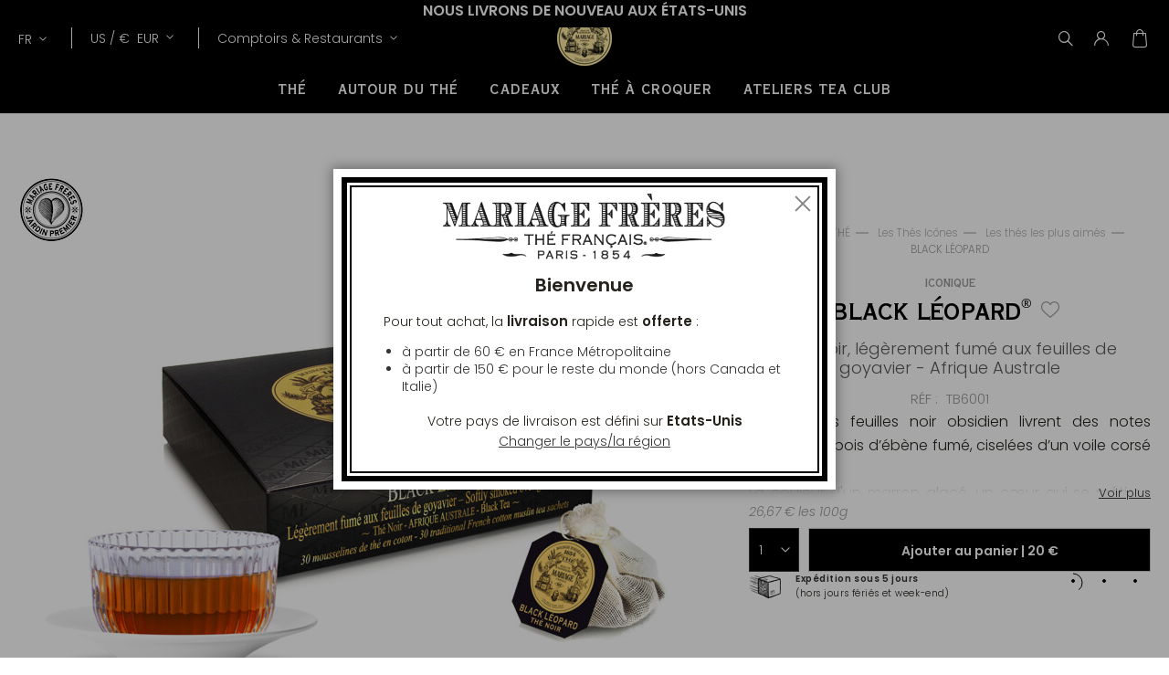

--- FILE ---
content_type: text/html; charset=UTF-8
request_url: https://www.mariagefreres.com/fr/black-leopard-tb6001-mousselines-de-coton.html
body_size: 35667
content:
<!doctype html>
<html lang="fr">
    <head prefix="og: http://ogp.me/ns# fb: http://ogp.me/ns/fb# product: http://ogp.me/ns/product#">
                <meta charset="utf-8"/>
<meta name="title" content="BLACK LÉOPARD"/>
<meta name="description" content="Un voyage sensoriel en Afrique Australe.
À 1150 m d’altitude, se niche une plantation familiale reconnue pour la qualité de ses thés depuis trois générations.L’Afrique Australe est un territoire aux ressources naturelles infinies et dont le climat est ry"/>
<meta name="keywords" content="malté corsé, malawi,"/>
<meta name="robots" content="INDEX,FOLLOW"/>
<meta name="viewport" content="width=device-width, initial-scale=1.0, maximum-scale=1.0, user-scalable=no"/>
<meta name="msapplication-TileColor" content="#090909"/>
<meta name="theme-color" content="#090909"/>
<meta property="og:title" content="MARIAGE FRÈRES - Thé Français depuis 1854"/>
<meta property="og:type" content="Maison de Thé et Restaurant, à Paris depuis 1854"/>
<meta property="og:url" content="https://www.mariagefreres.com/"/>
<meta name="" content="default-src &#039;self&#039;; img-src https://*; child-src &#039;none&#039;;"/>
<title>BLACK LÉOPARD</title>
<link  rel="stylesheet" type="text/css"  media="all" href="https://www.mariagefreres.com/static/version1769074019/_cache/merged/c62cb8b88325ceed1562a05a3eb9cabc.css" />













<link rel="preload" as="font" crossorigin="anonymous" href="https://www.mariagefreres.com/static/version1769074019/frontend/Mariagefreres/default/fr_FR/fonts/Poppins/Poppins-Light.woff2" />
<link rel="preload" as="font" crossorigin="anonymous" href="https://www.mariagefreres.com/static/version1769074019/frontend/Mariagefreres/default/fr_FR/fonts/Poppins/Poppins-LightItalic.woff2" />
<link rel="preload" as="font" crossorigin="anonymous" href="https://www.mariagefreres.com/static/version1769074019/frontend/Mariagefreres/default/fr_FR/fonts/Poppins/Poppins-SemiBold.woff2" />
<link rel="preload" as="font" crossorigin="anonymous" href="https://www.mariagefreres.com/static/version1769074019/frontend/Mariagefreres/default/fr_FR/fonts/Poppins/Poppins-SemiBoldItalic.woff2" />
<link rel="preload" as="font" crossorigin="anonymous" href="https://www.mariagefreres.com/static/version1769074019/frontend/Mariagefreres/default/fr_FR/fonts/CopperplateGothic/CopperplateGothicBT-BoldCond.woff2" />
<link  rel="apple-touch-icon" sizes="180x180" href="https://www.mariagefreres.com/static/version1769074019/frontend/Mariagefreres/default/fr_FR/images/favicon/apple-touch-icon.png" />
<link  rel="icon" type="image/png" sizes="32x32" href="https://www.mariagefreres.com/static/version1769074019/frontend/Mariagefreres/default/fr_FR/images/favicon/favicon-32x32.png" />
<link  rel="shortcut icon" type="image/x-icon" sizes="16x16" href="https://www.mariagefreres.com/static/version1769074019/frontend/Mariagefreres/default/fr_FR/images/favicon/favicon-16x16.png" />
<link  rel="manifest" href="https://www.mariagefreres.com/static/version1769074019/frontend/Mariagefreres/default/fr_FR/manifest.json" />
<link  rel="canonical" href="https://www.mariagefreres.com/fr/black-leopard-tb6001-mousselines-de-coton.html" />
<link  rel="icon" type="image/x-icon" href="https://www.mariagefreres.com/media/favicon/websites/1/mariage_freres_logo.ico" />
<link  rel="shortcut icon" type="image/x-icon" href="https://www.mariagefreres.com/media/favicon/websites/1/mariage_freres_logo.ico" />
<style>
.categorypath-thes-francais-offre-de-l-ete-the-glace-et-sac-tote-bag .category-image::after {
    content: "1 Flacon de Thé Glacé + 1 Sac Collector = -10% de réduction sur le total des deux articles lors de l'ajout au panier";
    display: block;
    background: #f3f3f3;
    width: 100%;
    height: fit-content;
    position: absolute;
    bottom: 0px;
    color: black;
    text-align: center;
    padding: 1.2rem 0;
    text-shadow: none;
    font-weight: bold;
}
</style>            <meta property="og:image" content="https://www.mariagefreres.com/media/seo_og/default/MariageFreres_VisuelOpenGraph_logo.jpg" />
    
<link rel="alternate" hreflang="x-default" href="https://www.mariagefreres.com/fr/black-leopard-tb6001-mousselines-de-coton.html" />
<link rel="alternate" hreflang="fr" href="https://www.mariagefreres.com/fr/black-leopard-tb6001-mousselines-de-coton.html" />
<link rel="alternate" hreflang="en" href="https://www.mariagefreres.com/en/black-leopard-tb6001-cotton-muslins-tea-bags.html" />
<link rel="alternate" hreflang="it" href="https://www.mariagefreres.com/it/black-leopard-tb6001-mussole-di-cotone.html" />


<link rel="stylesheet" type="text/css" media="all" href="https://maxcdn.bootstrapcdn.com/font-awesome/latest/css/font-awesome.min.css">

<meta property="og:type" content="product" />
<meta property="og:title"
      content="BLACK&#x20;L&#xC9;OPARD" />
<meta property="og:image"
      content="https://www.mariagefreres.com/media/catalog/product/cache/4fc8c6429d0d8c3859634b1fb71415c9/t/b/tb6001.jpg" />
<meta property="og:description"
      content="Les&#x20;longues&#x20;feuilles&#x20;noir&#x20;obsidien&#x20;livrent&#x20;des&#x20;notes&#x20;uniques&#x20;de&#x20;bois&#x20;d&#x2019;&#xE9;b&#xE8;ne&#x20;fum&#xE9;,&#x20;cisel&#xE9;es&#x20;d&#x2019;un&#x20;voile&#x20;cors&#xE9;&#x20;et&#x20;malt&#xE9;.La&#x20;couleur&#x20;d&#x27;un&#x20;marron&#x20;glac&#xE9;,&#x20;un&#x20;c&#x0153;ur&#x20;qui&#x20;se&#x20;m&#xE9;tisse&#x20;de&#x20;f&#xE8;ves&#x20;tonka&#x20;et&#x20;de&#x20;baies&#x20;roses.Enfin&#x20;la&#x20;liqueur&#x20;se&#x20;d&#xE9;voile&#x20;sur&#x20;un&#x20;caramel&#x20;brun&#x20;limpide.&#x20;La&#x20;douceur&#x20;fum&#xE9;e&#x20;et&#x20;velout&#xE9;e&#x20;de&#x20;la&#x20;liqueur&#x20;caresse&#x20;le&#x20;palais&#x20;de&#x20;notes&#x20;de&#x20;nougat&#x20;bois&#xE9;&#x20;soutenues&#x20;d&#x2019;un&#x20;glacis&#x20;de&#x20;dattes&#x20;fondantes.&#x0D;&#x0A;&#xA0;&#x0D;&#x0A;&#xC9;tui&#x20;de&#x20;30&#x20;mousselines&#x20;rondes&#x20;traditionnelles&#x20;en&#x20;coton&#x20;-&#x20;poids&#x20;net&#x20;&#x3A;&#x20;75g&#x0D;&#x0A;&#xA0;&#x0D;&#x0A;&#xA0;" />
<meta property="og:url" content="https://www.mariagefreres.com/fr/black-leopard-tb6001-mousselines-de-coton.html" />
    <meta property="product:price:amount" content="20"/>
    <meta property="product:price:currency"
      content="EUR"/>
    </head>
    <body data-container="body"
          data-mage-init='{"loaderAjax": {}, "loader": { "icon": "https://www.mariagefreres.com/static/version1769074019/frontend/Mariagefreres/default/fr_FR/images/loader-2.gif"}}'
        class="product-type-simple no-transition dark-header catalog-product-view product-black-leopard-tb6001-mousselines-de-coton page-layout-1column" id="html-body">
        


<div class="cookie-status-message" id="cookie-status">
    Pour une navigation optimale, assurez-vous que les cookies soient activés dans les paramètres de votre navigateur.</div>




    <noscript>
        <div class="message global noscript">
            <div class="content">
                <p>
                    <strong>Javascript est désactivé dans votre navigateur.</strong>
                    <span>
                        Pour une meilleure expérience sur notre site, assurez-vous d’activer JavaScript dans votre navigateur.                    </span>
                </p>
            </div>
        </div>
    </noscript>





<!-- Google Tag Manager (noscript) -->
<noscript>
    <iframe
        src="https://www.googletagmanager.com/ns.html?id=GTM-KP3CH39"
        height="0" width="0" style="display:none;visibility:hidden"></iframe>
</noscript>
<!-- End Google Tag Manager (noscript) -->
    

    



















































<div class="page-wrapper">
<div id="promotion-banner">
            <div class="promotion-banner promotion-banner-desktop">
            <button class="slide-arrow slide-arrow-prev hidden">
                <i class="angle-left"></i>
            </button>
            <div class="promotion-text slides-container">
                

<div class="banner active banner_0" data-banner="0">
    <p style="text-align: center;"><span style="font-size: 16px;"><strong>Nous livrons de nouveau aux États-Unis</strong></span></p>
    </div>
            </div>
            <button class="slide-arrow slide-arrow-next hidden">
                <i class="angle-right"></i>
            </button>

        </div>
                <div class="promotion-banner promotion-banner-mobile">
            <button class="slide-arrow slide-arrow-prev hidden">
                <i class="angle-left"></i>
            </button>
            <div class="promotion-text slides-container">
                

<div class="banner active banner_0" data-banner="0">
    <p style="text-align: center;"><span style="font-size: 12px;"><strong>Nous livrons de nouveau aux États-Unis</strong></span></p>
    </div>
            </div>
            <button class="slide-arrow slide-arrow-next hidden">
                <i class="angle-right"></i>
            </button>
        </div>
    
</div>



<header class="page-header">
<div class="logo-container"><a class="logo"
   href="https://www.mariagefreres.com/fr/"
   title=""
   aria-label="store logo">
    <picture>
        <source srcset="https://www.mariagefreres.com/static/version1769074019/frontend/Mariagefreres/default/fr_FR/images/logojauneLD-mf.png" media="(min-width: 1440px)"/>
        <source srcset="https://www.mariagefreres.com/static/version1769074019/frontend/Mariagefreres/default/fr_FR/images/logojauneLD-mf-short.png" media="(min-width: 1025px)"/>
        <img src="https://www.mariagefreres.com/static/version1769074019/frontend/Mariagefreres/default/fr_FR/images/logojauneLD-mf.png"
             title=""
             alt="MARIAGE FRÈRES - Thé Français depuis 1855"
                                />
    </picture>

</a>
</div>
<div class="head-wrapper"><div class="header-additional">    <div class="switcher storelocator switcher-storelocator" data-ui-id="storelocator-switcher" id="switcher-storelocator">
        <div class="actions dropdown options switcher-options">
            <div class="action toggle switcher-trigger"
                 id="switcher-storelocator-trigger"
                 data-mage-init='{"dropdown":{}}'
                 data-toggle="dropdown"
                 data-trigger-keypress-button="true">
                <strong>
                    <span data-mobile-content="comptoirs">
                        Comptoirs &amp; Restaurants                    </span>
                </strong>
            </div>
            <ul class="dropdown" data-target="dropdown">
                                    <li>
                        <a href="https://www.mariagefreres.com/fr/comptoirs">Comptoirs</a>
                    </li>
                                    <li>
                        <a href="https://www.mariagefreres.com/fr/restaurants">Restaurants</a>
                    </li>
                                    <li>
                        <a href="https://www.mariagefreres.com/fr/atelier">Tea Club</a>
                    </li>
                            </ul>
        </div>
    </div>

<div class="switcher language switcher-language" data-ui-id="language-switcher" id="switcher-language">
    <strong class="label switcher-label"><span>Lang</span></strong>
    <div class="actions dropdown options switcher-options">
        <div class="action toggle switcher-trigger" id="switcher-language-trigger" data-toggle="dropdown"
             data-trigger-keypress-button="true" aria-haspopup="true" aria-expanded="false" role="button" tabindex="0">
            <strong class="view-mf3_fr">
                <span>FR</span>
            </strong>
        </div>
        <ul class="dropdown switcher-dropdown selector__items" data-target="dropdown" aria-hidden="true">
                            <li class="view-mf3_fr switcher-option">
                    <a href="https://www.mariagefreres.com/fr/black-leopard-tb6001-mousselines-de-coton.html"
                       data-default-area=""
                       data-default-country="" data-lang="fr">
                        Français                    </a>
                </li>
                            <li class="view-mf3_en switcher-option">
                    <a href="https://www.mariagefreres.com/en/black-leopard-tb6001-cotton-muslins-tea-bags.html"
                       data-default-area=""
                       data-default-country="" data-lang="en">
                        English                    </a>
                </li>
                            <li class="view-mf3_it switcher-option">
                    <a href="https://www.mariagefreres.com/it/black-leopard-tb6001-mussole-di-cotone.html"
                       data-default-area=""
                       data-default-country="" data-lang="it">
                        Italiano                    </a>
                </li>
                                    <li class="view-mf3_jp switcher-option">
                <a href="https://www.mariagefreres.co.jp/"
                   data-lang="jp">
                    日本語                </a>
            </li>
                    </ul>
    </div>
</div>
    

<div class="switcher currency switcher-currency" id="switcher-currency"
     data-mage-init='{"Blackbird_PricePerArea/js/countryAutocomplete": {
            "countries": [{"area_code":"fr","value":"France","shipping_code":"FR"},{"area_code":"euro_ue","value":"Italie","shipping_code":"IT"},{"area_code":"uk","value":"Royaume-Uni","shipping_code":"GB"},{"area_code":"world","value":"Suisse","shipping_code":"CH"},{"area_code":"euro_ue","value":"Malte","shipping_code":"MT"},{"area_code":"euro_ue","value":"Irlande","shipping_code":"IE"},{"area_code":"euro_ue","value":"Luxembourg","shipping_code":"LU"},{"area_code":"euro_ue","value":"Chypre","shipping_code":"CY"},{"area_code":"euro_ue","value":"Belgique","shipping_code":"BE"},{"area_code":"euro_ue","value":"Allemagne","shipping_code":"DE"},{"area_code":"euro_ue","value":"Pays-Bas","shipping_code":"NL"},{"area_code":"euro_ue","value":"Roumanie","shipping_code":"RO"},{"area_code":"euro_ue","value":"Espagne","shipping_code":"ES"},{"area_code":"euro_hors_ue","value":"Etats-Unis","shipping_code":"US"},{"area_code":"euro_hors_ue","value":"Canada","shipping_code":"CA"},{"area_code":"euro_hors_ue","value":"Su\u00e8de","shipping_code":"SE"},{"area_code":"euro_hors_ue","value":"Gr\u00e8ce","shipping_code":"GR"},{"area_code":"euro_hors_ue","value":"Finlande","shipping_code":"FI"},{"area_code":"euro_hors_ue","value":"Kowe\u00eft","shipping_code":"KW"},{"area_code":"euro_hors_ue","value":"Qatar","shipping_code":"QA"},{"area_code":"euro_hors_ue","value":"Australie","shipping_code":"AU"},{"area_code":"euro_hors_ue","value":"Ta\u00efwan","shipping_code":"TW"},{"area_code":"euro_hors_ue","value":"R.A.S. chinoise de Hong Kong","shipping_code":"HK"},{"area_code":"euro_hors_ue","value":"Malaisie","shipping_code":"MY"},{"area_code":"world","value":"Japon","shipping_code":"JP"},{"area_code":"world","value":"Cor\u00e9e du Sud","shipping_code":"KR"},{"area_code":"world","value":"Andorre","shipping_code":"AD"},{"area_code":"world","value":"Afrique du Sud","shipping_code":"ZA"},{"area_code":"world","value":"Albanie","shipping_code":"AL"},{"area_code":"world","value":"Angola","shipping_code":"AO"},{"area_code":"world","value":"Anguilla","shipping_code":"AI"},{"area_code":"world","value":"Antigua-et-Barbuda","shipping_code":"AG"},{"area_code":"world","value":"Arabie saoudite","shipping_code":"SA"},{"area_code":"world","value":"Arm\u00e9nie","shipping_code":"AM"},{"area_code":"world","value":"Aruba","shipping_code":"AW"},{"area_code":"world","value":"Autriche","shipping_code":"AT"},{"area_code":"world","value":"Bahre\u00efn","shipping_code":"BH"},{"area_code":"world","value":"Bahamas","shipping_code":"BS"},{"area_code":"world","value":"Bermudes","shipping_code":"BM"},{"area_code":"world","value":"Barbade","shipping_code":"BB"},{"area_code":"world","value":"Brunei","shipping_code":"BN"},{"area_code":"world","value":"Bulgarie","shipping_code":"BG"},{"area_code":"world","value":"Burkina Faso","shipping_code":"BF"},{"area_code":"world","value":"Cameroun","shipping_code":"CM"},{"area_code":"world","value":"\u00cele Christmas","shipping_code":"CX"},{"area_code":"world","value":"\u00celes Cocos","shipping_code":"CC"},{"area_code":"world","value":"Iles Cook","shipping_code":"CK"},{"area_code":"world","value":"C\u00f4te d\u2019Ivoire","shipping_code":"CI"},{"area_code":"euro_hors_ue","value":"Cura\u00e7ao","shipping_code":"CW"},{"area_code":"world","value":"Danemark","shipping_code":"DK"},{"area_code":"world","value":"Dominique","shipping_code":"DM"},{"area_code":"world","value":"Emirats arabes unis","shipping_code":"AE"},{"area_code":"world","value":"Estonie","shipping_code":"EE"},{"area_code":"world","value":"\u00celes F\u00e9ro\u00e9","shipping_code":"FO"},{"area_code":"world","value":"Fidji","shipping_code":"FJ"},{"area_code":"world","value":"Gabon","shipping_code":"GA"},{"area_code":"world","value":"G\u00e9orgie","shipping_code":"GE"},{"area_code":"world","value":"Gibraltar","shipping_code":"GI"},{"area_code":"world","value":"Grenade","shipping_code":"GD"},{"area_code":"world","value":"Guadeloupe","shipping_code":"GP"},{"area_code":"world","value":"Guernesey","shipping_code":"GG"},{"area_code":"world","value":"Guyane fran\u00e7aise","shipping_code":"GF"},{"area_code":"world","value":"Ha\u00efti","shipping_code":"HT"},{"area_code":"world","value":"\u00celes Heard-et-MacDonald","shipping_code":"HM"},{"area_code":"world","value":"Hongrie","shipping_code":"HU"},{"area_code":"world","value":"\u00cele de Man","shipping_code":"IM"},{"area_code":"world","value":"Maurice","shipping_code":"MU"},{"area_code":"world","value":"\u00celes Vierges des \u00c9tats-Unis","shipping_code":"VI"},{"area_code":"world","value":"\u00celes Vierges britanniques","shipping_code":"VG"},{"area_code":"world","value":"Indon\u00e9sie","shipping_code":"ID"},{"area_code":"world","value":"Islande","shipping_code":"IS"},{"area_code":"world","value":"Isra\u00ebl","shipping_code":"IL"},{"area_code":"world","value":"Jama\u00efque","shipping_code":"JM"},{"area_code":"world","value":"Jersey","shipping_code":"JE"},{"area_code":"world","value":"Lettonie","shipping_code":"LV"},{"area_code":"world","value":"Liechtenstein","shipping_code":"LI"},{"area_code":"world","value":"Lituanie","shipping_code":"LT"},{"area_code":"world","value":"R.A.S. chinoise de Macao","shipping_code":"MO"},{"area_code":"world","value":"Mac\u00e9doine du Nord","shipping_code":"MK"},{"area_code":"world","value":"Madagascar","shipping_code":"MG"},{"area_code":"world","value":"Maldives","shipping_code":"MV"},{"area_code":"world","value":"\u00celes Mariannes du Nord","shipping_code":"MP"},{"area_code":"world","value":"Maroc","shipping_code":"MA"},{"area_code":"world","value":"Iles Marshall","shipping_code":"MH"},{"area_code":"world","value":"Martinique","shipping_code":"MQ"},{"area_code":"world","value":"Moldavie","shipping_code":"MD"},{"area_code":"world","value":"Monaco","shipping_code":"MC"},{"area_code":"world","value":"Mont\u00e9n\u00e9gro","shipping_code":"ME"},{"area_code":"world","value":"Norv\u00e8ge","shipping_code":"NO"},{"area_code":"world","value":"Nouvelle-Cal\u00e9donie","shipping_code":"NC"},{"area_code":"world","value":"Nouvelle-Z\u00e9lande","shipping_code":"NZ"},{"area_code":"world","value":"Territoire britannique de l\u2019oc\u00e9an Indien","shipping_code":"IO"},{"area_code":"world","value":"Papouasie-Nouvelle-Guin\u00e9e","shipping_code":"PG"},{"area_code":"world","value":"\u00celes Pitcairn","shipping_code":"PN"},{"area_code":"world","value":"Pologne","shipping_code":"PL"},{"area_code":"world","value":"Polyn\u00e9sie fran\u00e7aise","shipping_code":"PF"},{"area_code":"world","value":"Portugal","shipping_code":"PT"},{"area_code":"world","value":"R\u00e9publique dominicaine","shipping_code":"DO"},{"area_code":"world","value":"La R\u00e9union","shipping_code":"RE"},{"area_code":"world","value":"Saint-Barth\u00e9lemy","shipping_code":"BL"},{"area_code":"world","value":"Sainte-H\u00e9l\u00e8ne","shipping_code":"SH"},{"area_code":"world","value":"Saint-Pierre-et-Miquelon","shipping_code":"PM"},{"area_code":"world","value":"Wallis-et-Futuna","shipping_code":"WF"},{"area_code":"world","value":"Mayotte","shipping_code":"YT"},{"area_code":"world","value":"Saint-Vincent-et-les Grenadines","shipping_code":"VC"},{"area_code":"world","value":"Slovaquie","shipping_code":"SK"},{"area_code":"world","value":"Seychelles","shipping_code":"SC"},{"area_code":"world","value":"Singapour","shipping_code":"SG"},{"area_code":"world","value":"Saint-Martin (partie n\u00e9erlandaise)","shipping_code":"SX"},{"area_code":"world","value":"Etat de la Cit\u00e9 du Vatican","shipping_code":"VA"},{"area_code":"world","value":"S\u00e9n\u00e9gal","shipping_code":"SN"},{"area_code":"world","value":"Serbie","shipping_code":"RS"},{"area_code":"world","value":"Tch\u00e9quie","shipping_code":"CZ"},{"area_code":"world","value":"Croatie","shipping_code":"HR"},{"area_code":"world","value":"Sainte-Lucie","shipping_code":"LC"},{"area_code":"world","value":"Samoa am\u00e9ricaines","shipping_code":"AS"},{"area_code":"world","value":"Saint-Marin","shipping_code":"SM"},{"area_code":"world","value":"Slov\u00e9nie","shipping_code":"SI"},{"area_code":"world","value":"Saint-Martin","shipping_code":"MF"}],
            "areas": [{"area_code":"euro_hors_ue","currencies":["EUR","USD"]},{"area_code":"euro_ue","currencies":["EUR"]},{"area_code":"fr","currencies":["EUR"]},{"area_code":"uk","currencies":["GBP"]},{"area_code":"world","currencies":["EUR","USD"]}],
            "defaultShippingCountry": "FR",
            "reloadOnChange": "true"}
     }'
>
            <strong class="label switcher-label"><span>Devise</span></strong>
        <div class="switcher-options">
                    <div class="switcher-trigger" id="switcher-currency-trigger">
                <strong class="language-EUR">
                    <span>US / </span>
                    <span>€&nbsp;</span>
                    <span>EUR</span>
                </strong>
            </div>
                <div class="switcher-dropdown-country2">
                            <span class="switcher-options-close">×</span>
                        <p class="switcher-title">Choisissez votre pays de livraison</p>
                <div class="switcher-content country">
                    <select class="change-country" onchange="">
                                                                                                                                        <option id="country-FR"
                                    class="country-FR switcher-option"
                                                                    data-value="FR"
                                    data-label="france"
                                    data-area-code='fr'
                            >France</option>
                                                                                                                                        <option id="country-IT"
                                    class="country-IT switcher-option"
                                                                    data-value="IT"
                                    data-label="italie"
                                    data-area-code='euro_ue'
                            >Italie</option>
                                                                                                                                        <option id="country-GB"
                                    class="country-GB switcher-option"
                                                                    data-value="GB"
                                    data-label="royaume-uni"
                                    data-area-code='uk'
                            >Royaume-Uni</option>
                                                                                                                                        <option id="country-CH"
                                    class="country-CH switcher-option"
                                                                    data-value="CH"
                                    data-label="suisse"
                                    data-area-code='world'
                            >Suisse</option>
                                                                                                                                        <option id="country-MT"
                                    class="country-MT switcher-option"
                                                                    data-value="MT"
                                    data-label="malte"
                                    data-area-code='euro_ue'
                            >Malte</option>
                                                                                                                                        <option id="country-IE"
                                    class="country-IE switcher-option"
                                                                    data-value="IE"
                                    data-label="irlande"
                                    data-area-code='euro_ue'
                            >Irlande</option>
                                                                                                                                        <option id="country-LU"
                                    class="country-LU switcher-option"
                                                                    data-value="LU"
                                    data-label="luxembourg"
                                    data-area-code='euro_ue'
                            >Luxembourg</option>
                                                                                                                                        <option id="country-CY"
                                    class="country-CY switcher-option"
                                                                    data-value="CY"
                                    data-label="chypre"
                                    data-area-code='euro_ue'
                            >Chypre</option>
                                                                                                                                        <option id="country-BE"
                                    class="country-BE switcher-option"
                                                                    data-value="BE"
                                    data-label="belgique"
                                    data-area-code='euro_ue'
                            >Belgique</option>
                                                                                                                                        <option id="country-DE"
                                    class="country-DE switcher-option"
                                                                    data-value="DE"
                                    data-label="allemagne"
                                    data-area-code='euro_ue'
                            >Allemagne</option>
                                                                                                                                        <option id="country-NL"
                                    class="country-NL switcher-option"
                                                                    data-value="NL"
                                    data-label="pays-bas"
                                    data-area-code='euro_ue'
                            >Pays-Bas</option>
                                                                                                                                        <option id="country-RO"
                                    class="country-RO switcher-option"
                                                                    data-value="RO"
                                    data-label="roumanie"
                                    data-area-code='euro_ue'
                            >Roumanie</option>
                                                                                                                                        <option id="country-ES"
                                    class="country-ES switcher-option"
                                                                    data-value="ES"
                                    data-label="espagne"
                                    data-area-code='euro_ue'
                            >Espagne</option>
                                                                                                                                        <option id="country-US"
                                    class="country-US switcher-option"
                                selected                                    data-value="US"
                                    data-label="etats-unis"
                                    data-area-code='euro_hors_ue'
                            >Etats-Unis</option>
                                                                                                                                        <option id="country-CA"
                                    class="country-CA switcher-option"
                                                                    data-value="CA"
                                    data-label="canada"
                                    data-area-code='euro_hors_ue'
                            >Canada</option>
                                                                                                                                        <option id="country-SE"
                                    class="country-SE switcher-option"
                                                                    data-value="SE"
                                    data-label="su&#xE8;de"
                                    data-area-code='euro_hors_ue'
                            >Suède</option>
                                                                                                                                        <option id="country-GR"
                                    class="country-GR switcher-option"
                                                                    data-value="GR"
                                    data-label="gr&#xE8;ce"
                                    data-area-code='euro_hors_ue'
                            >Grèce</option>
                                                                                                                                        <option id="country-FI"
                                    class="country-FI switcher-option"
                                                                    data-value="FI"
                                    data-label="finlande"
                                    data-area-code='euro_hors_ue'
                            >Finlande</option>
                                                                                                                                        <option id="country-KW"
                                    class="country-KW switcher-option"
                                                                    data-value="KW"
                                    data-label="kowe&#xEF;t"
                                    data-area-code='euro_hors_ue'
                            >Koweït</option>
                                                                                                                                        <option id="country-QA"
                                    class="country-QA switcher-option"
                                                                    data-value="QA"
                                    data-label="qatar"
                                    data-area-code='euro_hors_ue'
                            >Qatar</option>
                                                                                                                                        <option id="country-AU"
                                    class="country-AU switcher-option"
                                                                    data-value="AU"
                                    data-label="australie"
                                    data-area-code='euro_hors_ue'
                            >Australie</option>
                                                                                                                                        <option id="country-TW"
                                    class="country-TW switcher-option"
                                                                    data-value="TW"
                                    data-label="ta&#xEF;wan"
                                    data-area-code='euro_hors_ue'
                            >Taïwan</option>
                                                                                                                                        <option id="country-HK"
                                    class="country-HK switcher-option"
                                                                    data-value="HK"
                                    data-label="r.a.s.&#x20;chinoise&#x20;de&#x20;hong&#x20;kong"
                                    data-area-code='euro_hors_ue'
                            >R.A.S. chinoise de Hong Kong</option>
                                                                                                                                        <option id="country-MY"
                                    class="country-MY switcher-option"
                                                                    data-value="MY"
                                    data-label="malaisie"
                                    data-area-code='euro_hors_ue'
                            >Malaisie</option>
                                                                                                                                        <option id="country-JP"
                                    class="country-JP switcher-option"
                                                                    data-value="JP"
                                    data-label="japon"
                                    data-area-code='world'
                            >Japon</option>
                                                                                                                                        <option id="country-KR"
                                    class="country-KR switcher-option"
                                                                    data-value="KR"
                                    data-label="cor&#xE9;e&#x20;du&#x20;sud"
                                    data-area-code='world'
                            >Corée du Sud</option>
                                                                                                                                        <option id="country-AD"
                                    class="country-AD switcher-option"
                                                                    data-value="AD"
                                    data-label="andorre"
                                    data-area-code='world'
                            >Andorre</option>
                                                                                                                                        <option id="country-ZA"
                                    class="country-ZA switcher-option"
                                                                    data-value="ZA"
                                    data-label="afrique&#x20;du&#x20;sud"
                                    data-area-code='world'
                            >Afrique du Sud</option>
                                                                                                                                        <option id="country-AL"
                                    class="country-AL switcher-option"
                                                                    data-value="AL"
                                    data-label="albanie"
                                    data-area-code='world'
                            >Albanie</option>
                                                                                                                                        <option id="country-AO"
                                    class="country-AO switcher-option"
                                                                    data-value="AO"
                                    data-label="angola"
                                    data-area-code='world'
                            >Angola</option>
                                                                                                                                        <option id="country-AI"
                                    class="country-AI switcher-option"
                                                                    data-value="AI"
                                    data-label="anguilla"
                                    data-area-code='world'
                            >Anguilla</option>
                                                                                                                                        <option id="country-AG"
                                    class="country-AG switcher-option"
                                                                    data-value="AG"
                                    data-label="antigua-et-barbuda"
                                    data-area-code='world'
                            >Antigua-et-Barbuda</option>
                                                                                                                                        <option id="country-SA"
                                    class="country-SA switcher-option"
                                                                    data-value="SA"
                                    data-label="arabie&#x20;saoudite"
                                    data-area-code='world'
                            >Arabie saoudite</option>
                                                                                                                                        <option id="country-AM"
                                    class="country-AM switcher-option"
                                                                    data-value="AM"
                                    data-label="arm&#xE9;nie"
                                    data-area-code='world'
                            >Arménie</option>
                                                                                                                                        <option id="country-AW"
                                    class="country-AW switcher-option"
                                                                    data-value="AW"
                                    data-label="aruba"
                                    data-area-code='world'
                            >Aruba</option>
                                                                                                                                        <option id="country-AT"
                                    class="country-AT switcher-option"
                                                                    data-value="AT"
                                    data-label="autriche"
                                    data-area-code='world'
                            >Autriche</option>
                                                                                                                                        <option id="country-BH"
                                    class="country-BH switcher-option"
                                                                    data-value="BH"
                                    data-label="bahre&#xEF;n"
                                    data-area-code='world'
                            >Bahreïn</option>
                                                                                                                                        <option id="country-BS"
                                    class="country-BS switcher-option"
                                                                    data-value="BS"
                                    data-label="bahamas"
                                    data-area-code='world'
                            >Bahamas</option>
                                                                                                                                        <option id="country-BM"
                                    class="country-BM switcher-option"
                                                                    data-value="BM"
                                    data-label="bermudes"
                                    data-area-code='world'
                            >Bermudes</option>
                                                                                                                                        <option id="country-BB"
                                    class="country-BB switcher-option"
                                                                    data-value="BB"
                                    data-label="barbade"
                                    data-area-code='world'
                            >Barbade</option>
                                                                                                                                        <option id="country-BN"
                                    class="country-BN switcher-option"
                                                                    data-value="BN"
                                    data-label="brunei"
                                    data-area-code='world'
                            >Brunei</option>
                                                                                                                                        <option id="country-BG"
                                    class="country-BG switcher-option"
                                                                    data-value="BG"
                                    data-label="bulgarie"
                                    data-area-code='world'
                            >Bulgarie</option>
                                                                                                                                        <option id="country-BF"
                                    class="country-BF switcher-option"
                                                                    data-value="BF"
                                    data-label="burkina&#x20;faso"
                                    data-area-code='world'
                            >Burkina Faso</option>
                                                                                                                                        <option id="country-CM"
                                    class="country-CM switcher-option"
                                                                    data-value="CM"
                                    data-label="cameroun"
                                    data-area-code='world'
                            >Cameroun</option>
                                                                                                                                        <option id="country-CX"
                                    class="country-CX switcher-option"
                                                                    data-value="CX"
                                    data-label="&#xCE;le&#x20;christmas"
                                    data-area-code='world'
                            >Île Christmas</option>
                                                                                                                                        <option id="country-CC"
                                    class="country-CC switcher-option"
                                                                    data-value="CC"
                                    data-label="&#xCE;les&#x20;cocos"
                                    data-area-code='world'
                            >Îles Cocos</option>
                                                                                                                                        <option id="country-CK"
                                    class="country-CK switcher-option"
                                                                    data-value="CK"
                                    data-label="iles&#x20;cook"
                                    data-area-code='world'
                            >Iles Cook</option>
                                                                                                                                        <option id="country-CI"
                                    class="country-CI switcher-option"
                                                                    data-value="CI"
                                    data-label="c&#xF4;te&#x20;d&#x2019;ivoire"
                                    data-area-code='world'
                            >Côte d’Ivoire</option>
                                                                                                                                        <option id="country-CW"
                                    class="country-CW switcher-option"
                                                                    data-value="CW"
                                    data-label="cura&#xE7;ao"
                                    data-area-code='euro_hors_ue'
                            >Curaçao</option>
                                                                                                                                        <option id="country-DK"
                                    class="country-DK switcher-option"
                                                                    data-value="DK"
                                    data-label="danemark"
                                    data-area-code='world'
                            >Danemark</option>
                                                                                                                                        <option id="country-DM"
                                    class="country-DM switcher-option"
                                                                    data-value="DM"
                                    data-label="dominique"
                                    data-area-code='world'
                            >Dominique</option>
                                                                                                                                        <option id="country-AE"
                                    class="country-AE switcher-option"
                                                                    data-value="AE"
                                    data-label="emirats&#x20;arabes&#x20;unis"
                                    data-area-code='world'
                            >Emirats arabes unis</option>
                                                                                                                                        <option id="country-EE"
                                    class="country-EE switcher-option"
                                                                    data-value="EE"
                                    data-label="estonie"
                                    data-area-code='world'
                            >Estonie</option>
                                                                                                                                        <option id="country-FO"
                                    class="country-FO switcher-option"
                                                                    data-value="FO"
                                    data-label="&#xCE;les&#x20;f&#xE9;ro&#xE9;"
                                    data-area-code='world'
                            >Îles Féroé</option>
                                                                                                                                        <option id="country-FJ"
                                    class="country-FJ switcher-option"
                                                                    data-value="FJ"
                                    data-label="fidji"
                                    data-area-code='world'
                            >Fidji</option>
                                                                                                                                        <option id="country-GA"
                                    class="country-GA switcher-option"
                                                                    data-value="GA"
                                    data-label="gabon"
                                    data-area-code='world'
                            >Gabon</option>
                                                                                                                                        <option id="country-GE"
                                    class="country-GE switcher-option"
                                                                    data-value="GE"
                                    data-label="g&#xE9;orgie"
                                    data-area-code='world'
                            >Géorgie</option>
                                                                                                                                        <option id="country-GI"
                                    class="country-GI switcher-option"
                                                                    data-value="GI"
                                    data-label="gibraltar"
                                    data-area-code='world'
                            >Gibraltar</option>
                                                                                                                                        <option id="country-GD"
                                    class="country-GD switcher-option"
                                                                    data-value="GD"
                                    data-label="grenade"
                                    data-area-code='world'
                            >Grenade</option>
                                                                                                                                        <option id="country-GP"
                                    class="country-GP switcher-option"
                                                                    data-value="GP"
                                    data-label="guadeloupe"
                                    data-area-code='world'
                            >Guadeloupe</option>
                                                                                                                                        <option id="country-GG"
                                    class="country-GG switcher-option"
                                                                    data-value="GG"
                                    data-label="guernesey"
                                    data-area-code='world'
                            >Guernesey</option>
                                                                                                                                        <option id="country-GF"
                                    class="country-GF switcher-option"
                                                                    data-value="GF"
                                    data-label="guyane&#x20;fran&#xE7;aise"
                                    data-area-code='world'
                            >Guyane française</option>
                                                                                                                                        <option id="country-HT"
                                    class="country-HT switcher-option"
                                                                    data-value="HT"
                                    data-label="ha&#xEF;ti"
                                    data-area-code='world'
                            >Haïti</option>
                                                                                                                                        <option id="country-HM"
                                    class="country-HM switcher-option"
                                                                    data-value="HM"
                                    data-label="&#xCE;les&#x20;heard-et-macdonald"
                                    data-area-code='world'
                            >Îles Heard-et-MacDonald</option>
                                                                                                                                        <option id="country-HU"
                                    class="country-HU switcher-option"
                                                                    data-value="HU"
                                    data-label="hongrie"
                                    data-area-code='world'
                            >Hongrie</option>
                                                                                                                                        <option id="country-IM"
                                    class="country-IM switcher-option"
                                                                    data-value="IM"
                                    data-label="&#xCE;le&#x20;de&#x20;man"
                                    data-area-code='world'
                            >Île de Man</option>
                                                                                                                                        <option id="country-MU"
                                    class="country-MU switcher-option"
                                                                    data-value="MU"
                                    data-label="maurice"
                                    data-area-code='world'
                            >Maurice</option>
                                                                                                                                        <option id="country-VI"
                                    class="country-VI switcher-option"
                                                                    data-value="VI"
                                    data-label="&#xCE;les&#x20;vierges&#x20;des&#x20;&#xC9;tats-unis"
                                    data-area-code='world'
                            >Îles Vierges des États-Unis</option>
                                                                                                                                        <option id="country-VG"
                                    class="country-VG switcher-option"
                                                                    data-value="VG"
                                    data-label="&#xCE;les&#x20;vierges&#x20;britanniques"
                                    data-area-code='world'
                            >Îles Vierges britanniques</option>
                                                                                                                                        <option id="country-ID"
                                    class="country-ID switcher-option"
                                                                    data-value="ID"
                                    data-label="indon&#xE9;sie"
                                    data-area-code='world'
                            >Indonésie</option>
                                                                                                                                        <option id="country-IS"
                                    class="country-IS switcher-option"
                                                                    data-value="IS"
                                    data-label="islande"
                                    data-area-code='world'
                            >Islande</option>
                                                                                                                                        <option id="country-IL"
                                    class="country-IL switcher-option"
                                                                    data-value="IL"
                                    data-label="isra&#xEB;l"
                                    data-area-code='world'
                            >Israël</option>
                                                                                                                                        <option id="country-JM"
                                    class="country-JM switcher-option"
                                                                    data-value="JM"
                                    data-label="jama&#xEF;que"
                                    data-area-code='world'
                            >Jamaïque</option>
                                                                                                                                        <option id="country-JE"
                                    class="country-JE switcher-option"
                                                                    data-value="JE"
                                    data-label="jersey"
                                    data-area-code='world'
                            >Jersey</option>
                                                                                                                                        <option id="country-LV"
                                    class="country-LV switcher-option"
                                                                    data-value="LV"
                                    data-label="lettonie"
                                    data-area-code='world'
                            >Lettonie</option>
                                                                                                                                        <option id="country-LI"
                                    class="country-LI switcher-option"
                                                                    data-value="LI"
                                    data-label="liechtenstein"
                                    data-area-code='world'
                            >Liechtenstein</option>
                                                                                                                                        <option id="country-LT"
                                    class="country-LT switcher-option"
                                                                    data-value="LT"
                                    data-label="lituanie"
                                    data-area-code='world'
                            >Lituanie</option>
                                                                                                                                        <option id="country-MO"
                                    class="country-MO switcher-option"
                                                                    data-value="MO"
                                    data-label="r.a.s.&#x20;chinoise&#x20;de&#x20;macao"
                                    data-area-code='world'
                            >R.A.S. chinoise de Macao</option>
                                                                                                                                        <option id="country-MK"
                                    class="country-MK switcher-option"
                                                                    data-value="MK"
                                    data-label="mac&#xE9;doine&#x20;du&#x20;nord"
                                    data-area-code='world'
                            >Macédoine du Nord</option>
                                                                                                                                        <option id="country-MG"
                                    class="country-MG switcher-option"
                                                                    data-value="MG"
                                    data-label="madagascar"
                                    data-area-code='world'
                            >Madagascar</option>
                                                                                                                                        <option id="country-MV"
                                    class="country-MV switcher-option"
                                                                    data-value="MV"
                                    data-label="maldives"
                                    data-area-code='world'
                            >Maldives</option>
                                                                                                                                        <option id="country-MP"
                                    class="country-MP switcher-option"
                                                                    data-value="MP"
                                    data-label="&#xCE;les&#x20;mariannes&#x20;du&#x20;nord"
                                    data-area-code='world'
                            >Îles Mariannes du Nord</option>
                                                                                                                                        <option id="country-MA"
                                    class="country-MA switcher-option"
                                                                    data-value="MA"
                                    data-label="maroc"
                                    data-area-code='world'
                            >Maroc</option>
                                                                                                                                        <option id="country-MH"
                                    class="country-MH switcher-option"
                                                                    data-value="MH"
                                    data-label="iles&#x20;marshall"
                                    data-area-code='world'
                            >Iles Marshall</option>
                                                                                                                                        <option id="country-MQ"
                                    class="country-MQ switcher-option"
                                                                    data-value="MQ"
                                    data-label="martinique"
                                    data-area-code='world'
                            >Martinique</option>
                                                                                                                                        <option id="country-MD"
                                    class="country-MD switcher-option"
                                                                    data-value="MD"
                                    data-label="moldavie"
                                    data-area-code='world'
                            >Moldavie</option>
                                                                                                                                        <option id="country-MC"
                                    class="country-MC switcher-option"
                                                                    data-value="MC"
                                    data-label="monaco"
                                    data-area-code='world'
                            >Monaco</option>
                                                                                                                                        <option id="country-ME"
                                    class="country-ME switcher-option"
                                                                    data-value="ME"
                                    data-label="mont&#xE9;n&#xE9;gro"
                                    data-area-code='world'
                            >Monténégro</option>
                                                                                                                                        <option id="country-NO"
                                    class="country-NO switcher-option"
                                                                    data-value="NO"
                                    data-label="norv&#xE8;ge"
                                    data-area-code='world'
                            >Norvège</option>
                                                                                                                                        <option id="country-NC"
                                    class="country-NC switcher-option"
                                                                    data-value="NC"
                                    data-label="nouvelle-cal&#xE9;donie"
                                    data-area-code='world'
                            >Nouvelle-Calédonie</option>
                                                                                                                                        <option id="country-NZ"
                                    class="country-NZ switcher-option"
                                                                    data-value="NZ"
                                    data-label="nouvelle-z&#xE9;lande"
                                    data-area-code='world'
                            >Nouvelle-Zélande</option>
                                                                                                                                        <option id="country-IO"
                                    class="country-IO switcher-option"
                                                                    data-value="IO"
                                    data-label="territoire&#x20;britannique&#x20;de&#x20;l&#x2019;oc&#xE9;an&#x20;indien"
                                    data-area-code='world'
                            >Territoire britannique de l’océan Indien</option>
                                                                                                                                        <option id="country-PG"
                                    class="country-PG switcher-option"
                                                                    data-value="PG"
                                    data-label="papouasie-nouvelle-guin&#xE9;e"
                                    data-area-code='world'
                            >Papouasie-Nouvelle-Guinée</option>
                                                                                                                                        <option id="country-PN"
                                    class="country-PN switcher-option"
                                                                    data-value="PN"
                                    data-label="&#xCE;les&#x20;pitcairn"
                                    data-area-code='world'
                            >Îles Pitcairn</option>
                                                                                                                                        <option id="country-PL"
                                    class="country-PL switcher-option"
                                                                    data-value="PL"
                                    data-label="pologne"
                                    data-area-code='world'
                            >Pologne</option>
                                                                                                                                        <option id="country-PF"
                                    class="country-PF switcher-option"
                                                                    data-value="PF"
                                    data-label="polyn&#xE9;sie&#x20;fran&#xE7;aise"
                                    data-area-code='world'
                            >Polynésie française</option>
                                                                                                                                        <option id="country-PT"
                                    class="country-PT switcher-option"
                                                                    data-value="PT"
                                    data-label="portugal"
                                    data-area-code='world'
                            >Portugal</option>
                                                                                                                                        <option id="country-DO"
                                    class="country-DO switcher-option"
                                                                    data-value="DO"
                                    data-label="r&#xE9;publique&#x20;dominicaine"
                                    data-area-code='world'
                            >République dominicaine</option>
                                                                                                                                        <option id="country-RE"
                                    class="country-RE switcher-option"
                                                                    data-value="RE"
                                    data-label="la&#x20;r&#xE9;union"
                                    data-area-code='world'
                            >La Réunion</option>
                                                                                                                                        <option id="country-BL"
                                    class="country-BL switcher-option"
                                                                    data-value="BL"
                                    data-label="saint-barth&#xE9;lemy"
                                    data-area-code='world'
                            >Saint-Barthélemy</option>
                                                                                                                                        <option id="country-SH"
                                    class="country-SH switcher-option"
                                                                    data-value="SH"
                                    data-label="sainte-h&#xE9;l&#xE8;ne"
                                    data-area-code='world'
                            >Sainte-Hélène</option>
                                                                                                                                        <option id="country-PM"
                                    class="country-PM switcher-option"
                                                                    data-value="PM"
                                    data-label="saint-pierre-et-miquelon"
                                    data-area-code='world'
                            >Saint-Pierre-et-Miquelon</option>
                                                                                                                                        <option id="country-WF"
                                    class="country-WF switcher-option"
                                                                    data-value="WF"
                                    data-label="wallis-et-futuna"
                                    data-area-code='world'
                            >Wallis-et-Futuna</option>
                                                                                                                                        <option id="country-YT"
                                    class="country-YT switcher-option"
                                                                    data-value="YT"
                                    data-label="mayotte"
                                    data-area-code='world'
                            >Mayotte</option>
                                                                                                                                        <option id="country-VC"
                                    class="country-VC switcher-option"
                                                                    data-value="VC"
                                    data-label="saint-vincent-et-les&#x20;grenadines"
                                    data-area-code='world'
                            >Saint-Vincent-et-les Grenadines</option>
                                                                                                                                        <option id="country-SK"
                                    class="country-SK switcher-option"
                                                                    data-value="SK"
                                    data-label="slovaquie"
                                    data-area-code='world'
                            >Slovaquie</option>
                                                                                                                                        <option id="country-SC"
                                    class="country-SC switcher-option"
                                                                    data-value="SC"
                                    data-label="seychelles"
                                    data-area-code='world'
                            >Seychelles</option>
                                                                                                                                        <option id="country-SG"
                                    class="country-SG switcher-option"
                                                                    data-value="SG"
                                    data-label="singapour"
                                    data-area-code='world'
                            >Singapour</option>
                                                                                                                                        <option id="country-SX"
                                    class="country-SX switcher-option"
                                                                    data-value="SX"
                                    data-label="saint-martin&#x20;&#x28;partie&#x20;n&#xE9;erlandaise&#x29;"
                                    data-area-code='world'
                            >Saint-Martin (partie néerlandaise)</option>
                                                                                                                                        <option id="country-VA"
                                    class="country-VA switcher-option"
                                                                    data-value="VA"
                                    data-label="etat&#x20;de&#x20;la&#x20;cit&#xE9;&#x20;du&#x20;vatican"
                                    data-area-code='world'
                            >Etat de la Cité du Vatican</option>
                                                                                                                                        <option id="country-SN"
                                    class="country-SN switcher-option"
                                                                    data-value="SN"
                                    data-label="s&#xE9;n&#xE9;gal"
                                    data-area-code='world'
                            >Sénégal</option>
                                                                                                                                        <option id="country-RS"
                                    class="country-RS switcher-option"
                                                                    data-value="RS"
                                    data-label="serbie"
                                    data-area-code='world'
                            >Serbie</option>
                                                                                                                                        <option id="country-CZ"
                                    class="country-CZ switcher-option"
                                                                    data-value="CZ"
                                    data-label="tch&#xE9;quie"
                                    data-area-code='world'
                            >Tchéquie</option>
                                                                                                                                        <option id="country-HR"
                                    class="country-HR switcher-option"
                                                                    data-value="HR"
                                    data-label="croatie"
                                    data-area-code='world'
                            >Croatie</option>
                                                                                                                                        <option id="country-LC"
                                    class="country-LC switcher-option"
                                                                    data-value="LC"
                                    data-label="sainte-lucie"
                                    data-area-code='world'
                            >Sainte-Lucie</option>
                                                                                                                                        <option id="country-AS"
                                    class="country-AS switcher-option"
                                                                    data-value="AS"
                                    data-label="samoa&#x20;am&#xE9;ricaines"
                                    data-area-code='world'
                            >Samoa américaines</option>
                                                                                                                                        <option id="country-SM"
                                    class="country-SM switcher-option"
                                                                    data-value="SM"
                                    data-label="saint-marin"
                                    data-area-code='world'
                            >Saint-Marin</option>
                                                                                                                                        <option id="country-SI"
                                    class="country-SI switcher-option"
                                                                    data-value="SI"
                                    data-label="slov&#xE9;nie"
                                    data-area-code='world'
                            >Slovénie</option>
                                                                                                                                        <option id="country-MF"
                                    class="country-MF switcher-option"
                                                                    data-value="MF"
                                    data-label="saint-martin"
                                    data-area-code='world'
                            >Saint-Martin</option>
                                            </select>
                </div>
            <div class="switcher-content currency">
                <p class="switcher-title">Devise</p>
                <select data-role="listing" id="change-currency"></select>
            </div>
        </div>
    </div>

    

    </div>
</div><div class="header content">
<span data-mage-init='{"mariagefreres/nav":{}}' data-action="toggle-nav"
      class="action nav-toggle"><span>Menu</span></span>
</div>


<div class="panel wrapper"><div class="panel header"><div data-block="minicart" class="minicart-wrapper">
    <a class="action showcart" href="https://www.mariagefreres.com/fr/checkout/cart/" data-bind="scope: 'minicart_content'">
        <span class="text" data-mobile-content="Panier">Panier</span>
        <span class="counter qty empty"
              data-bind="css: { empty: !!getCartParam('summary_count') == false && !isLoading() }, blockLoader: isLoading">
            <span class="counter-number"><!-- ko text: getCartParam('summary_count') --><!-- /ko --></span>
            <span class="counter-label">
            <!-- ko if: getCartParam('summary_count') -->
                <!-- ko text: getCartParam('summary_count') --><!-- /ko -->
                <!-- ko i18n: 'items' --><!-- /ko -->
            <!-- /ko -->
            </span>
        </span>
    </a>
            <div class="block block-minicart"
             data-role="dropdownDialog"
             data-mage-init='{"dropdownDialog":{
                "appendTo":"[data-block=minicart]",
                "triggerTarget":".showcart",
                "timeout": "2000",
                "closeOnMouseLeave": false,
                "closeOnEscape": true,
                "triggerClass":"active",
                "parentClass":"active",
                "buttons":[]}}'>
            <div id="minicart-content-wrapper" data-bind="scope: 'minicart_content'">
                <!-- ko template: getTemplate() --><!-- /ko -->
            </div>
                    </div>
        
    
</div>


<ul class="header links"><li><a href="https://www.mariagefreres.com/fr/customer/account/login/" id="ider7ezDuW" >Compte</a></li></ul><div class="block block-search">
    <a href="https://www.mariagefreres.com/fr/catalogsearch/advanced/index/" class="minisearch-btn" id="minisearch-btn">
        <i class="ic-search"></i>Rechercher    </a>
</div>


</div></div></div>
<div class="navigation-backdrop" aria-hidden="true"></div>
<nav class="navigation " data-action="navigation">
    
<div class="logo-container"><a class="logo"
   href="https://www.mariagefreres.com/fr/"
   title=""
   aria-label="store logo">
    <picture>
        <source srcset="https://www.mariagefreres.com/static/version1769074019/frontend/Mariagefreres/default/fr_FR/images/logojauneLD-mf.png" media="(min-width: 1440px)"/>
        <source srcset="https://www.mariagefreres.com/static/version1769074019/frontend/Mariagefreres/default/fr_FR/images/logojauneLD-mf-short.png" media="(min-width: 1025px)"/>
        <img src="https://www.mariagefreres.com/static/version1769074019/frontend/Mariagefreres/default/fr_FR/images/logojauneLD-mf.png"
             title=""
             alt="MARIAGE FRÈRES - Thé Français depuis 1855"
                                />
    </picture>

</a>
</div>

            <ul class="ui-menu menu-main-ul" role="menubar" aria-label="">
                <li class="level0 tea-bg first level-top"
        style="">
        <div class="level0 tea-bg first level-top link-container ">
            <a href="https://www.mariagefreres.com/fr/the.html" class="level0 tea-bg first level-top"
               target=_self role="menuitem">
                <span>Thé</span>
            </a>
        </div>
                    <ul class="level0 submenu" role="menu" aria-label="Thé">
                <div class="submenu-content-wrapper">                    <li class="level1 entry-hide-on-desktop link first"
        style="">
        <div class="level1 entry-hide-on-desktop link first link-container ">
            <a href="https://www.mariagefreres.com/fr/the.html" class="level1 entry-hide-on-desktop link first"
               target=_self role="menuitem">
                <span>Tout voir</span>
            </a>
        </div>
            </li>


    <li class="level1  no-link-to-first-child" style="">
                    <span></span>
                                <ul class="level1 submenu" role="menu" aria-label="">
                            <li class="level2 text-and-picture tea-bg-desktop first last" style="">
               <ul>
            <li class="level3">
            <div class="js-image-category"
                 style="--image-cat-mobile: url(https://www.mariagefreres.com/media/contentmanager/content/cache/768xpushmenu/PushProduct-UmeCha2026-mobile.jpg); --image-cat-mobile-height: 200">
                                    <a style='--label-image-category: "D&#xE9;couvrez&#x20;le&#x20;UME&#x20;CHA&#x20;2026&#x20;au&#x20;parfum&#x20;de&#x20;pruniers&#x20;en&#x20;fleur"' href="/fr/ume-cha-2026-te8726-autres-flacons.html">
                        <img loading="lazy" alt="D&#xE9;couvrez&#x20;le&#x20;UME&#x20;CHA&#x20;2026&#x20;au&#x20;parfum&#x20;de&#x20;pruniers&#x20;en&#x20;fleur" src="https://www.mariagefreres.com/media/contentmanager/content/cache/330xpushmenu/PushProduct-UmeCha2026-desktop.jpg"/>
                    </a>
                            </div>
        </li>
    </ul>
                    </li>
                </ul>
            </li>
    <li class="level1  no-link-to-first-child" style="">
                    <span></span>
                                <ul class="level1 submenu" role="menu" aria-label="">
                    <li class="level2  first"
        style="">
        <div class="level2  first link-container ">
            <a href="https://www.mariagefreres.com/fr/the/les-thes-icones/les-thes-les-plus-aimes.html" class="level2  first"
               target=_self role="menuitem">
                <span>Les Thés Icônes</span>
            </a>
        </div>
                    <ul class="level2 submenu" role="menu" aria-label="Les Thés Icônes">
                                

    <li class="level3 "
        style="">
        <div class="level3  link-container ">
            <a href="https://www.mariagefreres.com/fr/the/les-thes-icones/marco-polo.html" class="level3 "
               target=_self role="menuitem">
                <span>Marco Polo</span>
            </a>
        </div>
            </li>


    <li class="level3 "
        style="">
        <div class="level3  link-container ">
            <a href="https://www.mariagefreres.com/fr/the/les-thes-icones/noel.html" class="level3 "
               target=_self role="menuitem">
                <span>Noël</span>
            </a>
        </div>
            </li>


    <li class="level3 "
        style="">
        <div class="level3  link-container ">
            <a href="https://www.mariagefreres.com/fr/the/les-thes-icones/earl-grey.html" class="level3 "
               target=_self role="menuitem">
                <span>Earl Grey</span>
            </a>
        </div>
            </li>


    <li class="level3 "
        style="">
        <div class="level3  link-container ">
            <a href="https://www.mariagefreres.com/fr/the/les-thes-icones/breakfast.html" class="level3 "
               target=_self role="menuitem">
                <span>Breakfast</span>
            </a>
        </div>
            </li>


    <li class="level3 "
        style="">
        <div class="level3  link-container ">
            <a href="https://www.mariagefreres.com/fr/the/les-parfums-du-the/the-a-la-rose.html" class="level3 "
               target=_self role="menuitem">
                <span>Rose</span>
            </a>
        </div>
            </li>


    <li class="level3 "
        style="">
        <div class="level3  link-container ">
            <a href="https://www.mariagefreres.com/fr/the/les-parfums-du-the/menthe.html" class="level3 "
               target=_self role="menuitem">
                <span>Menthe</span>
            </a>
        </div>
            </li>








    <li class="level3 entry-set-end-on-desktop link last"
        style="">
        <div class="level3 entry-set-end-on-desktop link last link-container ">
            <a href="https://www.mariagefreres.com/fr/the/les-thes-icones/les-thes-les-plus-aimes.html" class="level3 entry-set-end-on-desktop link last"
               target=_self role="menuitem">
                <span>Tous les thés les plus aimés</span>
            </a>
        </div>
            </li>


                            </ul>
            </li>


    <li class="level2  last"
        style="">
        <div class="level2  last link-container ">
            <a href=/fr/collection class="level2  last"
               target=_self role="menuitem">
                <span>Collections de Thé</span>
            </a>
        </div>
                    <ul class="level2 submenu" role="menu" aria-label="Collections de Thé">
                                    <li class="level3 entry-set-end-on-desktop link first"
        style="">
        <div class="level3 entry-set-end-on-desktop link first link-container ">
            <a href=/fr/collection class="level3 entry-set-end-on-desktop link first"
               target=_self role="menuitem">
                <span>Toutes les collections</span>
            </a>
        </div>
            </li>
    <li class="level3 "
        style="">
        <div class="level3  link-container ">
            <a href="https://www.mariagefreres.com/fr/the/collections-de-the/mousselines-de-coton.html" class="level3 "
               target=_self role="menuitem">
                <span>MOUSSELINES DE COTON</span>
            </a>
        </div>
            </li>


    <li class="level3 "
        style="">
        <div class="level3  link-container ">
            <a href=/fr/ume-cha-2026-te8726-autres-flacons.html class="level3 "
               target=_self role="menuitem">
                <span>UME CHA 2026</span>
            </a>
        </div>
            </li>
    <li class="level3 "
        style="">
        <div class="level3  link-container ">
            <a href=/fr/thes-des-signes-annee-du-cheval-2026 class="level3 "
               target=_self role="menuitem">
                <span>THÉ DES SIGNES</span>
            </a>
        </div>
            </li>


                            </ul>
            </li>
            </ul>
            </li>
    <li class="level1  no-link-to-first-child" style="">
                    <span></span>
                                <ul class="level1 submenu" role="menu" aria-label="">
                    <li class="level2  first"
        style="">
        <div class="level2  first link-container ">
            <a href="https://www.mariagefreres.com/fr/the/les-grandes-familles.html" class="level2  first"
               target=_self role="menuitem">
                <span>Les Grandes Familles</span>
            </a>
        </div>
                    <ul class="level2 submenu" role="menu" aria-label="Les Grandes Familles">
                                    <li class="level3 entry-hide-on-desktop link first"
        style="">
        <div class="level3 entry-hide-on-desktop link first link-container ">
            <a href="https://www.mariagefreres.com/fr/the/les-grandes-familles.html" class="level3 entry-hide-on-desktop link first"
               target=_self role="menuitem">
                <span>Toutes les grandes familles</span>
            </a>
        </div>
            </li>


    <li class="level3 "
        style="">
        <div class="level3  link-container ">
            <a href="https://www.mariagefreres.com/fr/the/les-grandes-familles/the-noir.html" class="level3 "
               target=_self role="menuitem">
                <span>Thé noir</span>
            </a>
        </div>
            </li>


    <li class="level3 "
        style="">
        <div class="level3  link-container ">
            <a href="https://www.mariagefreres.com/fr/the/les-grandes-familles/the-vert.html" class="level3 "
               target=_self role="menuitem">
                <span>Thé vert</span>
            </a>
        </div>
            </li>


    <li class="level3 "
        style="">
        <div class="level3  link-container ">
            <a href="https://www.mariagefreres.com/fr/the/les-grandes-familles/the-vert-matcha.html" class="level3 "
               target=_self role="menuitem">
                <span>Thé vert matcha</span>
            </a>
        </div>
            </li>


    <li class="level3 "
        style="">
        <div class="level3  link-container ">
            <a href="https://www.mariagefreres.com/fr/the/les-grandes-familles/the-blanc.html" class="level3 "
               target=_self role="menuitem">
                <span>Thé blanc</span>
            </a>
        </div>
            </li>


    <li class="level3 "
        style="">
        <div class="level3  link-container ">
            <a href="https://www.mariagefreres.com/fr/thes-francais/thes-blancs-roses.html" class="level3 "
               target=_self role="menuitem">
                <span>Thé blanc rosé</span>
            </a>
        </div>
            </li>


    <li class="level3 "
        style="">
        <div class="level3  link-container ">
            <a href="https://www.mariagefreres.com/fr/the/les-grandes-familles/the-bleu.html" class="level3 "
               target=_self role="menuitem">
                <span>Thé bleu</span>
            </a>
        </div>
            </li>


    <li class="level3 "
        style="">
        <div class="level3  link-container ">
            <a href="https://www.mariagefreres.com/fr/the/les-grandes-familles/the-jaune.html" class="level3 "
               target=_self role="menuitem">
                <span>Thé jaune</span>
            </a>
        </div>
            </li>


    <li class="level3 "
        style="">
        <div class="level3  link-container ">
            <a href="https://www.mariagefreres.com/fr/the/collections-de-the/thes-chai.html" class="level3 "
               target=_self role="menuitem">
                <span>Thé Chaï</span>
            </a>
        </div>
            </li>


    <li class="level3 "
        style="">
        <div class="level3  link-container ">
            <a href="https://www.mariagefreres.com/fr/the/les-grandes-familles/the-fume.html" class="level3 "
               target=_self role="menuitem">
                <span>Thé fumé</span>
            </a>
        </div>
            </li>


    <li class="level3 "
        style="">
        <div class="level3  link-container ">
            <a href="https://www.mariagefreres.com/fr/the/les-grandes-familles/the-mur-pu-ehr.html" class="level3 "
               target=_self role="menuitem">
                <span>Thé mûr - Pu-Erh</span>
            </a>
        </div>
            </li>


    <li class="level3 "
        style="">
        <div class="level3  link-container ">
            <a href="https://www.mariagefreres.com/fr/the/les-grandes-familles/the-sculpte.html" class="level3 "
               target=_self role="menuitem">
                <span>Thé sculpté</span>
            </a>
        </div>
            </li>


    <li class="level3 "
        style="">
        <div class="level3  link-container ">
            <a href="https://www.mariagefreres.com/fr/the/collections-de-the/the-glace-french-summer-tea.html" class="level3 "
               target=_self role="menuitem">
                <span>Thé glacé</span>
            </a>
        </div>
            </li>


    <li class="level3 "
        style="">
        <div class="level3  link-container ">
            <a href="https://www.mariagefreres.com/fr/the/les-grandes-familles/mate.html" class="level3 "
               target=_self role="menuitem">
                <span>Maté</span>
            </a>
        </div>
            </li>






    <li class="level3 "
        style="">
        <div class="level3  link-container ">
            <a href="https://www.mariagefreres.com/fr/the/les-grandes-familles/darjeeling-nouveau.html" class="level3 "
               target=_self role="menuitem">
                <span>Darjeeling Nouveau</span>
            </a>
        </div>
            </li>


    <li class="level3  last"
        style="">
        <div class="level3  last link-container ">
            <a href="https://www.mariagefreres.com/fr/the/les-grandes-familles/the-singulier.html" class="level3  last"
               target=_self role="menuitem">
                <span>Thé Singulier</span>
            </a>
        </div>
            </li>


                            </ul>
            </li>


    <li class="level2  last"
        style="">
        <div class="level2  last link-container ">
            <a href="https://www.mariagefreres.com/fr/the/les-grandes-familles/sans-theine.html" class="level2  last"
               target=_self role="menuitem">
                <span>Sans théine</span>
            </a>
        </div>
                    <ul class="level2 submenu" role="menu" aria-label="Sans théine">
                                    <li class="level3  first"
        style="">
        <div class="level3  first link-container ">
            <a href="https://www.mariagefreres.com/fr/the/les-grandes-familles/rooibos.html" class="level3  first"
               target=_self role="menuitem">
                <span>Rooibos</span>
            </a>
        </div>
            </li>


    <li class="level3 "
        style="">
        <div class="level3  link-container ">
            <a href="https://www.mariagefreres.com/fr/the/les-grandes-familles/infusions.html" class="level3 "
               target=_self role="menuitem">
                <span>Infusions </span>
            </a>
        </div>
            </li>


    <li class="level3  last"
        style="">
        <div class="level3  last link-container ">
            <a href="https://www.mariagefreres.com/fr/thes-francais/pour-enfants-sans-theine-infusions-rooibos.html" class="level3  last"
               target=_self role="menuitem">
                <span>Pour les enfants</span>
            </a>
        </div>
            </li>


                            </ul>
            </li>


            </ul>
            </li>
    <li class="level1  no-link-to-first-child" style="">
                    <span></span>
                                <ul class="level1 submenu" role="menu" aria-label="">
                    <li class="level2  first"
        style="">
        <div class="level2  first link-container ">
            <a href="https://www.mariagefreres.com/fr/the/les-parfums-du-the.html" class="level2  first"
               target=_self role="menuitem">
                <span>Les Parfums du Thé</span>
            </a>
        </div>
                    <ul class="level2 submenu" role="menu" aria-label="Les Parfums du Thé">
                                    <li class="level3 entry-hide-on-desktop link first"
        style="">
        <div class="level3 entry-hide-on-desktop link first link-container ">
            <a href="https://www.mariagefreres.com/fr/the/les-parfums-du-the.html" class="level3 entry-hide-on-desktop link first"
               target=_self role="menuitem">
                <span>Tous les Parfums</span>
            </a>
        </div>
            </li>


    <li class="level3 "
        style="">
        <div class="level3  link-container ">
            <a href="https://www.mariagefreres.com/fr/the/les-parfums-du-the/fruits-fleurs.html" class="level3 "
               target=_self role="menuitem">
                <span>Fruits &amp; fleurs</span>
            </a>
        </div>
            </li>


    <li class="level3 "
        style="">
        <div class="level3  link-container ">
            <a href="https://www.mariagefreres.com/fr/the/les-parfums-du-the/earl-grey-agrumes.html" class="level3 "
               target=_self role="menuitem">
                <span>Earl Grey &amp; agrumes</span>
            </a>
        </div>
            </li>


    <li class="level3 "
        style="">
        <div class="level3  link-container ">
            <a href="https://www.mariagefreres.com/fr/the/les-parfums-du-the/the-a-la-rose.html" class="level3 "
               target=_self role="menuitem">
                <span>Rose</span>
            </a>
        </div>
            </li>


    <li class="level3 "
        style="">
        <div class="level3  link-container ">
            <a href="https://www.mariagefreres.com/fr/the/les-parfums-du-the/menthe.html" class="level3 "
               target=_self role="menuitem">
                <span>Menthe</span>
            </a>
        </div>
            </li>


    <li class="level3 "
        style="">
        <div class="level3  link-container ">
            <a href="https://www.mariagefreres.com/fr/the/les-parfums-du-the/vanille.html" class="level3 "
               target=_self role="menuitem">
                <span>Vanille</span>
            </a>
        </div>
            </li>


    <li class="level3 "
        style="">
        <div class="level3  link-container ">
            <a href="https://www.mariagefreres.com/fr/the/les-parfums-du-the/chocolat.html" class="level3 "
               target=_self role="menuitem">
                <span>Chocolat</span>
            </a>
        </div>
            </li>


    <li class="level3 "
        style="">
        <div class="level3  link-container ">
            <a href="https://www.mariagefreres.com/fr/the/les-parfums-du-the/confiseries.html" class="level3 "
               target=_self role="menuitem">
                <span>Confiseries</span>
            </a>
        </div>
            </li>


    <li class="level3 "
        style="">
        <div class="level3  link-container ">
            <a href="https://www.mariagefreres.com/fr/the/les-parfums-du-the/amandes-noix.html" class="level3 "
               target=_self role="menuitem">
                <span>Amandes &amp; noix</span>
            </a>
        </div>
            </li>


    <li class="level3 "
        style="">
        <div class="level3  link-container ">
            <a href="https://www.mariagefreres.com/fr/the/les-parfums-du-the/epices-douces.html" class="level3 "
               target=_self role="menuitem">
                <span>Épices douces</span>
            </a>
        </div>
            </li>


    <li class="level3 "
        style="">
        <div class="level3  link-container ">
            <a href="https://www.mariagefreres.com/fr/the/les-parfums-du-the/fume.html" class="level3 "
               target=_self role="menuitem">
                <span>Fumé</span>
            </a>
        </div>
            </li>


    <li class="level3  last"
        style="">
        <div class="level3  last link-container ">
            <a href="https://www.mariagefreres.com/fr/the/les-parfums-du-the/nature.html" class="level3  last"
               target=_self role="menuitem">
                <span>Nature</span>
            </a>
        </div>
            </li>


                            </ul>
            </li>


    <li class="level2  last"
        style="">
        <div class="level2  last link-container ">
            <a href="https://www.mariagefreres.com/fr/the/les-moments-du-the.html" class="level2  last"
               target=_self role="menuitem">
                <span>Les Moments du Thé</span>
            </a>
        </div>
                    <ul class="level2 submenu" role="menu" aria-label="Les Moments du Thé">
                                    <li class="level3 entry-hide-on-desktop link first"
        style="">
        <div class="level3 entry-hide-on-desktop link first link-container ">
            <a href="https://www.mariagefreres.com/fr/the/les-moments-du-the.html" class="level3 entry-hide-on-desktop link first"
               target=_self role="menuitem">
                <span>Tous les Moments</span>
            </a>
        </div>
            </li>


    <li class="level3 "
        style="">
        <div class="level3  link-container ">
            <a href="https://www.mariagefreres.com/fr/the/les-moments-du-the/matin.html" class="level3 "
               target=_self role="menuitem">
                <span>Matin</span>
            </a>
        </div>
            </li>


    <li class="level3 "
        style="">
        <div class="level3  link-container ">
            <a href="https://www.mariagefreres.com/fr/the/les-moments-du-the/apres-midi.html" class="level3 "
               target=_self role="menuitem">
                <span>Après-midi</span>
            </a>
        </div>
            </li>


    <li class="level3 "
        style="">
        <div class="level3  link-container ">
            <a href="https://www.mariagefreres.com/fr/the/les-moments-du-the/soir.html" class="level3 "
               target=_self role="menuitem">
                <span>Soir</span>
            </a>
        </div>
            </li>


    <li class="level3  last"
        style="">
        <div class="level3  last link-container ">
            <a href="https://www.mariagefreres.com/fr/the/les-moments-du-the/toute-la-journee.html" class="level3  last"
               target=_self role="menuitem">
                <span>Toute la journée</span>
            </a>
        </div>
            </li>


                            </ul>
            </li>


            </ul>
            </li>
    <li class="level1  last no-link-to-first-child" style="">
                    <span></span>
                                <ul class="level1 submenu" role="menu" aria-label="">
                    <li class="level2  first"
        style="">
        <div class="level2  first link-container ">
            <a href=/fr/jardins class="level2  first"
               target=_self role="menuitem">
                <span>Les Grands Jardins</span>
            </a>
        </div>
                    <ul class="level2 submenu" role="menu" aria-label="Les Grands Jardins">
                                    <li class="level3 entry-set-end-on-desktop link first"
        style="">
        <div class="level3 entry-set-end-on-desktop link first link-container ">
            <a href=/fr/jardins class="level3 entry-set-end-on-desktop link first"
               target=_self role="menuitem">
                <span>Tous les grands jardins</span>
            </a>
        </div>
            </li>
    <li class="level3 "
        style="">
        <div class="level3  link-container ">
            <a href="https://www.mariagefreres.com/fr/the/les-grands-jardins/japon.html" class="level3 "
               target=_self role="menuitem">
                <span>Japon</span>
            </a>
        </div>
            </li>


    <li class="level3 "
        style="">
        <div class="level3  link-container ">
            <a href="https://www.mariagefreres.com/fr/the/les-grands-jardins/formose.html" class="level3 "
               target=_self role="menuitem">
                <span>Formose</span>
            </a>
        </div>
            </li>


    <li class="level3 "
        style="">
        <div class="level3  link-container ">
            <a href="https://www.mariagefreres.com/fr/the/les-grands-jardins/chine.html" class="level3 "
               target=_self role="menuitem">
                <span>Chine</span>
            </a>
        </div>
            </li>


    <li class="level3 "
        style="">
        <div class="level3  link-container ">
            <a href="https://www.mariagefreres.com/fr/the/les-grands-jardins/ceylan.html" class="level3 "
               target=_self role="menuitem">
                <span>Ceylan</span>
            </a>
        </div>
            </li>


    <li class="level3 "
        style="">
        <div class="level3  link-container ">
            <a href="https://www.mariagefreres.com/fr/the/les-grands-jardins/himalaya-darjeeling.html" class="level3 "
               target=_self role="menuitem">
                <span>Himalaya - Darjeeling</span>
            </a>
        </div>
            </li>


    <li class="level3 "
        style="">
        <div class="level3  link-container ">
            <a href="https://www.mariagefreres.com/fr/the/les-grands-jardins/inde.html" class="level3 "
               target=_self role="menuitem">
                <span>Inde</span>
            </a>
        </div>
            </li>


    <li class="level3  last"
        style="">
        <div class="level3  last link-container ">
            <a href="https://www.mariagefreres.com/fr/the/les-grands-jardins/colombie.html" class="level3  last"
               target=_self role="menuitem">
                <span>Colombie</span>
            </a>
        </div>
            </li>


                            </ul>
            </li>
            <li class="level2  last" style="">
               <div class="packaging-block-container">
    <p class="packaging-block__title">Les conditionnements</p>
    <div class="packaging-block__items">
        <a href="/fr/the.html?conditionnement=37" class="packaging-block__item">
            <p class="packaging-block__item__text weight">Thés au poids</p>
        </a>
        <a href="/fr/the.html?conditionnement=38" class="packaging-block__item">
            <p class="packaging-block__item__text icone">Boîtes Icônes</p>
        </a>
        <a href="/fr/the.html?conditionnement=47" class="packaging-block__item">
            <p class="packaging-block__item__text mousseline">Mousselines de coton</p>
        </a>
        <a href="/fr/the.html?conditionnement=48" class="packaging-block__item">
            <p class="packaging-block__item__text collector">Autres flacons</p>
        </a>
    </div>
</div>
                    </li>
                </ul>
            </li>
                </div>            </ul>
            </li>


    <li class="level0 around-tea-bg level-top"
        style="">
        <div class="level0 around-tea-bg level-top link-container ">
            <a href="https://www.mariagefreres.com/fr/autour-du-the.html" class="level0 around-tea-bg level-top"
               target=_self role="menuitem">
                <span>Autour du thé</span>
            </a>
        </div>
                    <ul class="level0 submenu" role="menu" aria-label="Autour du thé">
                <div class="submenu-content-wrapper">                    <li class="level1 entry-hide-on-desktop link first"
        style="">
        <div class="level1 entry-hide-on-desktop link first link-container ">
            <a href="https://www.mariagefreres.com/fr/autour-du-the.html" class="level1 entry-hide-on-desktop link first"
               target=_self role="menuitem">
                <span>Tout voir</span>
            </a>
        </div>
            </li>


    <li class="level1  no-link-to-first-child" style="">
                    <span></span>
                                <ul class="level1 submenu" role="menu" aria-label="">
                    <li class="level2  first"
        style="">
        <div class="level2  first link-container ">
            <a href="https://www.mariagefreres.com/fr/autour-du-the/les-theieres.html" class="level2  first"
               target=_self role="menuitem">
                <span>Les Théières</span>
            </a>
        </div>
                    <ul class="level2 submenu" role="menu" aria-label="Les Théières">
                                    <li class="level3 entry-hide-on-desktop link first"
        style="">
        <div class="level3 entry-hide-on-desktop link first link-container ">
            <a href="https://www.mariagefreres.com/fr/autour-du-the/les-theieres.html" class="level3 entry-hide-on-desktop link first"
               target=_self role="menuitem">
                <span>Toutes les théières</span>
            </a>
        </div>
            </li>


    <li class="level3 "
        style="">
        <div class="level3  link-container ">
            <a href="https://www.mariagefreres.com/fr/autour-du-the/les-theieres/theieres-en-verre.html" class="level3 "
               target=_self role="menuitem">
                <span>Théières en verre</span>
            </a>
        </div>
            </li>


    <li class="level3 "
        style="">
        <div class="level3  link-container ">
            <a href="https://www.mariagefreres.com/fr/autour-du-the/les-theieres/theieres-en-fonte.html" class="level3 "
               target=_self role="menuitem">
                <span>Théières en fonte</span>
            </a>
        </div>
            </li>


    <li class="level3 "
        style="">
        <div class="level3  link-container ">
            <a href="https://www.mariagefreres.com/fr/autour-du-the/les-theieres/theieres-en-porcelaine.html" class="level3 "
               target=_self role="menuitem">
                <span>Théières en porcelaine</span>
            </a>
        </div>
            </li>


    <li class="level3  last"
        style="">
        <div class="level3  last link-container ">
            <a href="https://www.mariagefreres.com/fr/autour-du-the/les-theieres/theieres-en-ceramique.html" class="level3  last"
               target=_self role="menuitem">
                <span>Théières en céramique</span>
            </a>
        </div>
            </li>


                            </ul>
            </li>


    <li class="level2 "
        style="">
        <div class="level2  link-container ">
            <a href="https://www.mariagefreres.com/fr/autour-du-the/les-tasses.html" class="level2 "
               target=_self role="menuitem">
                <span>Les Tasses</span>
            </a>
        </div>
                    <ul class="level2 submenu" role="menu" aria-label="Les Tasses">
                                    <li class="level3 entry-hide-on-desktop link first"
        style="">
        <div class="level3 entry-hide-on-desktop link first link-container ">
            <a href="https://www.mariagefreres.com/fr/autour-du-the/les-tasses.html" class="level3 entry-hide-on-desktop link first"
               target=_self role="menuitem">
                <span>Toutes les tasses</span>
            </a>
        </div>
            </li>


    <li class="level3 "
        style="">
        <div class="level3  link-container ">
            <a href="https://www.mariagefreres.com/fr/autour-du-the/les-tasses/tasses-et-mugs.html" class="level3 "
               target=_self role="menuitem">
                <span>Tasses et mugs</span>
            </a>
        </div>
            </li>


    <li class="level3 "
        style="">
        <div class="level3  link-container ">
            <a href="https://www.mariagefreres.com/fr/autour-du-the/les-tasses/bols-a-the.html" class="level3 "
               target=_self role="menuitem">
                <span>Bols à thé</span>
            </a>
        </div>
            </li>


    <li class="level3  last"
        style="">
        <div class="level3  last link-container ">
            <a href="https://www.mariagefreres.com/fr/autour-du-the/les-tasses/sous-tasses.html" class="level3  last"
               target=_self role="menuitem">
                <span>Sous-tasses</span>
            </a>
        </div>
            </li>


                            </ul>
            </li>


    <li class="level2  last"
        style="">
        <div class="level2  last link-container ">
            <a href="https://www.mariagefreres.com/fr/autour-du-the/les-services.html" class="level2  last"
               target=_self role="menuitem">
                <span>Les Services</span>
            </a>
        </div>
                    <ul class="level2 submenu" role="menu" aria-label="Les Services">
                                    <li class="level3 entry-hide-on-desktop link first"
        style="">
        <div class="level3 entry-hide-on-desktop link first link-container ">
            <a href="https://www.mariagefreres.com/fr/autour-du-the/les-services.html" class="level3 entry-hide-on-desktop link first"
               target=_self role="menuitem">
                <span>Tous les services</span>
            </a>
        </div>
            </li>


    <li class="level3 "
        style="">
        <div class="level3  link-container ">
            <a href="https://www.mariagefreres.com/fr/autour-du-the/les-services/mariage-freres.html" class="level3 "
               target=_self role="menuitem">
                <span>Service ‘Mariage Frères’</span>
            </a>
        </div>
            </li>


    <li class="level3 "
        style="">
        <div class="level3  link-container ">
            <a href="https://www.mariagefreres.com/fr/autour-du-the/les-services/art-deco-1930.html" class="level3 "
               target=_self role="menuitem">
                <span>Service ‘Art Déco 1930’</span>
            </a>
        </div>
            </li>


    <li class="level3 "
        style="">
        <div class="level3  link-container ">
            <a href="https://www.mariagefreres.com/fr/autour-du-the/les-services/ruschka.html" class="level3 "
               target=_self role="menuitem">
                <span>Service ‘Ruschka’</span>
            </a>
        </div>
            </li>


    <li class="level3  last"
        style="">
        <div class="level3  last link-container ">
            <a href="https://www.mariagefreres.com/fr/autour-du-the/les-services/collection-orfevre.html" class="level3  last"
               target=_self role="menuitem">
                <span>Collection Orfèvre</span>
            </a>
        </div>
            </li>


                            </ul>
            </li>


            </ul>
            </li>
    <li class="level1  no-link-to-first-child" style="">
                    <span></span>
                                <ul class="level1 submenu" role="menu" aria-label="">
                    <li class="level2  first"
        style="">
        <div class="level2  first link-container ">
            <a href="https://www.mariagefreres.com/fr/autour-du-the/les-accessoires.html" class="level2  first"
               target=_self role="menuitem">
                <span>Les Accessoires</span>
            </a>
        </div>
                    <ul class="level2 submenu" role="menu" aria-label="Les Accessoires">
                                    <li class="level3 entry-hide-on-desktop link first"
        style="">
        <div class="level3 entry-hide-on-desktop link first link-container ">
            <a href="https://www.mariagefreres.com/fr/autour-du-the/les-accessoires.html" class="level3 entry-hide-on-desktop link first"
               target=_self role="menuitem">
                <span>Tous les accessoires</span>
            </a>
        </div>
            </li>


    <li class="level3 "
        style="">
        <div class="level3  link-container ">
            <a href="https://www.mariagefreres.com/fr/autour-du-the/les-accessoires/filtres-a-the.html" class="level3 "
               target=_self role="menuitem">
                <span>Filtres à thé</span>
            </a>
        </div>
            </li>


    <li class="level3 "
        style="">
        <div class="level3  link-container ">
            <a href="https://www.mariagefreres.com/fr/autour-du-the/les-accessoires/boites.html" class="level3 "
               target=_self role="menuitem">
                <span>Boîtes à thé</span>
            </a>
        </div>
            </li>


    <li class="level3 "
        style="">
        <div class="level3  link-container ">
            <a href="https://www.mariagefreres.com/fr/autour-du-the/les-accessoires/doseurs.html" class="level3 "
               target=_self role="menuitem">
                <span>Doseurs</span>
            </a>
        </div>
            </li>


    <li class="level3 "
        style="">
        <div class="level3  link-container ">
            <a href="https://www.mariagefreres.com/fr/autour-du-the/les-accessoires/plateaux.html" class="level3 "
               target=_self role="menuitem">
                <span>Plateaux</span>
            </a>
        </div>
            </li>


    <li class="level3 "
        style="">
        <div class="level3  link-container ">
            <a href="https://www.mariagefreres.com/fr/autour-du-the/les-accessoires/supports-a-mousselines.html" class="level3 "
               target=_self role="menuitem">
                <span>Supports à mousselines</span>
            </a>
        </div>
            </li>


    <li class="level3 "
        style="">
        <div class="level3  link-container ">
            <a href="https://www.mariagefreres.com/fr/autour-du-the/les-accessoires/supports-de-theieres.html" class="level3 "
               target=_self role="menuitem">
                <span>Supports de théières</span>
            </a>
        </div>
            </li>


    <li class="level3 "
        style="">
        <div class="level3  link-container ">
            <a href="https://www.mariagefreres.com/fr/autour-du-the/les-accessoires/couvre-theieres.html" class="level3 "
               target=_self role="menuitem">
                <span>Couvre-théières</span>
            </a>
        </div>
            </li>


    <li class="level3 "
        style="">
        <div class="level3  link-container ">
            <a href="https://www.mariagefreres.com/fr/autour-du-the/les-accessoires/autour-du-matcha.html" class="level3 "
               target=_self role="menuitem">
                <span>Autour du Matcha</span>
            </a>
        </div>
            </li>


    <li class="level3  last"
        style="">
        <div class="level3  last link-container ">
            <a href="https://www.mariagefreres.com/fr/autour-du-the/les-accessoires/autour-du-mate.html" class="level3  last"
               target=_self role="menuitem">
                <span>Autour du Maté</span>
            </a>
        </div>
            </li>


                            </ul>
            </li>


    <li class="level2  last"
        style="">
        <div class="level2  last link-container ">
            <a href="https://www.mariagefreres.com/fr/cadeaux/le-parfum-du-the.html" class="level2  last"
               target=_self role="menuitem">
                <span>Le Parfum du Thé</span>
            </a>
        </div>
                    <ul class="level2 submenu" role="menu" aria-label="Le Parfum du Thé">
                                    <li class="level3 entry-hide-on-desktop link first"
        style="">
        <div class="level3 entry-hide-on-desktop link first link-container ">
            <a href="https://www.mariagefreres.com/fr/cadeaux/le-parfum-du-the.html" class="level3 entry-hide-on-desktop link first"
               target=_self role="menuitem">
                <span>Tous les Parfums</span>
            </a>
        </div>
            </li>


    <li class="level3  last"
        style="">
        <div class="level3  last link-container ">
            <a href="https://www.mariagefreres.com/fr/cadeaux/le-parfum-du-the.html" class="level3  last"
               target=_self role="menuitem">
                <span>Encens Précieux</span>
            </a>
        </div>
            </li>


                            </ul>
            </li>


            </ul>
            </li>
    <li class="level1  no-link-to-first-child" style="">
                    <span></span>
                                <ul class="level1 submenu" role="menu" aria-label="">
                    <li class="level2  first"
        style="">
        <div class="level2  first link-container ">
            <a href="https://www.mariagefreres.com/fr/autour-du-the/les-sacs-collectors.html" class="level2  first"
               target=_self role="menuitem">
                <span>Les Sacs Collectors</span>
            </a>
        </div>
                    <ul class="level2 submenu" role="menu" aria-label="Les Sacs Collectors">
                                    <li class="level3 entry-hide-on-desktop link first"
        style="">
        <div class="level3 entry-hide-on-desktop link first link-container ">
            <a href="https://www.mariagefreres.com/fr/autour-du-the/les-sacs-collectors.html" class="level3 entry-hide-on-desktop link first"
               target=_self role="menuitem">
                <span>Tous les Sacs Collectors</span>
            </a>
        </div>
            </li>




    <li class="level3  last"
        style="">
        <div class="level3  last link-container ">
            <a href="https://www.mariagefreres.com/fr/autour-du-the/les-sacs-collectors.html" class="level3  last"
               target=_self role="menuitem">
                <span>Tote Bags 'FLOWER SUMMER'</span>
            </a>
        </div>
            </li>


                            </ul>
            </li>


    <li class="level2  last"
        style="">
        <div class="level2  last link-container ">
            <a href="https://www.mariagefreres.com/fr/autour-du-the/la-bibliotheque-du-the.html" class="level2  last"
               target=_self role="menuitem">
                <span>La Bibliothèque du Thé</span>
            </a>
        </div>
                    <ul class="level2 submenu" role="menu" aria-label="La Bibliothèque du Thé">
                                    <li class="level3 entry-hide-on-desktop link first"
        style="">
        <div class="level3 entry-hide-on-desktop link first link-container ">
            <a href="https://www.mariagefreres.com/fr/autour-du-the/la-bibliotheque-du-the.html" class="level3 entry-hide-on-desktop link first"
               target=_self role="menuitem">
                <span>Toute la Bibliothèque</span>
            </a>
        </div>
            </li>


    <li class="level3 "
        style="">
        <div class="level3  link-container ">
            <a href="https://www.mariagefreres.com/fr/autour-du-the/la-bibliotheque-du-the/l-art-francais-du-the.html" class="level3 "
               target=_self role="menuitem">
                <span>L'Art Français du Thé</span>
            </a>
        </div>
            </li>


    <li class="level3 "
        style="">
        <div class="level3  link-container ">
            <a href="https://www.mariagefreres.com/fr/autour-du-the/la-bibliotheque-du-the/the-francais.html" class="level3 "
               target=_self role="menuitem">
                <span>Thé Français</span>
            </a>
        </div>
            </li>


    <li class="level3 "
        style="">
        <div class="level3  link-container ">
            <a href="https://www.mariagefreres.com/fr/autour-du-the/la-bibliotheque-du-the/livre-de-cuisine-au-the.html" class="level3 "
               target=_self role="menuitem">
                <span>Livre de Cuisine Au Thé</span>
            </a>
        </div>
            </li>


    <li class="level3  last"
        style="">
        <div class="level3  last link-container ">
            <a href="https://www.mariagefreres.com/fr/autour-du-the/la-bibliotheque-du-the/autres-livres-du-the.html" class="level3  last"
               target=_self role="menuitem">
                <span>Autres livres du thé</span>
            </a>
        </div>
            </li>


                            </ul>
            </li>


            </ul>
            </li>
    <li class="level1  last no-link-to-first-child" style="">
                    <span></span>
                                <ul class="level1 submenu" role="menu" aria-label="">
                            <li class="level2 text-and-picture around-tea-bg-desktop first last" style="">
               <ul>
            <li class="level3">
            <div class="js-image-category"
                 style="--image-cat-mobile: url(https://www.mariagefreres.com/media/contentmanager/content/cache/768xpushmenu/PushCategorie-ArtDecov2025-mobile.jpg); --image-cat-mobile-height: 200">
                                    <a style='--label-image-category: "D&#xE9;couvrir&#x20;le&#x20;service&#x20;&#xE0;&#x20;th&#xE9;&#x20;&#x5C;&#x27;Art&#x20;D&#xE9;co&#x20;1930&#x5C;&#x27;"' href="/fr/autour-du-the/les-services/art-deco-1930.html">
                        <img loading="lazy" alt="D&#xE9;couvrir&#x20;le&#x20;service&#x20;&#xE0;&#x20;th&#xE9;&#x20;&#x5C;&#x27;Art&#x20;D&#xE9;co&#x20;1930&#x5C;&#x27;" src="https://www.mariagefreres.com/media/contentmanager/content/cache/330xpushmenu/PushCategorie-ArtDecov2025-desktop.jpg"/>
                    </a>
                            </div>
        </li>
    </ul>
                    </li>
                </ul>
            </li>
                </div>            </ul>
            </li>


    <li class="level0 gifts-bg level-top"
        style="">
        <div class="level0 gifts-bg level-top link-container ">
            <a href="https://www.mariagefreres.com/fr/cadeaux.html" class="level0 gifts-bg level-top"
               target=_self role="menuitem">
                <span>Cadeaux</span>
            </a>
        </div>
                    <ul class="level0 submenu" role="menu" aria-label="Cadeaux">
                <div class="submenu-content-wrapper">                    <li class="level1 entry-hide-on-desktop link first"
        style="">
        <div class="level1 entry-hide-on-desktop link first link-container ">
            <a href="https://www.mariagefreres.com/fr/cadeaux.html" class="level1 entry-hide-on-desktop link first"
               target=_self role="menuitem">
                <span>Tous les Cadeaux</span>
            </a>
        </div>
            </li>


    <li class="level1  no-link-to-first-child" style="">
                    <span></span>
                                <ul class="level1 submenu" role="menu" aria-label="">
                            <li class="level2 text-and-picture gifts-bg-desktop first last" style="">
               <ul>
            <li class="level3">
            <div class="js-image-category"
                 style="--image-cat-mobile: url(https://www.mariagefreres.com/media/contentmanager/content/cache/768xpushmenu/PushProduct-Coffret-mobile.jpg); --image-cat-mobile-height: 200">
                                    <a style='--label-image-category: "D&#xE9;couvrir&#x20;les&#x20;coffrets&#x20;de&#x20;th&#xE9;"' href="/fr/cadeaux/les-coffrets.html">
                        <img loading="lazy" alt="D&#xE9;couvrir&#x20;les&#x20;coffrets&#x20;de&#x20;th&#xE9;" src="https://www.mariagefreres.com/media/contentmanager/content/cache/330xpushmenu/PushProduct-Coffret-desktop.jpg"/>
                    </a>
                            </div>
        </li>
    </ul>
                    </li>
                </ul>
            </li>
    <li class="level1  no-link-to-first-child" style="">
                    <span></span>
                                <ul class="level1 submenu" role="menu" aria-label="">
                    <li class="level2  first"
        style="">
        <div class="level2  first link-container ">
            <a href="https://www.mariagefreres.com/fr/cadeaux/les-coffrets.html" class="level2  first"
               target=_self role="menuitem">
                <span>Les Coffrets</span>
            </a>
        </div>
                    <ul class="level2 submenu" role="menu" aria-label="Les Coffrets">
                                    <li class="level3 entry-hide-on-desktop link first"
        style="">
        <div class="level3 entry-hide-on-desktop link first link-container ">
            <a href="https://www.mariagefreres.com/fr/cadeaux/les-coffrets.html" class="level3 entry-hide-on-desktop link first"
               target=_self role="menuitem">
                <span>Tous les Coffrets</span>
            </a>
        </div>
            </li>


    <li class="level3 "
        style="">
        <div class="level3  link-container ">
            <a href="https://www.mariagefreres.com/fr/cadeaux/les-coffrets/coffrets-de-2-thes.html" class="level3 "
               target=_self role="menuitem">
                <span>Coffrets de 2 thés</span>
            </a>
        </div>
            </li>


    <li class="level3 "
        style="">
        <div class="level3  link-container ">
            <a href="https://www.mariagefreres.com/fr/cadeaux/les-coffrets/coffrets-de-3-thes.html" class="level3 "
               target=_self role="menuitem">
                <span>Coffrets de 3 thés</span>
            </a>
        </div>
            </li>


    <li class="level3 "
        style="">
        <div class="level3  link-container ">
            <a href="https://www.mariagefreres.com/fr/cadeaux/les-coffrets/coffrets-de-the-mug.html" class="level3 "
               target=_self role="menuitem">
                <span>Coffrets de thé &amp; mug</span>
            </a>
        </div>
            </li>


    <li class="level3 "
        style="">
        <div class="level3  link-container ">
            <a href="https://www.mariagefreres.com/fr/cadeaux/les-coffrets/coffrets-de-the-gelee.html" class="level3 "
               target=_self role="menuitem">
                <span>Coffrets de thé &amp; gelée</span>
            </a>
        </div>
            </li>


    <li class="level3 "
        style="">
        <div class="level3  link-container ">
            <a href="https://www.mariagefreres.com/fr/cadeaux/les-coffrets/coffrets-br-de-the-theiere.html" class="level3 "
               target=_self role="menuitem">
                <span>Coffrets de thé &amp; théière</span>
            </a>
        </div>
            </li>


    <li class="level3 "
        style="">
        <div class="level3  link-container ">
            <a href="https://www.mariagefreres.com/fr/cadeaux/les-coffrets/grand-coffret-henri.html" class="level3 "
               target=_self role="menuitem">
                <span>Grand Coffret de Dégustation</span>
            </a>
        </div>
            </li>


    <li class="level3  last"
        style="">
        <div class="level3  last link-container ">
            <a href="https://www.mariagefreres.com/fr/cadeaux/les-coffrets/boites-a-musique.html" class="level3  last"
               target=_self role="menuitem">
                <span>Boîtes à musique</span>
            </a>
        </div>
            </li>


                            </ul>
            </li>


    <li class="level2 "
        style="">
        <div class="level2  link-container ">
            <a href="https://www.mariagefreres.com/fr/cadeaux/les-chocolats-gourmandises.html" class="level2 "
               target=_self role="menuitem">
                <span>Les Chocolats &amp; Gourmandises</span>
            </a>
        </div>
                    <ul class="level2 submenu" role="menu" aria-label="Les Chocolats &amp; Gourmandises">
                                    <li class="level3 entry-hide-on-desktop link first"
        style="">
        <div class="level3 entry-hide-on-desktop link first link-container ">
            <a href="https://www.mariagefreres.com/fr/cadeaux/les-chocolats-gourmandises.html" class="level3 entry-hide-on-desktop link first"
               target=_self role="menuitem">
                <span>Tous les Chocolats &amp; Gourmandises</span>
            </a>
        </div>
            </li>


    <li class="level3 "
        style="">
        <div class="level3  link-container ">
            <a href="https://www.mariagefreres.com/fr/cadeaux/les-chocolats-gourmandises/chocolats-au-the.html" class="level3 "
               target=_self role="menuitem">
                <span>Chocolats au thé</span>
            </a>
        </div>
            </li>


    <li class="level3 "
        style="">
        <div class="level3  link-container ">
            <a href="https://www.mariagefreres.com/fr/the-a-croquer/les-confiseries-au-the.html" class="level3 "
               target=_self role="menuitem">
                <span>Confiseries au thé</span>
            </a>
        </div>
            </li>


    <li class="level3  last"
        style="">
        <div class="level3  last link-container ">
            <a href="https://www.mariagefreres.com/fr/the-a-croquer/la-cuisine-au-the.html" class="level3  last"
               target=_self role="menuitem">
                <span>Cuisine au thé</span>
            </a>
        </div>
            </li>


                            </ul>
            </li>


    <li class="level2  last"
        style="">
        <div class="level2  last link-container ">
            <a href=/fr/collection class="level2  last"
               target=_self role="menuitem">
                <span>Les Flacons Collectors</span>
            </a>
        </div>
                    <ul class="level2 submenu" role="menu" aria-label="Les Flacons Collectors">
                                    <li class="level3 entry-hide-on-desktop link first"
        style="">
        <div class="level3 entry-hide-on-desktop link first link-container ">
            <a href=/fr/collection class="level3 entry-hide-on-desktop link first"
               target=_self role="menuitem">
                <span>Toutes les collections</span>
            </a>
        </div>
            </li>
    <li class="level3 "
        style="">
        <div class="level3  link-container ">
            <a href="https://www.mariagefreres.com/fr/the/collections-de-the/mousselines-de-coton.html" class="level3 "
               target=_self role="menuitem">
                <span>Mousselines de coton</span>
            </a>
        </div>
            </li>


    <li class="level3 "
        style="">
        <div class="level3  link-container ">
            <a href=/fr/royal-fairy-teas-thes-aux-saveurs-festives class="level3 "
               target=_self role="menuitem">
                <span>Royal Fairy Teas</span>
            </a>
        </div>
            </li>
    <li class="level3  last"
        style="">
        <div class="level3  last link-container ">
            <a href="https://www.mariagefreres.com/fr/the/collections-de-the/noel-amour.html" class="level3  last"
               target=_self role="menuitem">
                <span>Noël Amour</span>
            </a>
        </div>
            </li>


                            </ul>
            </li>
            </ul>
            </li>
    <li class="level1  last no-link-to-first-child" style="">
                    <span></span>
                                <ul class="level1 submenu" role="menu" aria-label="">
                    <li class="level2  first"
        style="">
        <div class="level2  first link-container ">
            <a href="https://www.mariagefreres.com/fr/cadeaux/les-objets-du-the.html" class="level2  first"
               target=_self role="menuitem">
                <span>Les Objets du Thé</span>
            </a>
        </div>
                    <ul class="level2 submenu" role="menu" aria-label="Les Objets du Thé">
                                    <li class="level3 entry-hide-on-desktop link first"
        style="">
        <div class="level3 entry-hide-on-desktop link first link-container ">
            <a href="https://www.mariagefreres.com/fr/cadeaux/les-objets-du-the.html" class="level3 entry-hide-on-desktop link first"
               target=_self role="menuitem">
                <span>Tous les Objets du Thé</span>
            </a>
        </div>
            </li>


    <li class="level3 "
        style="">
        <div class="level3  link-container ">
            <a href="https://www.mariagefreres.com/fr/cadeaux/les-objets-du-the/theieres-et-tasses.html" class="level3 "
               target=_self role="menuitem">
                <span>Théières et tasses</span>
            </a>
        </div>
            </li>


    <li class="level3  last"
        style="">
        <div class="level3  last link-container ">
            <a href="https://www.mariagefreres.com/fr/cadeaux/les-objets-du-the/boites-et-accessoires.html" class="level3  last"
               target=_self role="menuitem">
                <span>Boîtes et accessoires</span>
            </a>
        </div>
            </li>


                            </ul>
            </li>


    <li class="level2 "
        style="">
        <div class="level2  link-container ">
            <a href="https://www.mariagefreres.com/fr/autour-du-the/les-sacs-collectors.html" class="level2 "
               target=_self role="menuitem">
                <span>Les Sacs Collectors</span>
            </a>
        </div>
                    <ul class="level2 submenu" role="menu" aria-label="Les Sacs Collectors">
                                    <li class="level3 entry-hide-on-desktop link first"
        style="">
        <div class="level3 entry-hide-on-desktop link first link-container ">
            <a href="https://www.mariagefreres.com/fr/autour-du-the/les-sacs-collectors.html" class="level3 entry-hide-on-desktop link first"
               target=_self role="menuitem">
                <span>Tous les Sacs Collectors</span>
            </a>
        </div>
            </li>




    <li class="level3  last"
        style="">
        <div class="level3  last link-container ">
            <a href="https://www.mariagefreres.com/fr/autour-du-the/les-sacs-collectors.html" class="level3  last"
               target=_self role="menuitem">
                <span>Tote Bags 'FLOWER SUMMER'</span>
            </a>
        </div>
            </li>


                            </ul>
            </li>


    <li class="level2 "
        style="">
        <div class="level2  link-container ">
            <a href="https://www.mariagefreres.com/fr/cadeaux/le-parfum-du-the.html" class="level2 "
               target=_self role="menuitem">
                <span>Le Parfum du Thé</span>
            </a>
        </div>
                    <ul class="level2 submenu" role="menu" aria-label="Le Parfum du Thé">
                                    <li class="level3 entry-hide-on-desktop link first"
        style="">
        <div class="level3 entry-hide-on-desktop link first link-container ">
            <a href="https://www.mariagefreres.com/fr/cadeaux/le-parfum-du-the.html" class="level3 entry-hide-on-desktop link first"
               target=_self role="menuitem">
                <span>Tous les Parfums</span>
            </a>
        </div>
            </li>


    <li class="level3  last"
        style="">
        <div class="level3  last link-container ">
            <a href="https://www.mariagefreres.com/fr/cadeaux/le-parfum-du-the.html" class="level3  last"
               target=_self role="menuitem">
                <span>Encens précieux</span>
            </a>
        </div>
            </li>


                            </ul>
            </li>


    <li class="level2  last"
        style="">
        <div class="level2  last link-container ">
            <a href="https://www.mariagefreres.com/fr/cadeaux/les-experiences-br-mariage-freres.html" class="level2  last"
               target=_self role="menuitem">
                <span>Les Expériences Mariage Frères</span>
            </a>
        </div>
                    <ul class="level2 submenu" role="menu" aria-label="Les Expériences Mariage Frères">
                                    <li class="level3 entry-hide-on-desktop link first"
        style="">
        <div class="level3 entry-hide-on-desktop link first link-container ">
            <a href="https://www.mariagefreres.com/fr/cadeaux/les-experiences-br-mariage-freres.html" class="level3 entry-hide-on-desktop link first"
               target=_self role="menuitem">
                <span>Toutes les Expériences Mariage Frères</span>
            </a>
        </div>
            </li>


    <li class="level3 "
        style="">
        <div class="level3  link-container ">
            <a href=/fr/atelier class="level3 "
               target=_self role="menuitem">
                <span>Ateliers de dégustation TEA CLUB</span>
            </a>
        </div>
            </li>
    <li class="level3 "
        style="">
        <div class="level3  link-container ">
            <a href=/fr/restaurants class="level3 "
               target=_self role="menuitem">
                <span>Brunch Mariage Frères</span>
            </a>
        </div>
            </li>
    <li class="level3  last"
        style="">
        <div class="level3  last link-container ">
            <a href="https://www.mariagefreres.com/fr/autour-du-the/la-bibliotheque-du-the.html" class="level3  last"
               target=_self role="menuitem">
                <span>Bibliothèque du Thé</span>
            </a>
        </div>
            </li>


                            </ul>
            </li>


            </ul>
            </li>
                </div>            </ul>
            </li>


    <li class="level0 tea-delight-bg level-top menu-item-active"
        style="">
        <div class="level0 tea-delight-bg level-top menu-item-active link-container ">
            <a href="https://www.mariagefreres.com/fr/the-a-croquer.html" class="level0 tea-delight-bg level-top menu-item-active"
               target=_self role="menuitem">
                <span>Thé à croquer</span>
            </a>
        </div>
                    <ul class="level0 submenu" role="menu" aria-label="Thé à croquer">
                <div class="submenu-content-wrapper">                    <li class="level1 entry-hide-on-desktop link first"
        style="">
        <div class="level1 entry-hide-on-desktop link first link-container ">
            <a href="https://www.mariagefreres.com/fr/the-a-croquer.html" class="level1 entry-hide-on-desktop link first"
               target=_self role="menuitem">
                <span>Tout voir</span>
            </a>
        </div>
            </li>


    <li class="level1  menu-item-active no-link-to-first-child" style="">
                    <span></span>
                                <ul class="level1 submenu" role="menu" aria-label="">
                    <li class="level2  first"
        style="">
        <div class="level2  first link-container ">
            <a href="https://www.mariagefreres.com/fr/the-a-croquer/les-chocolats-au-the.html" class="level2  first"
               target=_self role="menuitem">
                <span>Les Chocolats au Thé</span>
            </a>
        </div>
                    <ul class="level2 submenu" role="menu" aria-label="Les Chocolats au Thé">
                                    <li class="level3 entry-hide-on-desktop link first"
        style="">
        <div class="level3 entry-hide-on-desktop link first link-container ">
            <a href="https://www.mariagefreres.com/fr/the-a-croquer/les-chocolats-au-the.html" class="level3 entry-hide-on-desktop link first"
               target=_self role="menuitem">
                <span>Tous les Chocolats au Thé</span>
            </a>
        </div>
            </li>


    <li class="level3 "
        style="">
        <div class="level3  link-container ">
            <a href="https://www.mariagefreres.com/fr/the-a-croquer/les-chocolats-au-the/chocolats-des-mandarins.html" class="level3 "
               target=_self role="menuitem">
                <span>Chocolats des Mandarins</span>
            </a>
        </div>
            </li>


                            </ul>
            </li>


    <li class="level2  last menu-item-active"
        style="">
        <div class="level2  last menu-item-active link-container ">
            <a href="https://www.mariagefreres.com/fr/the-a-croquer/les-confiseries-au-the.html" class="level2  last menu-item-active"
               target=_self role="menuitem">
                <span>Les Confiseries au thé</span>
            </a>
        </div>
                    <ul class="level2 submenu" role="menu" aria-label="Les Confiseries au thé">
                                    <li class="level3 entry-hide-on-desktop link first"
        style="">
        <div class="level3 entry-hide-on-desktop link first link-container ">
            <a href="https://www.mariagefreres.com/fr/the-a-croquer/les-confiseries-au-the.html" class="level3 entry-hide-on-desktop link first"
               target=_self role="menuitem">
                <span>Toutes les Confiseries au thé</span>
            </a>
        </div>
            </li>


    <li class="level3 "
        style="">
        <div class="level3  link-container ">
            <a href="https://www.mariagefreres.com/fr/the-a-croquer/les-confiseries-au-the/gelees-extras-de-the.html" class="level3 "
               target=_self role="menuitem">
                <span>Gelées Extras de Thé</span>
            </a>
        </div>
            </li>


    <li class="level3 "
        style="">
        <div class="level3  link-container ">
            <a href="https://www.mariagefreres.com/fr/the-a-croquer/les-confiseries-au-the/sables.html" class="level3 "
               target=_self role="menuitem">
                <span>Sablés</span>
            </a>
        </div>
            </li>


    <li class="level3 " style="">
        <a href=https://www.mariagefreres.com/fr/nougat-parisien-e23041.html class="level3 " target=_self role="menuitem">
            <span>Nougats</span>
        </a>
            </li>
    <li class="level3 "
        style="">
        <div class="level3  link-container ">
            <a href="https://www.mariagefreres.com/fr/the-a-croquer/les-confiseries-au-the/pains-d-epices.html" class="level3 "
               target=_self role="menuitem">
                <span>Pains d’épices</span>
            </a>
        </div>
            </li>


    <li class="level3 "
        style="">
        <div class="level3  link-container ">
            <a href="https://www.mariagefreres.com/fr/the-a-croquer/les-confiseries-au-the/marrons-glaces.html" class="level3 "
               target=_self role="menuitem">
                <span>Marrons glacés</span>
            </a>
        </div>
            </li>


    <li class="level3  last menu-item-active"
        style="">
        <div class="level3  last menu-item-active link-container ">
            <a href="https://www.mariagefreres.com/fr/the-a-croquer/les-confiseries-au-the/guimauves-au-the.html" class="level3  last menu-item-active"
               target=_self role="menuitem">
                <span>Guimauves au thé</span>
            </a>
        </div>
            </li>


                            </ul>
            </li>


            </ul>
            </li>
    <li class="level1  no-link-to-first-child" style="">
                    <span></span>
                                <ul class="level1 submenu" role="menu" aria-label="">
                    <li class="level2  first"
        style="">
        <div class="level2  first link-container ">
            <a href="https://www.mariagefreres.com/fr/the-a-croquer/la-cuisine-au-the.html" class="level2  first"
               target=_self role="menuitem">
                <span>La Cuisine au Thé</span>
            </a>
        </div>
                    <ul class="level2 submenu" role="menu" aria-label="La Cuisine au Thé">
                                    <li class="level3 entry-hide-on-desktop link first"
        style="">
        <div class="level3 entry-hide-on-desktop link first link-container ">
            <a href="https://www.mariagefreres.com/fr/the-a-croquer/la-cuisine-au-the.html" class="level3 entry-hide-on-desktop link first"
               target=_self role="menuitem">
                <span>Tout voir</span>
            </a>
        </div>
            </li>


    <li class="level3 "
        style="">
        <div class="level3  link-container ">
            <a href="https://www.mariagefreres.com/fr/autour-du-the/la-bibliotheque-du-the/livre-de-cuisine-au-the.html" class="level3 "
               target=_self role="menuitem">
                <span>Livre de Cuisine Au Thé</span>
            </a>
        </div>
            </li>


    <li class="level3 " style="">
        <a href=https://www.mariagefreres.com/fr/sel-matcha-e711.html class="level3 " target=_self role="menuitem">
            <span>Sel Matcha</span>
        </a>
            </li>
    <li class="level3 " style="">
        <a href=https://www.mariagefreres.com/fr/sesame-au-the-vert-e712.html class="level3 " target=_self role="menuitem">
            <span>Sésame au Thé Vert</span>
        </a>
            </li>
    <li class="level3 " style="">
        <a href=https://www.mariagefreres.com/fr/poudre-de-jade-e710.html class="level3 " target=_self role="menuitem">
            <span>Poudre de Jade</span>
        </a>
            </li>
    <li class="level3  last"
        style="">
        <div class="level3  last link-container ">
            <a href="https://www.mariagefreres.com/fr/the-a-croquer/la-cuisine-au-the/vanilles.html" class="level3  last"
               target=_self role="menuitem">
                <span>Vanilles</span>
            </a>
        </div>
            </li>


                            </ul>
            </li>


    <li class="level2  last"
        style="">
        <div class="level2  last link-container ">
            <a href="https://www.mariagefreres.com/fr/the-a-croquer/les-patisseries-au-the.html" class="level2  last"
               target=_self role="menuitem">
                <span>Les Pâtisseries au Thé</span>
            </a>
        </div>
                    <ul class="level2 submenu" role="menu" aria-label="Les Pâtisseries au Thé">
                                    <li class="level3 entry-hide-on-desktop link first"
        style="">
        <div class="level3 entry-hide-on-desktop link first link-container ">
            <a href="https://www.mariagefreres.com/fr/the-a-croquer/les-patisseries-au-the.html" class="level3 entry-hide-on-desktop link first"
               target=_self role="menuitem">
                <span>Toutes les Pâtisseries au Thé</span>
            </a>
        </div>
            </li>


    <li class="level3 " style="">
        <a href=https://www.mariagefreres.com/fr/galette-des-rois-marco-polo-rhapsody-e2838.html class="level3 " target=_self role="menuitem">
            <span>Galette des Rois 'Marco Polo Rhapsody'</span>
        </a>
            </li>
    <li class="level3 " style="">
        <a href=https://www.mariagefreres.com/fr/galette-des-rois-matcha-e28331.html class="level3 " target=_self role="menuitem">
            <span>Galette des Rois 'Matcha' &amp; yuzu</span>
        </a>
            </li>
    <li class="level3 " style="">
        <a href=https://www.mariagefreres.com/fr/couronne-des-rois-spectaculaire-e28321.html class="level3 " target=_self role="menuitem">
            <span>Couronne des Rois 'Matcha Fleur d'Oranger'</span>
        </a>
            </li>
    <li class="level3 " style="">
        <a href=https://www.mariagefreres.com/fr/pink-gold-cake-marco-polo-sublime-e2732.html class="level3 " target=_self role="menuitem">
            <span>Pink Gold Cake</span>
        </a>
            </li>
    <li class="level3 " style="">
        <a href=https://www.mariagefreres.com/fr/rose-in-love-e2741-patisserie.html class="level3 " target=_self role="menuitem">
            <span>Rose in Love</span>
        </a>
            </li>
    <li class="level3  last" style="">
        <a href=https://www.mariagefreres.com/fr/baba-tres-cool.html class="level3  last" target=_self role="menuitem">
            <span>Baba très cool</span>
        </a>
            </li>
                            </ul>
            </li>


            </ul>
            </li>
    <li class="level1  last no-link-to-first-child" style="">
                    <span></span>
                                <ul class="level1 submenu" role="menu" aria-label="">
                            <li class="level2 text-and-picture tea-bg-desktop first" style="">
               <ul>
            <li class="level3">
            <div class="js-image-category"
                 style="--image-cat-mobile: url(https://www.mariagefreres.com/media/contentmanager/content/cache/768xpushmenu/PushProduct-GalettesDesRois2026-mobile_1.jpg); --image-cat-mobile-height: 200">
                                    <a style='--label-image-category: "D&#xE9;couvrir&#x20;les&#x20;Galettes&#x20;et&#x20;Couronnes&#x20;des&#x20;Rois&#x20;Spectaculaires"' href="/fr/the-a-croquer/les-patisseries-au-the.html">
                        <img loading="lazy" alt="D&#xE9;couvrir&#x20;les&#x20;Galettes&#x20;et&#x20;Couronnes&#x20;des&#x20;Rois&#x20;Spectaculaires" src="https://www.mariagefreres.com/media/contentmanager/content/cache/330xpushmenu/PushProduct-GalettesDesRois2026-desktop_1.jpg"/>
                    </a>
                            </div>
        </li>
    </ul>
                    </li>
        <li class="level2  last"
        style="">
        <div class="level2  last link-container ">
            <a href="/" class="level2  last"
               target=_self role="menuitem">
                <span></span>
            </a>
        </div>
            </li>


            </ul>
            </li>
                </div>            </ul>
            </li>


    <li class="level0 gifts-bg last level-top"
        style="">
        <div class="level0 gifts-bg last level-top link-container ">
            <a href=/fr/atelier class="level0 gifts-bg last level-top"
               target=_self role="menuitem">
                <span>ATELIERS TEA CLUB</span>
            </a>
        </div>
                    <ul class="level0 submenu" role="menu" aria-label="ATELIERS TEA CLUB">
                <div class="submenu-content-wrapper">                    <li class="level1 entry-hide-on-desktop link first"
        style="">
        <div class="level1 entry-hide-on-desktop link first link-container ">
            <a href=/fr/atelier class="level1 entry-hide-on-desktop link first"
               target=_self role="menuitem">
                <span>Tous les Ateliers Tea Club</span>
            </a>
        </div>
            </li>
    <li class="level1 " style="">
                <a href="/" class="level1 "
           target=_self role="menuitem">
                        <span></span>
                    </a>
                        <ul class="level1 submenu" role="menu" aria-label="">
                    <li class="level2 no-click first last"
        style="">
        <div class="level2 no-click first last link-container ">
            <a href="/" class="level2 no-click first last"
               target=_self role="menuitem">
                <span>S'initier</span>
            </a>
        </div>
                    <ul class="level2 submenu" role="menu" aria-label="S'initier">
                                    <li class="level3  first"
        style="">
        <div class="level3  first link-container ">
            <a href="https://www.mariagefreres.com/fr/au-coeur-du-the.html" class="level3  first"
               target=_self role="menuitem">
                <span>Au cœur du thé</span>
            </a>
        </div>
            </li>
    <li class="level3 "
        style="">
        <div class="level3  link-container ">
            <a href="https://www.mariagefreres.com/fr/compositions-parfumees.html" class="level3 "
               target=_self role="menuitem">
                <span>Compositions parfumées</span>
            </a>
        </div>
            </li>
    <li class="level3 "
        style="">
        <div class="level3  link-container ">
            <a href="https://www.mariagefreres.com/fr/terroirs-d-excellence.html" class="level3 "
               target=_self role="menuitem">
                <span>Terroirs d'excellence</span>
            </a>
        </div>
            </li>
    <li class="level3 "
        style="">
        <div class="level3  link-container ">
            <a href="https://www.mariagefreres.com/fr/the-francais-ou-lart-francais-du-the-p113.html" class="level3 "
               target=_self role="menuitem">
                <span>Thé Français ou l'Art Français du Thé</span>
            </a>
        </div>
            </li>
    <li class="level3 "
        style="">
        <div class="level3  link-container ">
            <a href="https://www.mariagefreres.com/fr/tea-club-noel-p121.html" class="level3 "
               target=_self role="menuitem">
                <span>Tea Club Noël</span>
            </a>
        </div>
            </li>
    <li class="level3  last"
        style="">
        <div class="level3  last link-container ">
            <a href="https://www.mariagefreres.com/fr/sakura.html" class="level3  last"
               target=_self role="menuitem">
                <span>Tea Club Sakura</span>
            </a>
        </div>
            </li>
                            </ul>
            </li>


            </ul>
            </li>
    <li class="level1 " style="">
                <a href="/" class="level1 "
           target=_self role="menuitem">
                        <span></span>
                    </a>
                        <ul class="level1 submenu" role="menu" aria-label="">
                    <li class="level2 no-click first last"
        style="">
        <div class="level2 no-click first last link-container ">
            <a href="/" class="level2 no-click first last"
               target=_self role="menuitem">
                <span>Approfondir</span>
            </a>
        </div>
                    <ul class="level2 submenu" role="menu" aria-label="Approfondir">
                                    <li class="level3  first"
        style="">
        <div class="level3  first link-container ">
            <a href="https://www.mariagefreres.com/fr/thes-blancs.html" class="level3  first"
               target=_self role="menuitem">
                <span>Thés blancs</span>
            </a>
        </div>
            </li>
    <li class="level3 "
        style="">
        <div class="level3  link-container ">
            <a href="https://www.mariagefreres.com/fr/thes-verts.html" class="level3 "
               target=_self role="menuitem">
                <span>Thés verts</span>
            </a>
        </div>
            </li>
    <li class="level3 "
        style="">
        <div class="level3  link-container ">
            <a href="https://www.mariagefreres.com/fr/thes-bleus.html" class="level3 "
               target=_self role="menuitem">
                <span>Thés bleus</span>
            </a>
        </div>
            </li>
    <li class="level3 "
        style="">
        <div class="level3  link-container ">
            <a href="https://www.mariagefreres.com/fr/thes-de-darjeeling.html" class="level3 "
               target=_self role="menuitem">
                <span>Thés de Darjeeling</span>
            </a>
        </div>
            </li>
    <li class="level3 "
        style="">
        <div class="level3  link-container ">
            <a href="https://www.mariagefreres.com/fr/thes-de-l-himalaya.html" class="level3 "
               target=_self role="menuitem">
                <span>Thés de l'Himalaya</span>
            </a>
        </div>
            </li>
    <li class="level3 "
        style="">
        <div class="level3  link-container ">
            <a href="https://www.mariagefreres.com/fr/thes-noirs.html" class="level3 "
               target=_self role="menuitem">
                <span>Thés noirs</span>
            </a>
        </div>
            </li>
    <li class="level3 "
        style="">
        <div class="level3  link-container ">
            <a href="https://www.mariagefreres.com/fr/thes-de-chine-de-formose.html" class="level3 "
               target=_self role="menuitem">
                <span>Thés de Chine &amp; de Formose</span>
            </a>
        </div>
            </li>
    <li class="level3 "
        style="">
        <div class="level3  link-container ">
            <a href="https://www.mariagefreres.com/fr/thes-du-japon.html" class="level3 "
               target=_self role="menuitem">
                <span>Thés du Japon</span>
            </a>
        </div>
            </li>
    <li class="level3 "
        style="">
        <div class="level3  link-container ">
            <a href="https://www.mariagefreres.com/fr/thes-du-triangle-d-or.html" class="level3 "
               target=_self role="menuitem">
                <span>Thés du Triangle d'Or</span>
            </a>
        </div>
            </li>
    <li class="level3 "
        style="">
        <div class="level3  link-container ">
            <a href="https://www.mariagefreres.com/fr/les-nouvelles-routes-du-the.html" class="level3 "
               target=_self role="menuitem">
                <span>Les Nouvelles Routes du Thé</span>
            </a>
        </div>
            </li>
    <li class="level3 "
        style="">
        <div class="level3  link-container ">
            <a href="https://www.mariagefreres.com/fr/la-quintessence-des-parfums.html" class="level3 "
               target=_self role="menuitem">
                <span>La Quintessence des Parfums</span>
            </a>
        </div>
            </li>
    <li class="level3 "
        style="">
        <div class="level3  link-container ">
            <a href="https://www.mariagefreres.com/fr/la-metamorphose-du-chai.html" class="level3 "
               target=_self role="menuitem">
                <span>La Métamorphose du Chaï</span>
            </a>
        </div>
            </li>
    <li class="level3 "
        style="">
        <div class="level3  link-container ">
            <a href="https://www.mariagefreres.com/fr/grands-crus-precieux-p118.html" class="level3 "
               target=_self role="menuitem">
                <span>Grands Crus Précieux</span>
            </a>
        </div>
            </li>
    <li class="level3 "
        style="">
        <div class="level3  link-container ">
            <a href="https://www.mariagefreres.com/fr/recoltes-imperiales.html" class="level3 "
               target=_self role="menuitem">
                <span>Récoltes Impériales</span>
            </a>
        </div>
            </li>
    <li class="level3  last"
        style="">
        <div class="level3  last link-container ">
            <a href="https://www.mariagefreres.com/fr/les-metamorphoses-du-the-p120.html" class="level3  last"
               target=_self role="menuitem">
                <span>La Métamorphose du Thé</span>
            </a>
        </div>
            </li>
                            </ul>
            </li>


            </ul>
            </li>
    <li class="level1 " style="">
                <a href="/" class="level1 "
           target=_self role="menuitem">
                        <span></span>
                    </a>
                        <ul class="level1 submenu" role="menu" aria-label="">
                    <li class="level2 no-click first"
        style="">
        <div class="level2 no-click first link-container ">
            <a href="/" class="level2 no-click first"
               target=_self role="menuitem">
                <span>Expérimenter</span>
            </a>
        </div>
                    <ul class="level2 submenu" role="menu" aria-label="Expérimenter">
                                    <li class="level3  first"
        style="">
        <div class="level3  first link-container ">
            <a href="https://www.mariagefreres.com/fr/lecon-particuliere.html" class="level3  first"
               target=_self role="menuitem">
                <span>Leçon particulière</span>
            </a>
        </div>
            </li>
    <li class="level3  last"
        style="">
        <div class="level3  last link-container ">
            <a href="https://www.mariagefreres.com/fr/haute-couture.html" class="level3  last"
               target=_self role="menuitem">
                <span>Haute Couture (offre professionnelle) </span>
            </a>
        </div>
            </li>
                            </ul>
            </li>


    <li class="level2 no-click last"
        style="">
        <div class="level2 no-click last link-container ">
            <a href="/" class="level2 no-click last"
               target=_self role="menuitem">
                <span>Offrir</span>
            </a>
        </div>
                    <ul class="level2 submenu" role="menu" aria-label="Offrir">
                                    <li class="level3  first last"
        style="">
        <div class="level3  first last link-container ">
            <a href="https://www.mariagefreres.com/fr/carte-cadeau-une-personne.html" class="level3  first last"
               target=_self role="menuitem">
                <span>Bon Cadeau</span>
            </a>
        </div>
            </li>
                            </ul>
            </li>


            </ul>
            </li>
    <li class="level1  no-link-to-first-child" style="">
                    <span></span>
                                <ul class="level1 submenu" role="menu" aria-label="">
                    <li class="level2 no-click first"
        style="">
        <div class="level2 no-click first link-container ">
            <a href="/" class="level2 no-click first"
               target=_self role="menuitem">
                <span>Calendrier</span>
            </a>
        </div>
                    <ul class="level2 submenu" role="menu" aria-label="Calendrier">
                                    <li class="level3  first last"
        style="">
        <div class="level3  first last link-container ">
            <a href="https://www.mariagefreres.com/fr/atelier?cid=5632&cid=calendar" class="level3  first last"
               target=_self role="menuitem">
                <span>Toutes les dates des Ateliers</span>
            </a>
        </div>
            </li>
                            </ul>
            </li>


    <li class="level2 no-click last"
        style="">
        <div class="level2 no-click last link-container ">
            <a href="/" class="level2 no-click last"
               target=_self role="menuitem">
                <span>Paris Tea Club</span>
            </a>
        </div>
                    <ul class="level2 submenu" role="menu" aria-label="Paris Tea Club">
                                    <li class="level3  first"
        style="">
        <div class="level3  first link-container ">
            <a href="https://www.mariagefreres.com/fr/paris-tea-club-icones-absolues.html" class="level3  first"
               target=_self role="menuitem">
                <span>Icônes Absolues</span>
            </a>
        </div>
            </li>
    <li class="level3 "
        style="">
        <div class="level3  link-container ">
            <a href="https://www.mariagefreres.com/fr/paris-tea-club-invitation-au-voyage-japon.html" class="level3 "
               target=_self role="menuitem">
                <span>Invitation au Voyage : Japon</span>
            </a>
        </div>
            </li>
    <li class="level3  last"
        style="">
        <div class="level3  last link-container ">
            <a href="https://www.mariagefreres.com/fr/paris-tea-club-au-coeur-du-the.html" class="level3  last"
               target=_self role="menuitem">
                <span>Au Cœur du Thé</span>
            </a>
        </div>
            </li>
                            </ul>
            </li>


            </ul>
            </li>
    <li class="level1  last no-link-to-first-child" style="">
                    <span></span>
                                <ul class="level1 submenu" role="menu" aria-label="">
                            <li class="level2 text-and-picture first last" style="">
               <p><ul>
            <li class="level3">
            <div class="js-image-category"
                 style="--image-cat-mobile: url(https://www.mariagefreres.com/media/contentmanager/content/cache/768xpushmenu/PushCategorie-TeaClub-mobile.jpg); --image-cat-mobile-height: 200">
                                    <a style='--label-image-category: "D&#xE9;couvrir&#x20;nos&#x20;Ateliers&#x20;Tea&#x20;Club"' href="/fr/atelier">
                        <img loading="lazy" alt="D&#xE9;couvrir&#x20;nos&#x20;Ateliers&#x20;Tea&#x20;Club" src="https://www.mariagefreres.com/media/contentmanager/content/cache/330xpushmenu/PushCategorie-TeaClub-desktop.jpg"/>
                    </a>
                            </div>
        </li>
    </ul>
</p>                    </li>
                </ul>
            </li>
                </div>            </ul>
            </li>
        </ul>
    </nav>
</header><main id="maincontent" class="page-main"><a id="contentarea" tabindex="-1"></a>
<div class="page messages"><div data-placeholder="messages"></div>
<div data-bind="scope: 'messages'">
    <!-- ko if: cookieMessages && cookieMessages.length > 0 -->
    <div aria-atomic="true" role="alert" data-bind="foreach: { data: cookieMessages, as: 'message' }" class="messages">
        <div data-bind="attr: {
            class: 'message-' + message.type + ' ' + message.type + ' message',
            'data-ui-id': 'message-' + message.type
        }">
            <div data-bind="html: $parent.prepareMessageForHtml(message.text)"></div>
        </div>
    </div>
    <!-- /ko -->

    <!-- ko if: messages().messages && messages().messages.length > 0 -->
    <div aria-atomic="true" role="alert" class="messages" data-bind="foreach: {
        data: messages().messages, as: 'message'
    }">
        <div data-bind="attr: {
            class: 'message-' + message.type + ' ' + message.type + ' message',
            'data-ui-id': 'message-' + message.type
        }">
            <div data-bind="html: $parent.prepareMessageForHtml(message.text)"></div>
        </div>
    </div>
    <!-- /ko -->
</div>

</div><div class="columns"><div class="column main container"><div class="product-gallery">                <div class="ct-field ct-field-image " id="garden_first_pictogram_16">        
        
        
    
    
    
    <img
        loading="lazy"
        src="https://www.mariagefreres.com/media/contentmanager/content/cache/72x72garden-first/LOGO-JARDIN-PREMIER.png"
        class="ct-image"
        alt="Mariage frères"/>

    
    
                    </div>                
<span class="product-image-container"
      style="width:750px;">
    <span class="product-image-wrapper"
          style="padding-bottom: 100%;">
        <img class="product-image-photo"
            loading="lazy"
            src="https://www.mariagefreres.com/media/catalog/product/cache/a164fe18fbea8cfc2152e002c05f5877/t/b/tb6001.jpg"
            max-width="750"
            max-height="750"
            alt="BLACK LÉOPARD"/></span>
</span>
</div><div class="product-info-main-container"><div class="product-info-main"><div class="breadcrumbs">
    <ul class="items">
                    <li class="item">
                                    <a href="https://www.mariagefreres.com/fr/" title="Aller à la page d’accueil">Accueil</a>
                            </li>
                    <li class="item">
                                    <a href="https://www.mariagefreres.com/fr/the.html" title="">THÉ</a>
                            </li>
                    <li class="item">
                                    <a href="https://www.mariagefreres.com/fr/the/les-thes-icones.html" title="">Les Thés Icônes</a>
                            </li>
                    <li class="item">
                                    <a href="https://www.mariagefreres.com/fr/the/les-thes-icones/les-thes-les-plus-aimes.html" title="">Les thés les plus aimés</a>
                            </li>
                    <li class="item">
                                                            <strong>BLACK LÉOPARD</strong>
                                                </li>
            </ul>
</div>
<p class="product-label">Iconique</p>

<div class="page-title-wrapper product">
    <h1 class="page-title">
        <span class="base" data-ui-id="page-title-wrapper" itemprop="name">BLACK LÉOPARD<span class="tsup">®</span></span>
            <div
        data-bind="scope: 'wishlistFull'"
        class="action towishlist mf-wish-list "
        data-wishlist-id="538"
        title="Ajouter&#x20;&#xE0;&#x20;ma&#x20;liste&#x20;d&#x2019;envie"
        aria-label="Ajouter&#x20;&#xE0;&#x20;ma&#x20;liste&#x20;d&#x2019;envie"
        data-post='{"action":"https:\/\/www.mariagefreres.com\/fr\/wishlist\/index\/add\/","data":{"product":538,"uenc":"aHR0cHM6Ly93d3cubWFyaWFnZWZyZXJlcy5jb20vYmxhY2stbGVvcGFyZC10YjYwMDEtbW91c3NlbGluZXMtZGUtY290b24uaHRtbA,,"}}'
        data-action="add-to-wishlist"
        role="button"
        data-mage-init='{
                   "Mariagefreres_Wishlist/js/add-to-wishlist": {
                       "productId": 538,
                       "addParams": {"action":"https:\/\/www.mariagefreres.com\/fr\/ajaxWishlistLink\/wishlist\/add\/","data":{"product":"538","uenc":"aHR0cHM6Ly93d3cubWFyaWFnZWZyZXJlcy5jb20vYmxhY2stbGVvcGFyZC10YjYwMDEtbW91c3NlbGluZXMtZGUtY290b24uaHRtbA,,"}},
                       "removeParams": {"action":"https:\/\/www.mariagefreres.com\/fr\/ajaxWishlistLink\/wishlist\/remove\/","data":{"item":false,"uenc":"aHR0cHM6Ly93d3cubWFyaWFnZWZyZXJlcy5jb20vYmxhY2stbGVvcGFyZC10YjYwMDEtbW91c3NlbGluZXMtZGUtY290b24uaHRtbA,,"}},
                       "loginUrl": "https://www.mariagefreres.com/fr/customer/account/login/referer/aHR0cHM6Ly93d3cubWFyaWFnZWZyZXJlcy5jb20vZnIvYmxhY2stbGVvcGFyZC10YjYwMDEtbW91c3NlbGluZXMtZGUtY290b24uaHRtbA%2C%2C/"
                   }
               }'>
    </div>

    </h1>
</div>
<div class="product-info-price">
    <span class="sub-title">Thé noir, légèrement fumé aux feuilles de goyavier - Afrique Australe</span>
<div class="product-info-stock-sku">
    <div class="product attribute sku">
                                    <strong class="type">Réf </strong>
                            <div class="value"
            >
            TB6001        </div>
    </div>

    

</div>
<div class="new-container hide"><div class="price-box price-final_price" data-role="priceBox" data-product-id="538" data-price-box="product-id-538">
    

<span
    class="price-container price-final_price&#x20;tax&#x20;weee"
       >

    <span
        id="product-price-538"
        class="price-wrapper "
                data-price-amount="20"
        data-price-type="finalPrice"
    >
        <span class="price">20 €</span>    </span>

    
            
        
    
    
            
    </span>

</div></div></div>

<div class="product-add-form">
    <form data-product-sku="TB6001"
          action="https://www.mariagefreres.com/fr/checkout/cart/add/uenc/aHR0cHM6Ly93d3cubWFyaWFnZWZyZXJlcy5jb20vZnIvYmxhY2stbGVvcGFyZC10YjYwMDEtbW91c3NlbGluZXMtZGUtY290b24uaHRtbA%2C%2C/product/538/" method="post"
          id="product_addtocart_form">
        <input type="hidden" name="product" value="538" />
        <input type="hidden" name="selected_configurable_option" value="" />
        <input type="hidden" name="related_product" id="related-products-field" value="" />
        <input type="hidden" name="item"  value="538" />
        <input name="form_key" type="hidden" value="gUzfD3ukjIXV3tan" />                            
                        <div class="field-qty">
                <div class="field qty">
                    <div class="control">
                        <label for="qty" class="qty-label"></label>
                        <select name="qty" data-mage-init='{"mariagefreres/qtySelectEditable":{}}' id="qty" class="input-select qty"
                                data-validate="{&quot;required-number&quot;:true,&quot;validate-item-quantity&quot;:{&quot;minAllowed&quot;:1,&quot;maxAllowed&quot;:10000}}">
                                                            <option value="1" selected="selected">1</option>
                                                            <option value="2" >2</option>
                                                            <option value="3" >3</option>
                                                            <option value="4" >4</option>
                                                            <option value="5" >5</option>
                                                            <option value="6" >6</option>
                                                            <option value="7" >7</option>
                                                            <option value="8" >8</option>
                                                            <option value="9" >9</option>
                                                            <option value="10" >10</option>
                                                    </select>
                    </div>
                </div>
            </div>
                        <div class="box-tocart">
    <div class="fieldset">
        <div class="actions">
            <button type="submit"
                    title="Ajouter&#x20;au&#x20;panier"
                    class="action primary tocart"
                    data-product-type="0"
                    data-mage-init='{
                        "mariagefreres/disableButtonAddToCart": {
                            "productType": "0"
                        }
                    }'
                    id="product-addtocart-button" disabled>
                <span class="price-box price-final_price" data-role="priceBox"
                      data-product-id="538"
                      data-price-box="product-id-538">
                <strong class="price-container price-final_price">
                    Ajouter au panier |
                    <strong id="product-price-538"
                            data-price-amount="20"
                            data-price-type="finalPrice">
                    </strong>
                   <span id="product-price-538-old"
                           data-price-amount="20"
                           data-price-type="oldPrice">
                    </span>
                </strong
            </span>
            </button>
            
<div id="instant-purchase" data-bind="scope:'instant-purchase'">
    <!-- ko template: getTemplate() --><!-- /ko -->
</div>

        </div>
    </div>
</div>


                
            </form>
</div>






    





    <style>
        .mpstorepickup-available-store-info {
            width: 78%;
        }

        .mpstorepickup-pcs {
            right: 0;
            font-weight: 600;
            position: absolute;
            width: 20%;
            padding-right: 12px;
        }

        .mpstorepickup-available {
            display: inline-flex;
            width: 100%;
            margin-bottom: 20px
        }
        .mpstorepickup-available-content .pickup-checkbox {
            margin-top: -20px;
        }
        /*.mpstorepickup-pcs.not-is-simple{*/
        /*    display: none;*/
        /*}*/
        .mpstorepickup-pcs .count:after{
            content:' pcs.'
        }
        #mpstorepickup-available-popup .store-pickup {
            margin-bottom: 14px;
        }
    </style>

<style>
    .mpstorepickup-available-content .pickup-checkbox {
        cursor: pointer;
    }
    .mfp-wrap {
        position: fixed;
        overflow: auto;
    }
</style>
    
<div class="shipping-block">
<div class="slider-wrapper">
    <div class="shipping-wrapper loading">
                    <div class="shipping-item">
                <div class="shipping-item-image">
                    <img src="https://www.mariagefreres.com/media/contentmanager/content/shipping/Picto-Paiement-25px.png"
                         alt="Paiement en ligne 100% sécurisé ">
                </div>
                <div class="shipping-item-content">
                    <div class="shipping-item-content-title">Paiement en ligne 100% sécurisé </div>
                    <p>MasterCard, CB, Visa, PayPal</p>
                </div>
            </div>
                    <div class="shipping-item">
                <div class="shipping-item-image">
                    <img src="https://www.mariagefreres.com/media/contentmanager/content/shipping/Picto-LivraisonOfferte-25px_1.png"
                         alt="Livraison offerte dès 60€ d'achats">
                </div>
                <div class="shipping-item-content">
                    <div class="shipping-item-content-title">Livraison offerte dès 60€ d'achats</div>
                    <p>en France Métropolitaine</p>
                </div>
            </div>
                    <div class="shipping-item">
                <div class="shipping-item-image">
                    <img src="https://www.mariagefreres.com/media/contentmanager/content/shipping/Picto-Expedition-25px-copy-1.png"
                         alt="Expédition sous 5 jours">
                </div>
                <div class="shipping-item-content">
                    <div class="shipping-item-content-title">Expédition sous 5 jours</div>
                    <p>(hors jours fériés et week-end)</p>
                </div>
            </div>
            </div>
</div>



</div>
    <div class="product attribute overview">
                <div class="value"
            >
            <p>Les longues feuilles noir obsidien livrent des notes uniques de bois d’ébène fumé, ciselées d’un voile corsé et malté.<br />La couleur d'un marron glacé, un cœur qui se métisse de fèves tonka et de baies roses.<br />Enfin la liqueur se dévoile sur un caramel brun limpide. La douceur fumée et veloutée de la liqueur caresse le palais de notes de nougat boisé soutenues d’un glacis de dattes fondantes.</p>
<p> </p>
<p><em>Étui de 30 mousselines rondes traditionnelles en coton - poids net : 75g</em></p>
<p> </p>
<p> </p>        </div>
    </div>

            
    

<div>
        <div class="price-by-weight" data-mage-init='{"mariagefreres/priceByWeight": {"priceByWeightList" : {"5431":"26,67\u00a0\u20ac"}}}'>
    </div>



</div></div></div><div id="product-visual" class="product-visual">    
<input name="form_key" type="hidden" value="gUzfD3ukjIXV3tan" /><div id="authenticationPopup" data-bind="scope:'authenticationPopup'" style="display: none;">
    
    <!-- ko template: getTemplate() --><!-- /ko -->
    
</div>




<div id="monkey_campaign" style="display:none;"
     data-mage-init='{"campaigncatcher":{"checkCampaignUrl": "https://www.mariagefreres.com/fr/mailchimp/campaign/check/"}}'>
</div>





    <div class="product-visual-item product-description" data-aos="fade-up">
        <h2 class="page-title" data-aos="fade-up">
            Description        </h2>
        <p><p>Un voyage sensoriel en Afrique Australe.</p>
<p>À 1150 m d’altitude, se niche une plantation familiale reconnue pour la qualité de ses thés depuis trois générations.<br />L’Afrique Australe est un territoire aux ressources naturelles infinies et dont le climat est rythmé par la saison des pluies de Novembre à Mars. Des théiers endémiques se sont adaptés à ce Terroir unique dont sont produites des récoltes artisanales riches en saveurs. Les jeunes feuilles fraîchement récoltées à la main sont rapidement acheminées à l’atelier pour y être travaillées jusqu’à obtenir ce thé si particulier. Le thé est ensuite délicatement fumé aux feuilles de goyaviers qui poussent dans la plantation.</p>
<p>À déguster toute la journée, chaud ou glacé. Rond et savoureux, pour les afficionados.</p></p>
    </div>



    <div class="product-visual-item">
                            <h2 class="page-title" data-aos="fade-up">Liqueur</h2>
            <div class="garden-first-image liquor" data-aos="fade-up">
                                    <img src="https://www.mariagefreres.com/media/catalog/product/t/b/tb6001-270p.jpg"
                         alt="BLACK LÉOPARD Liqueur">
                                    <div class="ct-field ct-field-image " id="color_liqueur_image_103">        
        
        
    
    
    
    <img
        loading="lazy"
        src="https://www.mariagefreres.com/media/contentmanager/content/cache/531xcolor_liqueur/TheNoirDarjeelingEte-Salamander_1.png"
        class="ct-image"
        alt="Mariage frères"/>

    
    
                    </div>            </div>
            </div>
    <div class="product-visual-item">
        <h2 class="page-title" data-aos="fade-up">Conseils d'infusion</h2>
        <div class="block-advices-items" data-aos="fade-up">
                                            <!-- start duree -->
                <div class="block-advices-item">
                    <div class="block-advices-item-image">
                            <div class="ct-field ct-field-image " id="brewing_tips_pictogram_duree_115">        
        
        
    
    
    
    <img
        loading="lazy"
        src="https://www.mariagefreres.com/media/contentmanager/content/brewingtips/Picto-Temps-Infusion_3.png"
        class="ct-image"
        alt="Mariage frères"/>

    
    
                    </div>                    </div>
                                        <h3 class="block-advices-item-title"
                        data-title="Temps : ">5 min</h3>
                    <span
                        class="block-advices-item-description">d'infusion</span>
                </div>
                <!-- end duree -->
                                                        <!-- start temperature -->
                <div class="block-advices-item">
                    <div class="block-advices-item-image">
                            <div class="ct-field ct-field-image " id="brewing_tips_pictogram_temperature_135">        
        
        
    
    
    
    <img
        loading="lazy"
        src="https://www.mariagefreres.com/media/contentmanager/content/brewingtips/Picto-temperature_6.png"
        class="ct-image"
        alt="Mariage frères"/>

    
    
                    </div>                    </div>
                                        <h3 class="block-advices-item-title"
                        data-title="Température :">95°C</h3>
                    <span
                        class="block-advices-item-description">température idéale</span>
                </div>
                <!-- end temperature -->
                                                        <!-- start grammage -->
                <div class="block-advices-item">
                    <div class="block-advices-item-image">
                            <div class="ct-field ct-field-image " id="brewing_tips_pictogram_grammage_79">        
        
        
    
    
    
    <img
        loading="lazy"
        src="https://www.mariagefreres.com/media/contentmanager/content/brewingtips/Picto-Grammage.png"
        class="ct-image"
        alt="Mariage frères"/>

    
    
                    </div>                    </div>
                                        <h3 class="block-advices-item-title"
                        data-title="Quantité :">1 mousseline</h3>
                    <span
                        class="block-advices-item-description">pour 20 cl d'eau</span>
                </div>
                <!-- end grammage -->
                    </div>
    </div>




            <div class="product-visual-item garden-first-block">
            <h2 class="page-title" data-aos="fade-up">Jardin Premier<br>Label d'excellence et de pureté</h2>
            <div class="garden-first-image" data-aos="fade-up">
                    <div class="ct-field ct-field-image " id="garden_first_image_16">        
        
        
    
    
    
    <img
        loading="lazy"
        src="https://www.mariagefreres.com/media/contentmanager/content/cache/750x330garden-first/JardinPremier.jpg"
        class="ct-image"
        alt="Mariage frères"/>

    
    
                    </div>                    <div class="ct-field ct-field-image " id="garden_first_pictogram_16">        
        
        
    
    
    
    <img
        loading="lazy"
        src="https://www.mariagefreres.com/media/contentmanager/content/cache/131x131garden-first/LOGO-JARDIN-PREMIER.png"
        class="ct-image"
        alt="Mariage frères"/>

    
    
                    </div>            </div>
            <p data-aos="fade-up">Les thés et infusions de Mariage Frères sont rigoureusement analysés et contrôlés afin de garantir leur conformité aux critères des normes européennes (EC) N° 396/2005.<br>
Le label d’excellence ‘Jardin Premier’ de Mariage Frères est réservé aux thés et autres plantes dont la pureté exceptionnelle de l’infusion correspond aux normes de qualité les plus strictes.</p>
        </div>
    
<div class="infos-product" style="display: flex; flex-direction: column; gap: 10px;">
                            
                        
                
                                                    
                        
                
                                                    
                        
                
                            </div>





    <div class="product-visual-item delivery-date" data-aos="fade-up">
        <h2 class="page-title">Détails de livraison</h2>
<div style="text-align: justify; line-height: 24px;">Toutes les commandes sont expédiées sous 48h ouvrées. En France Métropolitaine, la livraison est offerte pour toute commande de plus de 60€. Hors France Métropolitaine, la livraison est offerte pour toute commande de plus de 150€, expédiée par Colissimo.&nbsp;<br><br></div>    </div>
</div></div>


            <div class="block upsell"
             data-mage-init='{"upsellProducts":{}}'
             data-limit="0"
             data-shuffle="0">
    
        <h2 class="page-title">
            <strong id="block-upsell-heading"
                    role="heading"
                    aria-level="2">Vous aimerez aussi</strong>
                            <span class="block-description description">
                    Découvrez d’autres produits qui devraient vous séduire                </span>
                    </h2>

        
        <div class="block-content content" aria-labelledby="block-upsell-heading">
                        <div class="products custom-list wrapper grid products-grid products-upsell ">
                <ol class="products list items product-items">
                                                                                                                                                                            <li data-product='product-4518'
                                class="item product product-item">
                                                    <div class="product-item-info ">
                            <!-- category_page_grid-->
                                                        <a href="https://www.mariagefreres.com/fr/tea-flower-a6115.html" class="product photo product-item-photo">
                                
<span class="product-image-container"
      style="width:480px;">
    <span class="product-image-wrapper"
          style="padding-bottom: 100%;">
        <img class="product-image-photo"
            loading="lazy"
            src="https://www.mariagefreres.com/media/catalog/product/cache/01d00f2784e03720fc53da21a7963876/a/6/a6115.jpg"
            max-width="480"
            max-height="480"
            alt="COUPELLE ‘TEA FLOWER’"/></span>
</span>

                                <div class="product-item-photo-hover-container">
                                <img class="product-item-photo-hover"
                                     loading="lazy"
                                     src="https://www.mariagefreres.com/media/catalog/product/cache/01d00f2784e03720fc53da21a7963876/a/6/a6115.jpg"/>
                                </div>
                            </a>
                            <div class="product details product-item-details">
                                <a href="https://www.mariagefreres.com/fr/tea-flower-a6115.html">
                                    <div class="product-item-content">
                                        <h3 class="product name product-item-name">
                                            COUPELLE ‘TEA FLOWER’                                                                                    </h3>
                                        <div class="product description product-item-description">
                                            <div class="product-short-description">
                                                Coupelle à mousseline - Métal finition argentée...                                            </div>
                                        </div>
                                    </div>
                                </a>
                                <div  class="product-options-with-name product-without-options">
                                    <span class="name-product-options">
                                        <a class="product-item-lien" title="COUPELLE ‘TEA FLOWER’" href="https://www.mariagefreres.com/fr/tea-flower-a6115.html">
                                            COUPELLE ‘TEA FLOWER’                                                                                    </a>
                                    </span>
                                                                            <span class="product-short-description-option">
                                            Coupelle à mousseline - Métal finition argentée                                        </span>
                                                                    </div>

                                                                    <div class="product-item-inner">
                                    <div class="product-buy-price">
                                        <div class="product-buy-price-label">
                                                                                                                                                        <strong>Acheter</strong>
                                                                                                                                        </div>
                                        <div class="price-box price-final_price" data-role="priceBox" data-product-id="4518" data-price-box="product-id-4518">
    

<span
    class="price-container price-final_price&#x20;tax&#x20;weee"
    >

    <span
        id="product-price-4518"
        class="price-wrapper "
                data-price-amount="59"
        data-price-type="finalPrice"
    >
        <span class="price">59 €</span>    </span>

    
    
    
            
    </span>

</div>                                    </div>

                                                                                                                
                                                                            <div class="product actions product-item-actions">
                                                                                            <div class="actions-primary">
                                                                                                                                                                                                                            <form data-role="tocart-form"
                                                              data-product-sku="A6115"
                                                              action="https://www.mariagefreres.com/fr/checkout/cart/add/uenc/aHR0cHM6Ly93d3cubWFyaWFnZWZyZXJlcy5jb20vYmxhY2stbGVvcGFyZC10YjYwMDEtbW91c3NlbGluZXMtZGUtY290b24uaHRtbA%2C%2C/product/4518/"
                                                              method="post">
                                                            <input type="hidden"
                                                                   name="product"
                                                                   value="4518">
                                                            <input type="hidden" name="uenc"
                                                                   value="aHR0cHM6Ly93d3cubWFyaWFnZWZyZXJlcy5jb20vYmxhY2stbGVvcGFyZC10YjYwMDEtbW91c3NlbGluZXMtZGUtY290b24uaHRtbA,,">
                                                            <input name="form_key" type="hidden" value="gUzfD3ukjIXV3tan" />                                                            <button type="submit"
                                                                    class="action tocart primary"
                                                                    data-product-type="0"
                                                                    data-mage-init='{"mariagefreres/disableButtonAddToCart": {}}'>
                                                                <span>Ajouter au panier</span>
                                                            </button>
                                                        </form>
                                                                                                    </div>
                                                                                    </div>
                                                                    </div>
                                
                                
                            </div>
                                                            <div class="secondary-addto-links 0 actions-secondary" data-role="add-to-links">
                                                                                <div
        data-bind="scope: 'wishlistFull'"
        class="action towishlist mf-wish-list "
        data-wishlist-id="4518"
        title="Ajouter&#x20;&#xE0;&#x20;ma&#x20;liste&#x20;d&#x2019;envie"
        aria-label="Ajouter&#x20;&#xE0;&#x20;ma&#x20;liste&#x20;d&#x2019;envie"
        data-post='{"action":"https:\/\/www.mariagefreres.com\/fr\/wishlist\/index\/add\/","data":{"product":4518,"uenc":"aHR0cHM6Ly93d3cubWFyaWFnZWZyZXJlcy5jb20vYmxhY2stbGVvcGFyZC10YjYwMDEtbW91c3NlbGluZXMtZGUtY290b24uaHRtbA,,"}}'
        data-action="add-to-wishlist"
        role="button"
        data-mage-init='{
                   "Mariagefreres_Wishlist/js/add-to-wishlist": {
                       "productId": 4518,
                       "addParams": {"action":"https:\/\/www.mariagefreres.com\/fr\/ajaxWishlistLink\/wishlist\/add\/","data":{"product":"4518","uenc":"aHR0cHM6Ly93d3cubWFyaWFnZWZyZXJlcy5jb20vYmxhY2stbGVvcGFyZC10YjYwMDEtbW91c3NlbGluZXMtZGUtY290b24uaHRtbA,,"}},
                       "removeParams": {"action":"https:\/\/www.mariagefreres.com\/fr\/ajaxWishlistLink\/wishlist\/remove\/","data":{"item":false,"uenc":"aHR0cHM6Ly93d3cubWFyaWFnZWZyZXJlcy5jb20vYmxhY2stbGVvcGFyZC10YjYwMDEtbW91c3NlbGluZXMtZGUtY290b24uaHRtbA,,"}},
                       "loginUrl": "https://www.mariagefreres.com/fr/customer/account/login/referer/aHR0cHM6Ly93d3cubWFyaWFnZWZyZXJlcy5jb20vZnIvYmxhY2stbGVvcGFyZC10YjYwMDEtbW91c3NlbGluZXMtZGUtY290b24uaHRtbA%2C%2C/"
                   }
               }'>
    </div>

                                    
                                                                    </div>
                                                    </div>
                        </li>
                                                
                                                
                                                                                                                                                                            <li data-product='product-459'
                                class="item product product-item">
                                                    <div class="product-item-info ">
                            <!-- category_page_grid-->
                                                                                            <p class="product-item-iconic">
                                                                            Iconique                                                                    </p>
                                                        <a href="https://www.mariagefreres.com/fr/black-leopard-tc6001-boites-icones.html" class="product photo product-item-photo">
                                
<span class="product-image-container"
      style="width:480px;">
    <span class="product-image-wrapper"
          style="padding-bottom: 100%;">
        <img class="product-image-photo"
            loading="lazy"
            src="https://www.mariagefreres.com/media/catalog/product/cache/01d00f2784e03720fc53da21a7963876/t/c/tc6001.jpg"
            max-width="480"
            max-height="480"
            alt="BLACK LÉOPARD"/></span>
</span>

                                <div class="product-item-photo-hover-container">
                                <img class="product-item-photo-hover"
                                     loading="lazy"
                                     src="https://www.mariagefreres.com/media/catalog/product/cache/01d00f2784e03720fc53da21a7963876/t/c/tc6001.jpg"/>
                                </div>
                            </a>
                            <div class="product details product-item-details">
                                <a href="https://www.mariagefreres.com/fr/black-leopard-tc6001-boites-icones.html">
                                    <div class="product-item-content">
                                        <h3 class="product name product-item-name">
                                            BLACK LÉOPARD                                            <span class="tsup">®</span>                                        </h3>
                                        <div class="product description product-item-description">
                                            <div class="product-short-description">
                                                Thé noir, légèrement fumé aux feuilles de goyavier...                                            </div>
                                        </div>
                                    </div>
                                </a>
                                <div  class="product-options-with-name product-without-options">
                                    <span class="name-product-options">
                                        <a class="product-item-lien" title="BLACK LÉOPARD" href="https://www.mariagefreres.com/fr/black-leopard-tc6001-boites-icones.html">
                                            BLACK LÉOPARD                                            <span class="tsup">®</span>                                        </a>
                                    </span>
                                                                            <span class="product-short-description-option">
                                            Thé noir, légèrement fumé aux feuilles de goyavier - Afrique Australe                                        </span>
                                                                    </div>

                                                                    <div class="product-item-inner">
                                    <div class="product-buy-price">
                                        <div class="product-buy-price-label">
                                                                                                                                                        <strong>Acheter</strong>
                                                                                                                                        </div>
                                        <div class="price-box price-final_price" data-role="priceBox" data-product-id="459" data-price-box="product-id-459">
    

<span
    class="price-container price-final_price&#x20;tax&#x20;weee"
    >

    <span
        id="product-price-459"
        class="price-wrapper "
                data-price-amount="18"
        data-price-type="finalPrice"
    >
        <span class="price">18 €</span>    </span>

    
    
    
            
    </span>

</div>                                    </div>

                                                                                                                
                                                                            <div class="product actions product-item-actions">
                                                                                            <div class="actions-primary">
                                                                                                                                                                                                                            <form data-role="tocart-form"
                                                              data-product-sku="TC6001"
                                                              action="https://www.mariagefreres.com/fr/checkout/cart/add/uenc/aHR0cHM6Ly93d3cubWFyaWFnZWZyZXJlcy5jb20vYmxhY2stbGVvcGFyZC10YjYwMDEtbW91c3NlbGluZXMtZGUtY290b24uaHRtbA%2C%2C/product/459/"
                                                              method="post">
                                                            <input type="hidden"
                                                                   name="product"
                                                                   value="459">
                                                            <input type="hidden" name="uenc"
                                                                   value="aHR0cHM6Ly93d3cubWFyaWFnZWZyZXJlcy5jb20vYmxhY2stbGVvcGFyZC10YjYwMDEtbW91c3NlbGluZXMtZGUtY290b24uaHRtbA,,">
                                                            <input name="form_key" type="hidden" value="gUzfD3ukjIXV3tan" />                                                            <button type="submit"
                                                                    class="action tocart primary"
                                                                    data-product-type="0"
                                                                    data-mage-init='{"mariagefreres/disableButtonAddToCart": {}}'>
                                                                <span>Ajouter au panier</span>
                                                            </button>
                                                        </form>
                                                                                                    </div>
                                                                                    </div>
                                                                    </div>
                                
                                
                            </div>
                                                            <div class="secondary-addto-links 0 actions-secondary" data-role="add-to-links">
                                                                                <div
        data-bind="scope: 'wishlistFull'"
        class="action towishlist mf-wish-list "
        data-wishlist-id="459"
        title="Ajouter&#x20;&#xE0;&#x20;ma&#x20;liste&#x20;d&#x2019;envie"
        aria-label="Ajouter&#x20;&#xE0;&#x20;ma&#x20;liste&#x20;d&#x2019;envie"
        data-post='{"action":"https:\/\/www.mariagefreres.com\/fr\/wishlist\/index\/add\/","data":{"product":459,"uenc":"aHR0cHM6Ly93d3cubWFyaWFnZWZyZXJlcy5jb20vYmxhY2stbGVvcGFyZC10YjYwMDEtbW91c3NlbGluZXMtZGUtY290b24uaHRtbA,,"}}'
        data-action="add-to-wishlist"
        role="button"
        data-mage-init='{
                   "Mariagefreres_Wishlist/js/add-to-wishlist": {
                       "productId": 459,
                       "addParams": {"action":"https:\/\/www.mariagefreres.com\/fr\/ajaxWishlistLink\/wishlist\/add\/","data":{"product":"459","uenc":"aHR0cHM6Ly93d3cubWFyaWFnZWZyZXJlcy5jb20vYmxhY2stbGVvcGFyZC10YjYwMDEtbW91c3NlbGluZXMtZGUtY290b24uaHRtbA,,"}},
                       "removeParams": {"action":"https:\/\/www.mariagefreres.com\/fr\/ajaxWishlistLink\/wishlist\/remove\/","data":{"item":false,"uenc":"aHR0cHM6Ly93d3cubWFyaWFnZWZyZXJlcy5jb20vYmxhY2stbGVvcGFyZC10YjYwMDEtbW91c3NlbGluZXMtZGUtY290b24uaHRtbA,,"}},
                       "loginUrl": "https://www.mariagefreres.com/fr/customer/account/login/referer/aHR0cHM6Ly93d3cubWFyaWFnZWZyZXJlcy5jb20vZnIvYmxhY2stbGVvcGFyZC10YjYwMDEtbW91c3NlbGluZXMtZGUtY290b24uaHRtbA%2C%2C/"
                   }
               }'>
    </div>

                                    
                                                                    </div>
                                                    </div>
                        </li>
                                                
                                                
                                                                                                                                                                            <li data-product='product-555'
                                class="item product product-item">
                                                    <div class="product-item-info ">
                            <!-- category_page_grid-->
                                                        <a href="https://www.mariagefreres.com/fr/lapsang-chinbara-tb2101-mousselines-de-coton.html" class="product photo product-item-photo">
                                
<span class="product-image-container"
      style="width:480px;">
    <span class="product-image-wrapper"
          style="padding-bottom: 100%;">
        <img class="product-image-photo"
            loading="lazy"
            src="https://www.mariagefreres.com/media/catalog/product/cache/01d00f2784e03720fc53da21a7963876/t/b/tb2101.jpg"
            max-width="480"
            max-height="480"
            alt="LAPSANG CHINBARA"/></span>
</span>

                                <div class="product-item-photo-hover-container">
                                <img class="product-item-photo-hover"
                                     loading="lazy"
                                     src="https://www.mariagefreres.com/media/catalog/product/cache/01d00f2784e03720fc53da21a7963876/t/b/tb2101.jpg"/>
                                </div>
                            </a>
                            <div class="product details product-item-details">
                                <a href="https://www.mariagefreres.com/fr/lapsang-chinbara-tb2101-mousselines-de-coton.html">
                                    <div class="product-item-content">
                                        <h3 class="product name product-item-name">
                                            LAPSANG CHINBARA                                            <span class="tsup">®</span>                                        </h3>
                                        <div class="product description product-item-description">
                                            <div class="product-short-description">
                                                Thé noir, authentique Lapsang Souchong fumé                                             </div>
                                        </div>
                                    </div>
                                </a>
                                <div  class="product-options-with-name product-without-options">
                                    <span class="name-product-options">
                                        <a class="product-item-lien" title="LAPSANG CHINBARA" href="https://www.mariagefreres.com/fr/lapsang-chinbara-tb2101-mousselines-de-coton.html">
                                            LAPSANG CHINBARA                                            <span class="tsup">®</span>                                        </a>
                                    </span>
                                                                            <span class="product-short-description-option">
                                            Thé noir, authentique Lapsang Souchong fumé                                         </span>
                                                                    </div>

                                                                    <div class="product-item-inner">
                                    <div class="product-buy-price">
                                        <div class="product-buy-price-label">
                                                                                                                                                        <strong>Acheter</strong>
                                                                                                                                        </div>
                                        <div class="price-box price-final_price" data-role="priceBox" data-product-id="555" data-price-box="product-id-555">
    

<span
    class="price-container price-final_price&#x20;tax&#x20;weee"
    >

    <span
        id="product-price-555"
        class="price-wrapper "
                data-price-amount="20"
        data-price-type="finalPrice"
    >
        <span class="price">20 €</span>    </span>

    
    
    
            
    </span>

</div>                                    </div>

                                                                                                                
                                                                            <div class="product actions product-item-actions">
                                                                                            <div class="actions-primary">
                                                                                                                                                                                                                            <form data-role="tocart-form"
                                                              data-product-sku="TB2101"
                                                              action="https://www.mariagefreres.com/fr/checkout/cart/add/uenc/aHR0cHM6Ly93d3cubWFyaWFnZWZyZXJlcy5jb20vYmxhY2stbGVvcGFyZC10YjYwMDEtbW91c3NlbGluZXMtZGUtY290b24uaHRtbA%2C%2C/product/555/"
                                                              method="post">
                                                            <input type="hidden"
                                                                   name="product"
                                                                   value="555">
                                                            <input type="hidden" name="uenc"
                                                                   value="aHR0cHM6Ly93d3cubWFyaWFnZWZyZXJlcy5jb20vYmxhY2stbGVvcGFyZC10YjYwMDEtbW91c3NlbGluZXMtZGUtY290b24uaHRtbA,,">
                                                            <input name="form_key" type="hidden" value="gUzfD3ukjIXV3tan" />                                                            <button type="submit"
                                                                    class="action tocart primary"
                                                                    data-product-type="0"
                                                                    data-mage-init='{"mariagefreres/disableButtonAddToCart": {}}'>
                                                                <span>Ajouter au panier</span>
                                                            </button>
                                                        </form>
                                                                                                    </div>
                                                                                    </div>
                                                                    </div>
                                
                                
                            </div>
                                                            <div class="secondary-addto-links 0 actions-secondary" data-role="add-to-links">
                                                                                <div
        data-bind="scope: 'wishlistFull'"
        class="action towishlist mf-wish-list "
        data-wishlist-id="555"
        title="Ajouter&#x20;&#xE0;&#x20;ma&#x20;liste&#x20;d&#x2019;envie"
        aria-label="Ajouter&#x20;&#xE0;&#x20;ma&#x20;liste&#x20;d&#x2019;envie"
        data-post='{"action":"https:\/\/www.mariagefreres.com\/fr\/wishlist\/index\/add\/","data":{"product":555,"uenc":"aHR0cHM6Ly93d3cubWFyaWFnZWZyZXJlcy5jb20vYmxhY2stbGVvcGFyZC10YjYwMDEtbW91c3NlbGluZXMtZGUtY290b24uaHRtbA,,"}}'
        data-action="add-to-wishlist"
        role="button"
        data-mage-init='{
                   "Mariagefreres_Wishlist/js/add-to-wishlist": {
                       "productId": 555,
                       "addParams": {"action":"https:\/\/www.mariagefreres.com\/fr\/ajaxWishlistLink\/wishlist\/add\/","data":{"product":"555","uenc":"aHR0cHM6Ly93d3cubWFyaWFnZWZyZXJlcy5jb20vYmxhY2stbGVvcGFyZC10YjYwMDEtbW91c3NlbGluZXMtZGUtY290b24uaHRtbA,,"}},
                       "removeParams": {"action":"https:\/\/www.mariagefreres.com\/fr\/ajaxWishlistLink\/wishlist\/remove\/","data":{"item":false,"uenc":"aHR0cHM6Ly93d3cubWFyaWFnZWZyZXJlcy5jb20vYmxhY2stbGVvcGFyZC10YjYwMDEtbW91c3NlbGluZXMtZGUtY290b24uaHRtbA,,"}},
                       "loginUrl": "https://www.mariagefreres.com/fr/customer/account/login/referer/aHR0cHM6Ly93d3cubWFyaWFnZWZyZXJlcy5jb20vZnIvYmxhY2stbGVvcGFyZC10YjYwMDEtbW91c3NlbGluZXMtZGUtY290b24uaHRtbA%2C%2C/"
                   }
               }'>
    </div>

                                    
                                                                    </div>
                                                    </div>
                        </li>
                                                
                                                
                                                                                                                                                                            <li data-product='product-522'
                                class="item product product-item">
                                                    <div class="product-item-info ">
                            <!-- category_page_grid-->
                                                        <a href="https://www.mariagefreres.com/fr/empereur-chen-nung-tb705-mousselines-de-coton.html" class="product photo product-item-photo">
                                
<span class="product-image-container"
      style="width:480px;">
    <span class="product-image-wrapper"
          style="padding-bottom: 100%;">
        <img class="product-image-photo"
            loading="lazy"
            src="https://www.mariagefreres.com/media/catalog/product/cache/01d00f2784e03720fc53da21a7963876/t/b/tb705.jpg"
            max-width="480"
            max-height="480"
            alt="EMPEREUR CHEN-NUNG™"/></span>
</span>

                                <div class="product-item-photo-hover-container">
                                <img class="product-item-photo-hover"
                                     loading="lazy"
                                     src="https://www.mariagefreres.com/media/catalog/product/cache/01d00f2784e03720fc53da21a7963876/t/b/tb705.jpg"/>
                                </div>
                            </a>
                            <div class="product details product-item-details">
                                <a href="https://www.mariagefreres.com/fr/empereur-chen-nung-tb705-mousselines-de-coton.html">
                                    <div class="product-item-content">
                                        <h3 class="product name product-item-name">
                                            EMPEREUR CHEN-NUNG™                                                                                    </h3>
                                        <div class="product description product-item-description">
                                            <div class="product-short-description">
                                                Thé noir fumé doux & équilibré                                            </div>
                                        </div>
                                    </div>
                                </a>
                                <div  class="product-options-with-name product-without-options">
                                    <span class="name-product-options">
                                        <a class="product-item-lien" title="EMPEREUR CHEN-NUNG™" href="https://www.mariagefreres.com/fr/empereur-chen-nung-tb705-mousselines-de-coton.html">
                                            EMPEREUR CHEN-NUNG™                                                                                    </a>
                                    </span>
                                                                            <span class="product-short-description-option">
                                            Thé noir fumé doux &amp; équilibré                                        </span>
                                                                    </div>

                                                                    <div class="product-item-inner">
                                    <div class="product-buy-price">
                                        <div class="product-buy-price-label">
                                                                                                                                                        <strong>Acheter</strong>
                                                                                                                                        </div>
                                        <div class="price-box price-final_price" data-role="priceBox" data-product-id="522" data-price-box="product-id-522">
    

<span
    class="price-container price-final_price&#x20;tax&#x20;weee"
    >

    <span
        id="product-price-522"
        class="price-wrapper "
                data-price-amount="20"
        data-price-type="finalPrice"
    >
        <span class="price">20 €</span>    </span>

    
    
    
            
    </span>

</div>                                    </div>

                                                                                                                
                                                                            <div class="product actions product-item-actions">
                                                                                            <div class="actions-primary">
                                                                                                                                                                                                                            <form data-role="tocart-form"
                                                              data-product-sku="TB705"
                                                              action="https://www.mariagefreres.com/fr/checkout/cart/add/uenc/aHR0cHM6Ly93d3cubWFyaWFnZWZyZXJlcy5jb20vYmxhY2stbGVvcGFyZC10YjYwMDEtbW91c3NlbGluZXMtZGUtY290b24uaHRtbA%2C%2C/product/522/"
                                                              method="post">
                                                            <input type="hidden"
                                                                   name="product"
                                                                   value="522">
                                                            <input type="hidden" name="uenc"
                                                                   value="aHR0cHM6Ly93d3cubWFyaWFnZWZyZXJlcy5jb20vYmxhY2stbGVvcGFyZC10YjYwMDEtbW91c3NlbGluZXMtZGUtY290b24uaHRtbA,,">
                                                            <input name="form_key" type="hidden" value="gUzfD3ukjIXV3tan" />                                                            <button type="submit"
                                                                    class="action tocart primary"
                                                                    data-product-type="0"
                                                                    data-mage-init='{"mariagefreres/disableButtonAddToCart": {}}'>
                                                                <span>Ajouter au panier</span>
                                                            </button>
                                                        </form>
                                                                                                    </div>
                                                                                    </div>
                                                                    </div>
                                
                                
                            </div>
                                                            <div class="secondary-addto-links 0 actions-secondary" data-role="add-to-links">
                                                                                <div
        data-bind="scope: 'wishlistFull'"
        class="action towishlist mf-wish-list "
        data-wishlist-id="522"
        title="Ajouter&#x20;&#xE0;&#x20;ma&#x20;liste&#x20;d&#x2019;envie"
        aria-label="Ajouter&#x20;&#xE0;&#x20;ma&#x20;liste&#x20;d&#x2019;envie"
        data-post='{"action":"https:\/\/www.mariagefreres.com\/fr\/wishlist\/index\/add\/","data":{"product":522,"uenc":"aHR0cHM6Ly93d3cubWFyaWFnZWZyZXJlcy5jb20vYmxhY2stbGVvcGFyZC10YjYwMDEtbW91c3NlbGluZXMtZGUtY290b24uaHRtbA,,"}}'
        data-action="add-to-wishlist"
        role="button"
        data-mage-init='{
                   "Mariagefreres_Wishlist/js/add-to-wishlist": {
                       "productId": 522,
                       "addParams": {"action":"https:\/\/www.mariagefreres.com\/fr\/ajaxWishlistLink\/wishlist\/add\/","data":{"product":"522","uenc":"aHR0cHM6Ly93d3cubWFyaWFnZWZyZXJlcy5jb20vYmxhY2stbGVvcGFyZC10YjYwMDEtbW91c3NlbGluZXMtZGUtY290b24uaHRtbA,,"}},
                       "removeParams": {"action":"https:\/\/www.mariagefreres.com\/fr\/ajaxWishlistLink\/wishlist\/remove\/","data":{"item":false,"uenc":"aHR0cHM6Ly93d3cubWFyaWFnZWZyZXJlcy5jb20vYmxhY2stbGVvcGFyZC10YjYwMDEtbW91c3NlbGluZXMtZGUtY290b24uaHRtbA,,"}},
                       "loginUrl": "https://www.mariagefreres.com/fr/customer/account/login/referer/aHR0cHM6Ly93d3cubWFyaWFnZWZyZXJlcy5jb20vZnIvYmxhY2stbGVvcGFyZC10YjYwMDEtbW91c3NlbGluZXMtZGUtY290b24uaHRtbA%2C%2C/"
                   }
               }'>
    </div>

                                    
                                                                    </div>
                                                    </div>
                        </li>
                                                
                                                
                                                                                                                                                                            <li data-product='product-3915'
                                class="item product product-item">
                                                    <div class="product-item-info ">
                            <!-- category_page_grid-->
                                                        <a href="https://www.mariagefreres.com/fr/tea-salon-a2870.html" class="product photo product-item-photo">
                                
<span class="product-image-container"
      style="width:480px;">
    <span class="product-image-wrapper"
          style="padding-bottom: 100%;">
        <img class="product-image-photo"
            loading="lazy"
            src="https://www.mariagefreres.com/media/catalog/product/cache/01d00f2784e03720fc53da21a7963876/a/2/a2870.jpg"
            max-width="480"
            max-height="480"
            alt="TEA SALON"/></span>
</span>

                                <div class="product-item-photo-hover-container">
                                <img class="product-item-photo-hover"
                                     loading="lazy"
                                     src="https://www.mariagefreres.com/media/catalog/product/cache/01d00f2784e03720fc53da21a7963876/a/2/a2870-hover.jpg"/>
                                </div>
                            </a>
                            <div class="product details product-item-details">
                                <a href="https://www.mariagefreres.com/fr/tea-salon-a2870.html">
                                    <div class="product-item-content">
                                        <h3 class="product name product-item-name">
                                            TEA SALON                                                                                    </h3>
                                        <div class="product description product-item-description">
                                            <div class="product-short-description">
                                                Théière en porcelaine - 2 tasses                                            </div>
                                        </div>
                                    </div>
                                </a>
                                <div  class="product-options-with-name product-without-options">
                                    <span class="name-product-options">
                                        <a class="product-item-lien" title="TEA SALON" href="https://www.mariagefreres.com/fr/tea-salon-a2870.html">
                                            TEA SALON                                                                                    </a>
                                    </span>
                                                                            <span class="product-short-description-option">
                                            Théière en porcelaine - 2 tasses                                        </span>
                                                                    </div>

                                                                    <div class="product-item-inner">
                                    <div class="product-buy-price">
                                        <div class="product-buy-price-label">
                                                                                            <div class="stock unavailable"><span>Bientôt disponible</span></div>
                                                                                    </div>
                                        <div class="price-box price-final_price" data-role="priceBox" data-product-id="3915" data-price-box="product-id-3915">
    

<span
    class="price-container price-final_price&#x20;tax&#x20;weee"
    >

    <span
        id="product-price-3915"
        class="price-wrapper "
                data-price-amount="69"
        data-price-type="finalPrice"
    >
        <span class="price">69 €</span>    </span>

    
    
    
            
    </span>

</div>                                    </div>

                                                                                                                
                                                                            <div class="product actions product-item-actions">
                                                                                            <div class="actions-primary">
                                                                                                                                                                        <div class="stock unavailable">
                                                                                                                                    <div class="mp-stock-alert-container"><button title="Me prévenir"
                          class="action tocart primary mp-stock-alert-button"
                          data-product-id="3915"><span>Me prévenir</span></button></div>                                                                                                                            </div>
                                                                                                                                                            </div>
                                                                                    </div>
                                                                    </div>
                                
                                
                            </div>
                                                            <div class="secondary-addto-links 0 actions-secondary" data-role="add-to-links">
                                                                                <div
        data-bind="scope: 'wishlistFull'"
        class="action towishlist mf-wish-list "
        data-wishlist-id="3915"
        title="Ajouter&#x20;&#xE0;&#x20;ma&#x20;liste&#x20;d&#x2019;envie"
        aria-label="Ajouter&#x20;&#xE0;&#x20;ma&#x20;liste&#x20;d&#x2019;envie"
        data-post='{"action":"https:\/\/www.mariagefreres.com\/fr\/wishlist\/index\/add\/","data":{"product":3915,"uenc":"aHR0cHM6Ly93d3cubWFyaWFnZWZyZXJlcy5jb20vYmxhY2stbGVvcGFyZC10YjYwMDEtbW91c3NlbGluZXMtZGUtY290b24uaHRtbA,,"}}'
        data-action="add-to-wishlist"
        role="button"
        data-mage-init='{
                   "Mariagefreres_Wishlist/js/add-to-wishlist": {
                       "productId": 3915,
                       "addParams": {"action":"https:\/\/www.mariagefreres.com\/fr\/ajaxWishlistLink\/wishlist\/add\/","data":{"product":"3915","uenc":"aHR0cHM6Ly93d3cubWFyaWFnZWZyZXJlcy5jb20vYmxhY2stbGVvcGFyZC10YjYwMDEtbW91c3NlbGluZXMtZGUtY290b24uaHRtbA,,"}},
                       "removeParams": {"action":"https:\/\/www.mariagefreres.com\/fr\/ajaxWishlistLink\/wishlist\/remove\/","data":{"item":false,"uenc":"aHR0cHM6Ly93d3cubWFyaWFnZWZyZXJlcy5jb20vYmxhY2stbGVvcGFyZC10YjYwMDEtbW91c3NlbGluZXMtZGUtY290b24uaHRtbA,,"}},
                       "loginUrl": "https://www.mariagefreres.com/fr/customer/account/login/referer/aHR0cHM6Ly93d3cubWFyaWFnZWZyZXJlcy5jb20vZnIvYmxhY2stbGVvcGFyZC10YjYwMDEtbW91c3NlbGluZXMtZGUtY290b24uaHRtbA%2C%2C/"
                   }
               }'>
    </div>

                                    
                                                                    </div>
                                                    </div>
                        </li>
                                                
                                                
                                                                                                                                                                            <li data-product='product-3719'
                                class="item product product-item">
                                                    <div class="product-item-info ">
                            <!-- category_page_grid-->
                                                        <a href="https://www.mariagefreres.com/fr/soucoupe-theiere-logo-noir-a9606.html" class="product photo product-item-photo">
                                
<span class="product-image-container"
      style="width:480px;">
    <span class="product-image-wrapper"
          style="padding-bottom: 100%;">
        <img class="product-image-photo"
            loading="lazy"
            src="https://www.mariagefreres.com/media/catalog/product/cache/01d00f2784e03720fc53da21a7963876/a/9/a9606.jpg"
            max-width="480"
            max-height="480"
            alt="COUPELLE À MOUSSELINE"/></span>
</span>

                                <div class="product-item-photo-hover-container">
                                <img class="product-item-photo-hover"
                                     loading="lazy"
                                     src="https://www.mariagefreres.com/media/catalog/product/cache/01d00f2784e03720fc53da21a7963876/a/9/a9606.jpg"/>
                                </div>
                            </a>
                            <div class="product details product-item-details">
                                <a href="https://www.mariagefreres.com/fr/soucoupe-theiere-logo-noir-a9606.html">
                                    <div class="product-item-content">
                                        <h3 class="product name product-item-name">
                                            COUPELLE À MOUSSELINE                                                                                    </h3>
                                        <div class="product description product-item-description">
                                            <div class="product-short-description">
                                                Porcelaine blanche                                            </div>
                                        </div>
                                    </div>
                                </a>
                                <div  class="product-options-with-name product-without-options">
                                    <span class="name-product-options">
                                        <a class="product-item-lien" title="COUPELLE À MOUSSELINE" href="https://www.mariagefreres.com/fr/soucoupe-theiere-logo-noir-a9606.html">
                                            COUPELLE À MOUSSELINE                                                                                    </a>
                                    </span>
                                                                            <span class="product-short-description-option">
                                            Porcelaine blanche                                        </span>
                                                                    </div>

                                                                    <div class="product-item-inner">
                                    <div class="product-buy-price">
                                        <div class="product-buy-price-label">
                                                                                                                                                        <strong>Acheter</strong>
                                                                                                                                        </div>
                                        <div class="price-box price-final_price" data-role="priceBox" data-product-id="3719" data-price-box="product-id-3719">
    

<span
    class="price-container price-final_price&#x20;tax&#x20;weee"
    >

    <span
        id="product-price-3719"
        class="price-wrapper "
                data-price-amount="19"
        data-price-type="finalPrice"
    >
        <span class="price">19 €</span>    </span>

    
    
    
            
    </span>

</div>                                    </div>

                                                                                                                
                                                                            <div class="product actions product-item-actions">
                                                                                            <div class="actions-primary">
                                                                                                                                                                                                                            <form data-role="tocart-form"
                                                              data-product-sku="A9606"
                                                              action="https://www.mariagefreres.com/fr/checkout/cart/add/uenc/aHR0cHM6Ly93d3cubWFyaWFnZWZyZXJlcy5jb20vYmxhY2stbGVvcGFyZC10YjYwMDEtbW91c3NlbGluZXMtZGUtY290b24uaHRtbA%2C%2C/product/3719/"
                                                              method="post">
                                                            <input type="hidden"
                                                                   name="product"
                                                                   value="3719">
                                                            <input type="hidden" name="uenc"
                                                                   value="aHR0cHM6Ly93d3cubWFyaWFnZWZyZXJlcy5jb20vYmxhY2stbGVvcGFyZC10YjYwMDEtbW91c3NlbGluZXMtZGUtY290b24uaHRtbA,,">
                                                            <input name="form_key" type="hidden" value="gUzfD3ukjIXV3tan" />                                                            <button type="submit"
                                                                    class="action tocart primary"
                                                                    data-product-type="0"
                                                                    data-mage-init='{"mariagefreres/disableButtonAddToCart": {}}'>
                                                                <span>Ajouter au panier</span>
                                                            </button>
                                                        </form>
                                                                                                    </div>
                                                                                    </div>
                                                                    </div>
                                
                                
                            </div>
                                                            <div class="secondary-addto-links 0 actions-secondary" data-role="add-to-links">
                                                                                <div
        data-bind="scope: 'wishlistFull'"
        class="action towishlist mf-wish-list "
        data-wishlist-id="3719"
        title="Ajouter&#x20;&#xE0;&#x20;ma&#x20;liste&#x20;d&#x2019;envie"
        aria-label="Ajouter&#x20;&#xE0;&#x20;ma&#x20;liste&#x20;d&#x2019;envie"
        data-post='{"action":"https:\/\/www.mariagefreres.com\/fr\/wishlist\/index\/add\/","data":{"product":3719,"uenc":"aHR0cHM6Ly93d3cubWFyaWFnZWZyZXJlcy5jb20vYmxhY2stbGVvcGFyZC10YjYwMDEtbW91c3NlbGluZXMtZGUtY290b24uaHRtbA,,"}}'
        data-action="add-to-wishlist"
        role="button"
        data-mage-init='{
                   "Mariagefreres_Wishlist/js/add-to-wishlist": {
                       "productId": 3719,
                       "addParams": {"action":"https:\/\/www.mariagefreres.com\/fr\/ajaxWishlistLink\/wishlist\/add\/","data":{"product":"3719","uenc":"aHR0cHM6Ly93d3cubWFyaWFnZWZyZXJlcy5jb20vYmxhY2stbGVvcGFyZC10YjYwMDEtbW91c3NlbGluZXMtZGUtY290b24uaHRtbA,,"}},
                       "removeParams": {"action":"https:\/\/www.mariagefreres.com\/fr\/ajaxWishlistLink\/wishlist\/remove\/","data":{"item":false,"uenc":"aHR0cHM6Ly93d3cubWFyaWFnZWZyZXJlcy5jb20vYmxhY2stbGVvcGFyZC10YjYwMDEtbW91c3NlbGluZXMtZGUtY290b24uaHRtbA,,"}},
                       "loginUrl": "https://www.mariagefreres.com/fr/customer/account/login/referer/aHR0cHM6Ly93d3cubWFyaWFnZWZyZXJlcy5jb20vZnIvYmxhY2stbGVvcGFyZC10YjYwMDEtbW91c3NlbGluZXMtZGUtY290b24uaHRtbA%2C%2C/"
                   }
               }'>
    </div>

                                    
                                                                    </div>
                                                    </div>
                        </li>
                                                
                                                
                                    </ol>
            </div>
        </div>
    </div>

    
    
            
    
</div>    
<style type="text/css">
    ;
    </style>
</main><footer class="page-footer">
<div class="reassurance row">
                        <div class="reassurance-item col-6 col-md-3">
                    <div class="ct-field ct-field-image " id="reassurance_image_55">        
        
        
    
    
    
    <img
        loading="lazy"
        src="https://www.mariagefreres.com/media/contentmanager/content/reassurance/Picto-LivraisonOfferte.png"
        class="ct-image"
        alt="Livraison offerte dès 60€ en France Métropolitaine"/>

    
    
                    </div>                <span>Livraison offerte dès 60€ en France Métropolitaine</span>
            </div>
                                <div class="reassurance-item col-6 col-md-3">
                    <div class="ct-field ct-field-image " id="reassurance_image_56">        
        
        
    
    
    
    <img
        loading="lazy"
        src="https://www.mariagefreres.com/media/contentmanager/content/reassurance/Picto-Paiement-2.png"
        class="ct-image"
        alt="Paiement en ligne 100% sécurisé "/>

    
    
                    </div>                <span>Paiement en ligne 100% sécurisé</span>
            </div>
                                <div class="reassurance-item col-6 col-md-3">
                    <div class="ct-field ct-field-image " id="reassurance_image_3260">        
        
        
    
    
    
    <img
        loading="lazy"
        src="https://www.mariagefreres.com/media/contentmanager/content/reassurance/Picto-Expedition-copy-1.png"
        class="ct-image"
        alt="Expédition sous 5 jours ouvrés"/>

    
    
                    </div>                <span>Expédition sous 5 jours ouvrés</span>
            </div>
                                <div class="reassurance-item col-6 col-md-3">
                    <div class="ct-field ct-field-image " id="reassurance_image_57">        
        
        
    
    
    
    <img
        loading="lazy"
        src="https://www.mariagefreres.com/media/contentmanager/content/reassurance/Mongolfiere Copy_7_1.png"
        class="ct-image"
        alt="Engagement équitable et écologique"/>

    
    
                    </div>                <span>Engagement équitable et écologique</span>
            </div>
            </div>
<div class="footer content"><div class="block top"><h3>Prolongez l'expérience</h3>
<p>Recevez notre newsletter et découvrez nos histoires, nos nouvelles collections et nos surprises</p>
</div>
<div class="block newsletter">
    <div class="title"><strong>Newsletter </strong></div>
    <div class="content">
        <form class="form subscribe"
              novalidate
              action="https://www.mariagefreres.com/fr/newsletter/subscriber/new/"
              method="post"
              data-mage-init='{"validation": {"errorClass": "mage-error"}}'
              id="newsletter-validate-detail">

            <div class="field newsletter">
                <label class="label" for="newsletter"><span>Inscription à notre lettre d’information :</span></label>
                <div class="control">
                    <input name="email" type="email" id="newsletter"
                           placeholder="Entrez votre adresse e-mail"
                           data-validate="{required:true, 'validate-email':true}"/>
                </div>
                <div class="control field choice">
                    <input type="checkbox"
                           id="newsletterrgpd"
                           name="newsletterrgpd"
                           value="1"
                           data-validate="{required:true}">
                    <label for="newsletterrgpd">
                        J’accepte que mes données soient traitées conformément à la <a href='/fr/politique-de-cookies'>politique de gestion des données personnelles</a>                    </label>
                </div>
            </div>
            <div class="actions">
                <button class="action subscribe primary" type="submit">
                    <span>S'inscrire</span>
                </button>
            </div>
            <div id="message-newsletter">
                <div class="messages">
                </div>
            </div>
        </form>
    </div>
</div>




    <div class="block social-network">
        <ul>
                            <li>
                    <a href="https://fr-fr.facebook.com/mariagefreres.co/" rel="noreferrer" target="_blank">
                        <img src="https://www.mariagefreres.com/media/contentmanager/content/socialnetwork/facebook-white.png"
                             alt="Facebook">
                    </a>
                </li>
                            <li>
                    <a href="https://www.instagram.com/mariagefreresofficial/" rel="noreferrer" target="_blank">
                        <img src="https://www.mariagefreres.com/media/contentmanager/content/socialnetwork/2639840-16.png"
                             alt="Instagram">
                    </a>
                </li>
                            <li>
                    <a href="https://www.linkedin.com/company/mariage-freres-official/" rel="noreferrer" target="_blank">
                        <img src="https://www.mariagefreres.com/media/contentmanager/content/socialnetwork/710289-20.png"
                             alt="Linkedin">
                    </a>
                </li>
                    </ul>
    </div>
<div
    class="field-recaptcha"
    id="recaptcha-caa20ac351216e6f76edced1efe7c61fff5f4796-container"
    data-bind="scope:'recaptcha-caa20ac351216e6f76edced1efe7c61fff5f4796'"
>
    <!-- ko template: getTemplate() --><!-- /ko -->
</div>




<div class="block bottom">
<div class="block-bottom menu">
    <ul>
                    <li>
                <a href="/contact"
                   title="Contact"
                   target="_self"
                >
                    Contact                </a>
            </li>
                    <li>
                <a href="/fr/histoire"
                   title="Notre histoire"
                   target="_self"
                >
                    Notre histoire                </a>
            </li>
                    <li>
                <a href="/fr/conditions-generales-de-vente"
                   title="Mentions légales"
                   target="_self"
                >
                    Mentions légales                </a>
            </li>
                    <li>
                <a href="/devenir-partenaire"
                   title="Devenir partenaire"
                   target="_self"
                >
                    Devenir partenaire                </a>
            </li>
                    <li>
                <a href="/fr/politique-de-cookies"
                   title="Politique de cookies"
                   target="_self"
                >
                    Politique de cookies                </a>
            </li>
                    <li>
                <a href="javascript:openAxeptioCookies()"
                   title="Préférences en matière de cookies"
                   target="_self"
                >
                    Préférences en matière de cookies                </a>
            </li>
            </ul>
</div>
<input type="hidden" name="popup-authentication" value="https://www.mariagefreres.com/fr/checkout/popup/index/">
<div id="popup" class="authentication hide">
</div>
<div class="footer_copyright">
    © COPYRIGHT 2026 /  MARIAGE FRERES
</div>
</div></div>
</footer>    
    


















<div class="free-shipping-modal" data-mage-init='{"Blackbird_PricePerArea/js/freeShippingModal": {}}'>
    <img class="free-shipping-modal__logo"
         src="https://www.mariagefreres.com/static/version1769074019/frontend/Mariagefreres/default/fr_FR/images/logo-black.png"
         height="73"
         width="310">
    <div class="free-shipping-modal__body">
        <div class="free-shipping-modal__franco">
            <p class="free-shipping-modal__title">Bienvenue</p>
            <p> Pour tout achat, la <b>livraison</b> rapide est <b>offerte</b>&nbsp;:</p>
            <ul class="free-shipping-modal__list">
                <li class="free-shipping-modal__list__item">
                    à partir de 60 € en France Métropolitaine                </li>
                <li class="free-shipping-modal__list__item">
                    à partir de <span class="price">150 €</span> pour le reste du monde (hors Canada et Italie)                </li>
                                            </ul>
            <div class="free-shipping-modal__country-selector">
                <p>Votre pays de livraison est défini sur                    <b>Etats-Unis</b></p>
                <button class="free-shipping-modal__action">Changer le pays/la région</button>
            </div>
        </div>

        <div class="free-shipping-modal__switcher">
                            

<div class="switcher currency switcher-currency" id="switcher-currency"
     data-mage-init='{"Blackbird_PricePerArea/js/countryAutocomplete": {
            "countries": [{"area_code":"fr","value":"France","shipping_code":"FR"},{"area_code":"euro_ue","value":"Italie","shipping_code":"IT"},{"area_code":"uk","value":"Royaume-Uni","shipping_code":"GB"},{"area_code":"world","value":"Suisse","shipping_code":"CH"},{"area_code":"euro_ue","value":"Malte","shipping_code":"MT"},{"area_code":"euro_ue","value":"Irlande","shipping_code":"IE"},{"area_code":"euro_ue","value":"Luxembourg","shipping_code":"LU"},{"area_code":"euro_ue","value":"Chypre","shipping_code":"CY"},{"area_code":"euro_ue","value":"Belgique","shipping_code":"BE"},{"area_code":"euro_ue","value":"Allemagne","shipping_code":"DE"},{"area_code":"euro_ue","value":"Pays-Bas","shipping_code":"NL"},{"area_code":"euro_ue","value":"Roumanie","shipping_code":"RO"},{"area_code":"euro_ue","value":"Espagne","shipping_code":"ES"},{"area_code":"euro_hors_ue","value":"Etats-Unis","shipping_code":"US"},{"area_code":"euro_hors_ue","value":"Canada","shipping_code":"CA"},{"area_code":"euro_hors_ue","value":"Su\u00e8de","shipping_code":"SE"},{"area_code":"euro_hors_ue","value":"Gr\u00e8ce","shipping_code":"GR"},{"area_code":"euro_hors_ue","value":"Finlande","shipping_code":"FI"},{"area_code":"euro_hors_ue","value":"Kowe\u00eft","shipping_code":"KW"},{"area_code":"euro_hors_ue","value":"Qatar","shipping_code":"QA"},{"area_code":"euro_hors_ue","value":"Australie","shipping_code":"AU"},{"area_code":"euro_hors_ue","value":"Ta\u00efwan","shipping_code":"TW"},{"area_code":"euro_hors_ue","value":"R.A.S. chinoise de Hong Kong","shipping_code":"HK"},{"area_code":"euro_hors_ue","value":"Malaisie","shipping_code":"MY"},{"area_code":"world","value":"Japon","shipping_code":"JP"},{"area_code":"world","value":"Cor\u00e9e du Sud","shipping_code":"KR"},{"area_code":"world","value":"Andorre","shipping_code":"AD"},{"area_code":"world","value":"Afrique du Sud","shipping_code":"ZA"},{"area_code":"world","value":"Albanie","shipping_code":"AL"},{"area_code":"world","value":"Angola","shipping_code":"AO"},{"area_code":"world","value":"Anguilla","shipping_code":"AI"},{"area_code":"world","value":"Antigua-et-Barbuda","shipping_code":"AG"},{"area_code":"world","value":"Arabie saoudite","shipping_code":"SA"},{"area_code":"world","value":"Arm\u00e9nie","shipping_code":"AM"},{"area_code":"world","value":"Aruba","shipping_code":"AW"},{"area_code":"world","value":"Autriche","shipping_code":"AT"},{"area_code":"world","value":"Bahre\u00efn","shipping_code":"BH"},{"area_code":"world","value":"Bahamas","shipping_code":"BS"},{"area_code":"world","value":"Bermudes","shipping_code":"BM"},{"area_code":"world","value":"Barbade","shipping_code":"BB"},{"area_code":"world","value":"Brunei","shipping_code":"BN"},{"area_code":"world","value":"Bulgarie","shipping_code":"BG"},{"area_code":"world","value":"Burkina Faso","shipping_code":"BF"},{"area_code":"world","value":"Cameroun","shipping_code":"CM"},{"area_code":"world","value":"\u00cele Christmas","shipping_code":"CX"},{"area_code":"world","value":"\u00celes Cocos","shipping_code":"CC"},{"area_code":"world","value":"Iles Cook","shipping_code":"CK"},{"area_code":"world","value":"C\u00f4te d\u2019Ivoire","shipping_code":"CI"},{"area_code":"euro_hors_ue","value":"Cura\u00e7ao","shipping_code":"CW"},{"area_code":"world","value":"Danemark","shipping_code":"DK"},{"area_code":"world","value":"Dominique","shipping_code":"DM"},{"area_code":"world","value":"Emirats arabes unis","shipping_code":"AE"},{"area_code":"world","value":"Estonie","shipping_code":"EE"},{"area_code":"world","value":"\u00celes F\u00e9ro\u00e9","shipping_code":"FO"},{"area_code":"world","value":"Fidji","shipping_code":"FJ"},{"area_code":"world","value":"Gabon","shipping_code":"GA"},{"area_code":"world","value":"G\u00e9orgie","shipping_code":"GE"},{"area_code":"world","value":"Gibraltar","shipping_code":"GI"},{"area_code":"world","value":"Grenade","shipping_code":"GD"},{"area_code":"world","value":"Guadeloupe","shipping_code":"GP"},{"area_code":"world","value":"Guernesey","shipping_code":"GG"},{"area_code":"world","value":"Guyane fran\u00e7aise","shipping_code":"GF"},{"area_code":"world","value":"Ha\u00efti","shipping_code":"HT"},{"area_code":"world","value":"\u00celes Heard-et-MacDonald","shipping_code":"HM"},{"area_code":"world","value":"Hongrie","shipping_code":"HU"},{"area_code":"world","value":"\u00cele de Man","shipping_code":"IM"},{"area_code":"world","value":"Maurice","shipping_code":"MU"},{"area_code":"world","value":"\u00celes Vierges des \u00c9tats-Unis","shipping_code":"VI"},{"area_code":"world","value":"\u00celes Vierges britanniques","shipping_code":"VG"},{"area_code":"world","value":"Indon\u00e9sie","shipping_code":"ID"},{"area_code":"world","value":"Islande","shipping_code":"IS"},{"area_code":"world","value":"Isra\u00ebl","shipping_code":"IL"},{"area_code":"world","value":"Jama\u00efque","shipping_code":"JM"},{"area_code":"world","value":"Jersey","shipping_code":"JE"},{"area_code":"world","value":"Lettonie","shipping_code":"LV"},{"area_code":"world","value":"Liechtenstein","shipping_code":"LI"},{"area_code":"world","value":"Lituanie","shipping_code":"LT"},{"area_code":"world","value":"R.A.S. chinoise de Macao","shipping_code":"MO"},{"area_code":"world","value":"Mac\u00e9doine du Nord","shipping_code":"MK"},{"area_code":"world","value":"Madagascar","shipping_code":"MG"},{"area_code":"world","value":"Maldives","shipping_code":"MV"},{"area_code":"world","value":"\u00celes Mariannes du Nord","shipping_code":"MP"},{"area_code":"world","value":"Maroc","shipping_code":"MA"},{"area_code":"world","value":"Iles Marshall","shipping_code":"MH"},{"area_code":"world","value":"Martinique","shipping_code":"MQ"},{"area_code":"world","value":"Moldavie","shipping_code":"MD"},{"area_code":"world","value":"Monaco","shipping_code":"MC"},{"area_code":"world","value":"Mont\u00e9n\u00e9gro","shipping_code":"ME"},{"area_code":"world","value":"Norv\u00e8ge","shipping_code":"NO"},{"area_code":"world","value":"Nouvelle-Cal\u00e9donie","shipping_code":"NC"},{"area_code":"world","value":"Nouvelle-Z\u00e9lande","shipping_code":"NZ"},{"area_code":"world","value":"Territoire britannique de l\u2019oc\u00e9an Indien","shipping_code":"IO"},{"area_code":"world","value":"Papouasie-Nouvelle-Guin\u00e9e","shipping_code":"PG"},{"area_code":"world","value":"\u00celes Pitcairn","shipping_code":"PN"},{"area_code":"world","value":"Pologne","shipping_code":"PL"},{"area_code":"world","value":"Polyn\u00e9sie fran\u00e7aise","shipping_code":"PF"},{"area_code":"world","value":"Portugal","shipping_code":"PT"},{"area_code":"world","value":"R\u00e9publique dominicaine","shipping_code":"DO"},{"area_code":"world","value":"La R\u00e9union","shipping_code":"RE"},{"area_code":"world","value":"Saint-Barth\u00e9lemy","shipping_code":"BL"},{"area_code":"world","value":"Sainte-H\u00e9l\u00e8ne","shipping_code":"SH"},{"area_code":"world","value":"Saint-Pierre-et-Miquelon","shipping_code":"PM"},{"area_code":"world","value":"Wallis-et-Futuna","shipping_code":"WF"},{"area_code":"world","value":"Mayotte","shipping_code":"YT"},{"area_code":"world","value":"Saint-Vincent-et-les Grenadines","shipping_code":"VC"},{"area_code":"world","value":"Slovaquie","shipping_code":"SK"},{"area_code":"world","value":"Seychelles","shipping_code":"SC"},{"area_code":"world","value":"Singapour","shipping_code":"SG"},{"area_code":"world","value":"Saint-Martin (partie n\u00e9erlandaise)","shipping_code":"SX"},{"area_code":"world","value":"Etat de la Cit\u00e9 du Vatican","shipping_code":"VA"},{"area_code":"world","value":"S\u00e9n\u00e9gal","shipping_code":"SN"},{"area_code":"world","value":"Serbie","shipping_code":"RS"},{"area_code":"world","value":"Tch\u00e9quie","shipping_code":"CZ"},{"area_code":"world","value":"Croatie","shipping_code":"HR"},{"area_code":"world","value":"Sainte-Lucie","shipping_code":"LC"},{"area_code":"world","value":"Samoa am\u00e9ricaines","shipping_code":"AS"},{"area_code":"world","value":"Saint-Marin","shipping_code":"SM"},{"area_code":"world","value":"Slov\u00e9nie","shipping_code":"SI"},{"area_code":"world","value":"Saint-Martin","shipping_code":"MF"}],
            "areas": [{"area_code":"euro_hors_ue","currencies":["EUR","USD"]},{"area_code":"euro_ue","currencies":["EUR"]},{"area_code":"fr","currencies":["EUR"]},{"area_code":"uk","currencies":["GBP"]},{"area_code":"world","currencies":["EUR","USD"]}],
            "defaultShippingCountry": "FR",
            "reloadOnChange": "false"}
     }'
>
        <div class="switcher-options">
                <div class="switcher-dropdown-country2">
                        <p class="switcher-title">Changer le pays/la région</p>
                <div class="switcher-content country">
                    <select class="change-country" onchange="">
                                                                                                                                        <option id="country-FR"
                                    class="country-FR switcher-option"
                                                                    data-value="FR"
                                    data-label="france"
                                    data-area-code='fr'
                            >France</option>
                                                                                                                                        <option id="country-IT"
                                    class="country-IT switcher-option"
                                                                    data-value="IT"
                                    data-label="italie"
                                    data-area-code='euro_ue'
                            >Italie</option>
                                                                                                                                        <option id="country-GB"
                                    class="country-GB switcher-option"
                                                                    data-value="GB"
                                    data-label="royaume-uni"
                                    data-area-code='uk'
                            >Royaume-Uni</option>
                                                                                                                                        <option id="country-CH"
                                    class="country-CH switcher-option"
                                                                    data-value="CH"
                                    data-label="suisse"
                                    data-area-code='world'
                            >Suisse</option>
                                                                                                                                        <option id="country-MT"
                                    class="country-MT switcher-option"
                                                                    data-value="MT"
                                    data-label="malte"
                                    data-area-code='euro_ue'
                            >Malte</option>
                                                                                                                                        <option id="country-IE"
                                    class="country-IE switcher-option"
                                                                    data-value="IE"
                                    data-label="irlande"
                                    data-area-code='euro_ue'
                            >Irlande</option>
                                                                                                                                        <option id="country-LU"
                                    class="country-LU switcher-option"
                                                                    data-value="LU"
                                    data-label="luxembourg"
                                    data-area-code='euro_ue'
                            >Luxembourg</option>
                                                                                                                                        <option id="country-CY"
                                    class="country-CY switcher-option"
                                                                    data-value="CY"
                                    data-label="chypre"
                                    data-area-code='euro_ue'
                            >Chypre</option>
                                                                                                                                        <option id="country-BE"
                                    class="country-BE switcher-option"
                                                                    data-value="BE"
                                    data-label="belgique"
                                    data-area-code='euro_ue'
                            >Belgique</option>
                                                                                                                                        <option id="country-DE"
                                    class="country-DE switcher-option"
                                                                    data-value="DE"
                                    data-label="allemagne"
                                    data-area-code='euro_ue'
                            >Allemagne</option>
                                                                                                                                        <option id="country-NL"
                                    class="country-NL switcher-option"
                                                                    data-value="NL"
                                    data-label="pays-bas"
                                    data-area-code='euro_ue'
                            >Pays-Bas</option>
                                                                                                                                        <option id="country-RO"
                                    class="country-RO switcher-option"
                                                                    data-value="RO"
                                    data-label="roumanie"
                                    data-area-code='euro_ue'
                            >Roumanie</option>
                                                                                                                                        <option id="country-ES"
                                    class="country-ES switcher-option"
                                                                    data-value="ES"
                                    data-label="espagne"
                                    data-area-code='euro_ue'
                            >Espagne</option>
                                                                                                                                        <option id="country-US"
                                    class="country-US switcher-option"
                                selected                                    data-value="US"
                                    data-label="etats-unis"
                                    data-area-code='euro_hors_ue'
                            >Etats-Unis</option>
                                                                                                                                        <option id="country-CA"
                                    class="country-CA switcher-option"
                                                                    data-value="CA"
                                    data-label="canada"
                                    data-area-code='euro_hors_ue'
                            >Canada</option>
                                                                                                                                        <option id="country-SE"
                                    class="country-SE switcher-option"
                                                                    data-value="SE"
                                    data-label="su&#xE8;de"
                                    data-area-code='euro_hors_ue'
                            >Suède</option>
                                                                                                                                        <option id="country-GR"
                                    class="country-GR switcher-option"
                                                                    data-value="GR"
                                    data-label="gr&#xE8;ce"
                                    data-area-code='euro_hors_ue'
                            >Grèce</option>
                                                                                                                                        <option id="country-FI"
                                    class="country-FI switcher-option"
                                                                    data-value="FI"
                                    data-label="finlande"
                                    data-area-code='euro_hors_ue'
                            >Finlande</option>
                                                                                                                                        <option id="country-KW"
                                    class="country-KW switcher-option"
                                                                    data-value="KW"
                                    data-label="kowe&#xEF;t"
                                    data-area-code='euro_hors_ue'
                            >Koweït</option>
                                                                                                                                        <option id="country-QA"
                                    class="country-QA switcher-option"
                                                                    data-value="QA"
                                    data-label="qatar"
                                    data-area-code='euro_hors_ue'
                            >Qatar</option>
                                                                                                                                        <option id="country-AU"
                                    class="country-AU switcher-option"
                                                                    data-value="AU"
                                    data-label="australie"
                                    data-area-code='euro_hors_ue'
                            >Australie</option>
                                                                                                                                        <option id="country-TW"
                                    class="country-TW switcher-option"
                                                                    data-value="TW"
                                    data-label="ta&#xEF;wan"
                                    data-area-code='euro_hors_ue'
                            >Taïwan</option>
                                                                                                                                        <option id="country-HK"
                                    class="country-HK switcher-option"
                                                                    data-value="HK"
                                    data-label="r.a.s.&#x20;chinoise&#x20;de&#x20;hong&#x20;kong"
                                    data-area-code='euro_hors_ue'
                            >R.A.S. chinoise de Hong Kong</option>
                                                                                                                                        <option id="country-MY"
                                    class="country-MY switcher-option"
                                                                    data-value="MY"
                                    data-label="malaisie"
                                    data-area-code='euro_hors_ue'
                            >Malaisie</option>
                                                                                                                                        <option id="country-JP"
                                    class="country-JP switcher-option"
                                                                    data-value="JP"
                                    data-label="japon"
                                    data-area-code='world'
                            >Japon</option>
                                                                                                                                        <option id="country-KR"
                                    class="country-KR switcher-option"
                                                                    data-value="KR"
                                    data-label="cor&#xE9;e&#x20;du&#x20;sud"
                                    data-area-code='world'
                            >Corée du Sud</option>
                                                                                                                                        <option id="country-AD"
                                    class="country-AD switcher-option"
                                                                    data-value="AD"
                                    data-label="andorre"
                                    data-area-code='world'
                            >Andorre</option>
                                                                                                                                        <option id="country-ZA"
                                    class="country-ZA switcher-option"
                                                                    data-value="ZA"
                                    data-label="afrique&#x20;du&#x20;sud"
                                    data-area-code='world'
                            >Afrique du Sud</option>
                                                                                                                                        <option id="country-AL"
                                    class="country-AL switcher-option"
                                                                    data-value="AL"
                                    data-label="albanie"
                                    data-area-code='world'
                            >Albanie</option>
                                                                                                                                        <option id="country-AO"
                                    class="country-AO switcher-option"
                                                                    data-value="AO"
                                    data-label="angola"
                                    data-area-code='world'
                            >Angola</option>
                                                                                                                                        <option id="country-AI"
                                    class="country-AI switcher-option"
                                                                    data-value="AI"
                                    data-label="anguilla"
                                    data-area-code='world'
                            >Anguilla</option>
                                                                                                                                        <option id="country-AG"
                                    class="country-AG switcher-option"
                                                                    data-value="AG"
                                    data-label="antigua-et-barbuda"
                                    data-area-code='world'
                            >Antigua-et-Barbuda</option>
                                                                                                                                        <option id="country-SA"
                                    class="country-SA switcher-option"
                                                                    data-value="SA"
                                    data-label="arabie&#x20;saoudite"
                                    data-area-code='world'
                            >Arabie saoudite</option>
                                                                                                                                        <option id="country-AM"
                                    class="country-AM switcher-option"
                                                                    data-value="AM"
                                    data-label="arm&#xE9;nie"
                                    data-area-code='world'
                            >Arménie</option>
                                                                                                                                        <option id="country-AW"
                                    class="country-AW switcher-option"
                                                                    data-value="AW"
                                    data-label="aruba"
                                    data-area-code='world'
                            >Aruba</option>
                                                                                                                                        <option id="country-AT"
                                    class="country-AT switcher-option"
                                                                    data-value="AT"
                                    data-label="autriche"
                                    data-area-code='world'
                            >Autriche</option>
                                                                                                                                        <option id="country-BH"
                                    class="country-BH switcher-option"
                                                                    data-value="BH"
                                    data-label="bahre&#xEF;n"
                                    data-area-code='world'
                            >Bahreïn</option>
                                                                                                                                        <option id="country-BS"
                                    class="country-BS switcher-option"
                                                                    data-value="BS"
                                    data-label="bahamas"
                                    data-area-code='world'
                            >Bahamas</option>
                                                                                                                                        <option id="country-BM"
                                    class="country-BM switcher-option"
                                                                    data-value="BM"
                                    data-label="bermudes"
                                    data-area-code='world'
                            >Bermudes</option>
                                                                                                                                        <option id="country-BB"
                                    class="country-BB switcher-option"
                                                                    data-value="BB"
                                    data-label="barbade"
                                    data-area-code='world'
                            >Barbade</option>
                                                                                                                                        <option id="country-BN"
                                    class="country-BN switcher-option"
                                                                    data-value="BN"
                                    data-label="brunei"
                                    data-area-code='world'
                            >Brunei</option>
                                                                                                                                        <option id="country-BG"
                                    class="country-BG switcher-option"
                                                                    data-value="BG"
                                    data-label="bulgarie"
                                    data-area-code='world'
                            >Bulgarie</option>
                                                                                                                                        <option id="country-BF"
                                    class="country-BF switcher-option"
                                                                    data-value="BF"
                                    data-label="burkina&#x20;faso"
                                    data-area-code='world'
                            >Burkina Faso</option>
                                                                                                                                        <option id="country-CM"
                                    class="country-CM switcher-option"
                                                                    data-value="CM"
                                    data-label="cameroun"
                                    data-area-code='world'
                            >Cameroun</option>
                                                                                                                                        <option id="country-CX"
                                    class="country-CX switcher-option"
                                                                    data-value="CX"
                                    data-label="&#xCE;le&#x20;christmas"
                                    data-area-code='world'
                            >Île Christmas</option>
                                                                                                                                        <option id="country-CC"
                                    class="country-CC switcher-option"
                                                                    data-value="CC"
                                    data-label="&#xCE;les&#x20;cocos"
                                    data-area-code='world'
                            >Îles Cocos</option>
                                                                                                                                        <option id="country-CK"
                                    class="country-CK switcher-option"
                                                                    data-value="CK"
                                    data-label="iles&#x20;cook"
                                    data-area-code='world'
                            >Iles Cook</option>
                                                                                                                                        <option id="country-CI"
                                    class="country-CI switcher-option"
                                                                    data-value="CI"
                                    data-label="c&#xF4;te&#x20;d&#x2019;ivoire"
                                    data-area-code='world'
                            >Côte d’Ivoire</option>
                                                                                                                                        <option id="country-CW"
                                    class="country-CW switcher-option"
                                                                    data-value="CW"
                                    data-label="cura&#xE7;ao"
                                    data-area-code='euro_hors_ue'
                            >Curaçao</option>
                                                                                                                                        <option id="country-DK"
                                    class="country-DK switcher-option"
                                                                    data-value="DK"
                                    data-label="danemark"
                                    data-area-code='world'
                            >Danemark</option>
                                                                                                                                        <option id="country-DM"
                                    class="country-DM switcher-option"
                                                                    data-value="DM"
                                    data-label="dominique"
                                    data-area-code='world'
                            >Dominique</option>
                                                                                                                                        <option id="country-AE"
                                    class="country-AE switcher-option"
                                                                    data-value="AE"
                                    data-label="emirats&#x20;arabes&#x20;unis"
                                    data-area-code='world'
                            >Emirats arabes unis</option>
                                                                                                                                        <option id="country-EE"
                                    class="country-EE switcher-option"
                                                                    data-value="EE"
                                    data-label="estonie"
                                    data-area-code='world'
                            >Estonie</option>
                                                                                                                                        <option id="country-FO"
                                    class="country-FO switcher-option"
                                                                    data-value="FO"
                                    data-label="&#xCE;les&#x20;f&#xE9;ro&#xE9;"
                                    data-area-code='world'
                            >Îles Féroé</option>
                                                                                                                                        <option id="country-FJ"
                                    class="country-FJ switcher-option"
                                                                    data-value="FJ"
                                    data-label="fidji"
                                    data-area-code='world'
                            >Fidji</option>
                                                                                                                                        <option id="country-GA"
                                    class="country-GA switcher-option"
                                                                    data-value="GA"
                                    data-label="gabon"
                                    data-area-code='world'
                            >Gabon</option>
                                                                                                                                        <option id="country-GE"
                                    class="country-GE switcher-option"
                                                                    data-value="GE"
                                    data-label="g&#xE9;orgie"
                                    data-area-code='world'
                            >Géorgie</option>
                                                                                                                                        <option id="country-GI"
                                    class="country-GI switcher-option"
                                                                    data-value="GI"
                                    data-label="gibraltar"
                                    data-area-code='world'
                            >Gibraltar</option>
                                                                                                                                        <option id="country-GD"
                                    class="country-GD switcher-option"
                                                                    data-value="GD"
                                    data-label="grenade"
                                    data-area-code='world'
                            >Grenade</option>
                                                                                                                                        <option id="country-GP"
                                    class="country-GP switcher-option"
                                                                    data-value="GP"
                                    data-label="guadeloupe"
                                    data-area-code='world'
                            >Guadeloupe</option>
                                                                                                                                        <option id="country-GG"
                                    class="country-GG switcher-option"
                                                                    data-value="GG"
                                    data-label="guernesey"
                                    data-area-code='world'
                            >Guernesey</option>
                                                                                                                                        <option id="country-GF"
                                    class="country-GF switcher-option"
                                                                    data-value="GF"
                                    data-label="guyane&#x20;fran&#xE7;aise"
                                    data-area-code='world'
                            >Guyane française</option>
                                                                                                                                        <option id="country-HT"
                                    class="country-HT switcher-option"
                                                                    data-value="HT"
                                    data-label="ha&#xEF;ti"
                                    data-area-code='world'
                            >Haïti</option>
                                                                                                                                        <option id="country-HM"
                                    class="country-HM switcher-option"
                                                                    data-value="HM"
                                    data-label="&#xCE;les&#x20;heard-et-macdonald"
                                    data-area-code='world'
                            >Îles Heard-et-MacDonald</option>
                                                                                                                                        <option id="country-HU"
                                    class="country-HU switcher-option"
                                                                    data-value="HU"
                                    data-label="hongrie"
                                    data-area-code='world'
                            >Hongrie</option>
                                                                                                                                        <option id="country-IM"
                                    class="country-IM switcher-option"
                                                                    data-value="IM"
                                    data-label="&#xCE;le&#x20;de&#x20;man"
                                    data-area-code='world'
                            >Île de Man</option>
                                                                                                                                        <option id="country-MU"
                                    class="country-MU switcher-option"
                                                                    data-value="MU"
                                    data-label="maurice"
                                    data-area-code='world'
                            >Maurice</option>
                                                                                                                                        <option id="country-VI"
                                    class="country-VI switcher-option"
                                                                    data-value="VI"
                                    data-label="&#xCE;les&#x20;vierges&#x20;des&#x20;&#xC9;tats-unis"
                                    data-area-code='world'
                            >Îles Vierges des États-Unis</option>
                                                                                                                                        <option id="country-VG"
                                    class="country-VG switcher-option"
                                                                    data-value="VG"
                                    data-label="&#xCE;les&#x20;vierges&#x20;britanniques"
                                    data-area-code='world'
                            >Îles Vierges britanniques</option>
                                                                                                                                        <option id="country-ID"
                                    class="country-ID switcher-option"
                                                                    data-value="ID"
                                    data-label="indon&#xE9;sie"
                                    data-area-code='world'
                            >Indonésie</option>
                                                                                                                                        <option id="country-IS"
                                    class="country-IS switcher-option"
                                                                    data-value="IS"
                                    data-label="islande"
                                    data-area-code='world'
                            >Islande</option>
                                                                                                                                        <option id="country-IL"
                                    class="country-IL switcher-option"
                                                                    data-value="IL"
                                    data-label="isra&#xEB;l"
                                    data-area-code='world'
                            >Israël</option>
                                                                                                                                        <option id="country-JM"
                                    class="country-JM switcher-option"
                                                                    data-value="JM"
                                    data-label="jama&#xEF;que"
                                    data-area-code='world'
                            >Jamaïque</option>
                                                                                                                                        <option id="country-JE"
                                    class="country-JE switcher-option"
                                                                    data-value="JE"
                                    data-label="jersey"
                                    data-area-code='world'
                            >Jersey</option>
                                                                                                                                        <option id="country-LV"
                                    class="country-LV switcher-option"
                                                                    data-value="LV"
                                    data-label="lettonie"
                                    data-area-code='world'
                            >Lettonie</option>
                                                                                                                                        <option id="country-LI"
                                    class="country-LI switcher-option"
                                                                    data-value="LI"
                                    data-label="liechtenstein"
                                    data-area-code='world'
                            >Liechtenstein</option>
                                                                                                                                        <option id="country-LT"
                                    class="country-LT switcher-option"
                                                                    data-value="LT"
                                    data-label="lituanie"
                                    data-area-code='world'
                            >Lituanie</option>
                                                                                                                                        <option id="country-MO"
                                    class="country-MO switcher-option"
                                                                    data-value="MO"
                                    data-label="r.a.s.&#x20;chinoise&#x20;de&#x20;macao"
                                    data-area-code='world'
                            >R.A.S. chinoise de Macao</option>
                                                                                                                                        <option id="country-MK"
                                    class="country-MK switcher-option"
                                                                    data-value="MK"
                                    data-label="mac&#xE9;doine&#x20;du&#x20;nord"
                                    data-area-code='world'
                            >Macédoine du Nord</option>
                                                                                                                                        <option id="country-MG"
                                    class="country-MG switcher-option"
                                                                    data-value="MG"
                                    data-label="madagascar"
                                    data-area-code='world'
                            >Madagascar</option>
                                                                                                                                        <option id="country-MV"
                                    class="country-MV switcher-option"
                                                                    data-value="MV"
                                    data-label="maldives"
                                    data-area-code='world'
                            >Maldives</option>
                                                                                                                                        <option id="country-MP"
                                    class="country-MP switcher-option"
                                                                    data-value="MP"
                                    data-label="&#xCE;les&#x20;mariannes&#x20;du&#x20;nord"
                                    data-area-code='world'
                            >Îles Mariannes du Nord</option>
                                                                                                                                        <option id="country-MA"
                                    class="country-MA switcher-option"
                                                                    data-value="MA"
                                    data-label="maroc"
                                    data-area-code='world'
                            >Maroc</option>
                                                                                                                                        <option id="country-MH"
                                    class="country-MH switcher-option"
                                                                    data-value="MH"
                                    data-label="iles&#x20;marshall"
                                    data-area-code='world'
                            >Iles Marshall</option>
                                                                                                                                        <option id="country-MQ"
                                    class="country-MQ switcher-option"
                                                                    data-value="MQ"
                                    data-label="martinique"
                                    data-area-code='world'
                            >Martinique</option>
                                                                                                                                        <option id="country-MD"
                                    class="country-MD switcher-option"
                                                                    data-value="MD"
                                    data-label="moldavie"
                                    data-area-code='world'
                            >Moldavie</option>
                                                                                                                                        <option id="country-MC"
                                    class="country-MC switcher-option"
                                                                    data-value="MC"
                                    data-label="monaco"
                                    data-area-code='world'
                            >Monaco</option>
                                                                                                                                        <option id="country-ME"
                                    class="country-ME switcher-option"
                                                                    data-value="ME"
                                    data-label="mont&#xE9;n&#xE9;gro"
                                    data-area-code='world'
                            >Monténégro</option>
                                                                                                                                        <option id="country-NO"
                                    class="country-NO switcher-option"
                                                                    data-value="NO"
                                    data-label="norv&#xE8;ge"
                                    data-area-code='world'
                            >Norvège</option>
                                                                                                                                        <option id="country-NC"
                                    class="country-NC switcher-option"
                                                                    data-value="NC"
                                    data-label="nouvelle-cal&#xE9;donie"
                                    data-area-code='world'
                            >Nouvelle-Calédonie</option>
                                                                                                                                        <option id="country-NZ"
                                    class="country-NZ switcher-option"
                                                                    data-value="NZ"
                                    data-label="nouvelle-z&#xE9;lande"
                                    data-area-code='world'
                            >Nouvelle-Zélande</option>
                                                                                                                                        <option id="country-IO"
                                    class="country-IO switcher-option"
                                                                    data-value="IO"
                                    data-label="territoire&#x20;britannique&#x20;de&#x20;l&#x2019;oc&#xE9;an&#x20;indien"
                                    data-area-code='world'
                            >Territoire britannique de l’océan Indien</option>
                                                                                                                                        <option id="country-PG"
                                    class="country-PG switcher-option"
                                                                    data-value="PG"
                                    data-label="papouasie-nouvelle-guin&#xE9;e"
                                    data-area-code='world'
                            >Papouasie-Nouvelle-Guinée</option>
                                                                                                                                        <option id="country-PN"
                                    class="country-PN switcher-option"
                                                                    data-value="PN"
                                    data-label="&#xCE;les&#x20;pitcairn"
                                    data-area-code='world'
                            >Îles Pitcairn</option>
                                                                                                                                        <option id="country-PL"
                                    class="country-PL switcher-option"
                                                                    data-value="PL"
                                    data-label="pologne"
                                    data-area-code='world'
                            >Pologne</option>
                                                                                                                                        <option id="country-PF"
                                    class="country-PF switcher-option"
                                                                    data-value="PF"
                                    data-label="polyn&#xE9;sie&#x20;fran&#xE7;aise"
                                    data-area-code='world'
                            >Polynésie française</option>
                                                                                                                                        <option id="country-PT"
                                    class="country-PT switcher-option"
                                                                    data-value="PT"
                                    data-label="portugal"
                                    data-area-code='world'
                            >Portugal</option>
                                                                                                                                        <option id="country-DO"
                                    class="country-DO switcher-option"
                                                                    data-value="DO"
                                    data-label="r&#xE9;publique&#x20;dominicaine"
                                    data-area-code='world'
                            >République dominicaine</option>
                                                                                                                                        <option id="country-RE"
                                    class="country-RE switcher-option"
                                                                    data-value="RE"
                                    data-label="la&#x20;r&#xE9;union"
                                    data-area-code='world'
                            >La Réunion</option>
                                                                                                                                        <option id="country-BL"
                                    class="country-BL switcher-option"
                                                                    data-value="BL"
                                    data-label="saint-barth&#xE9;lemy"
                                    data-area-code='world'
                            >Saint-Barthélemy</option>
                                                                                                                                        <option id="country-SH"
                                    class="country-SH switcher-option"
                                                                    data-value="SH"
                                    data-label="sainte-h&#xE9;l&#xE8;ne"
                                    data-area-code='world'
                            >Sainte-Hélène</option>
                                                                                                                                        <option id="country-PM"
                                    class="country-PM switcher-option"
                                                                    data-value="PM"
                                    data-label="saint-pierre-et-miquelon"
                                    data-area-code='world'
                            >Saint-Pierre-et-Miquelon</option>
                                                                                                                                        <option id="country-WF"
                                    class="country-WF switcher-option"
                                                                    data-value="WF"
                                    data-label="wallis-et-futuna"
                                    data-area-code='world'
                            >Wallis-et-Futuna</option>
                                                                                                                                        <option id="country-YT"
                                    class="country-YT switcher-option"
                                                                    data-value="YT"
                                    data-label="mayotte"
                                    data-area-code='world'
                            >Mayotte</option>
                                                                                                                                        <option id="country-VC"
                                    class="country-VC switcher-option"
                                                                    data-value="VC"
                                    data-label="saint-vincent-et-les&#x20;grenadines"
                                    data-area-code='world'
                            >Saint-Vincent-et-les Grenadines</option>
                                                                                                                                        <option id="country-SK"
                                    class="country-SK switcher-option"
                                                                    data-value="SK"
                                    data-label="slovaquie"
                                    data-area-code='world'
                            >Slovaquie</option>
                                                                                                                                        <option id="country-SC"
                                    class="country-SC switcher-option"
                                                                    data-value="SC"
                                    data-label="seychelles"
                                    data-area-code='world'
                            >Seychelles</option>
                                                                                                                                        <option id="country-SG"
                                    class="country-SG switcher-option"
                                                                    data-value="SG"
                                    data-label="singapour"
                                    data-area-code='world'
                            >Singapour</option>
                                                                                                                                        <option id="country-SX"
                                    class="country-SX switcher-option"
                                                                    data-value="SX"
                                    data-label="saint-martin&#x20;&#x28;partie&#x20;n&#xE9;erlandaise&#x29;"
                                    data-area-code='world'
                            >Saint-Martin (partie néerlandaise)</option>
                                                                                                                                        <option id="country-VA"
                                    class="country-VA switcher-option"
                                                                    data-value="VA"
                                    data-label="etat&#x20;de&#x20;la&#x20;cit&#xE9;&#x20;du&#x20;vatican"
                                    data-area-code='world'
                            >Etat de la Cité du Vatican</option>
                                                                                                                                        <option id="country-SN"
                                    class="country-SN switcher-option"
                                                                    data-value="SN"
                                    data-label="s&#xE9;n&#xE9;gal"
                                    data-area-code='world'
                            >Sénégal</option>
                                                                                                                                        <option id="country-RS"
                                    class="country-RS switcher-option"
                                                                    data-value="RS"
                                    data-label="serbie"
                                    data-area-code='world'
                            >Serbie</option>
                                                                                                                                        <option id="country-CZ"
                                    class="country-CZ switcher-option"
                                                                    data-value="CZ"
                                    data-label="tch&#xE9;quie"
                                    data-area-code='world'
                            >Tchéquie</option>
                                                                                                                                        <option id="country-HR"
                                    class="country-HR switcher-option"
                                                                    data-value="HR"
                                    data-label="croatie"
                                    data-area-code='world'
                            >Croatie</option>
                                                                                                                                        <option id="country-LC"
                                    class="country-LC switcher-option"
                                                                    data-value="LC"
                                    data-label="sainte-lucie"
                                    data-area-code='world'
                            >Sainte-Lucie</option>
                                                                                                                                        <option id="country-AS"
                                    class="country-AS switcher-option"
                                                                    data-value="AS"
                                    data-label="samoa&#x20;am&#xE9;ricaines"
                                    data-area-code='world'
                            >Samoa américaines</option>
                                                                                                                                        <option id="country-SM"
                                    class="country-SM switcher-option"
                                                                    data-value="SM"
                                    data-label="saint-marin"
                                    data-area-code='world'
                            >Saint-Marin</option>
                                                                                                                                        <option id="country-SI"
                                    class="country-SI switcher-option"
                                                                    data-value="SI"
                                    data-label="slov&#xE9;nie"
                                    data-area-code='world'
                            >Slovénie</option>
                                                                                                                                        <option id="country-MF"
                                    class="country-MF switcher-option"
                                                                    data-value="MF"
                                    data-label="saint-martin"
                                    data-area-code='world'
                            >Saint-Martin</option>
                                            </select>
                </div>
            <div class="switcher-content currency">
                <p class="switcher-title">Devise</p>
                <select data-role="listing" id="change-currency"></select>
            </div>
        </div>
    </div>

    

            <button class="switcher-confirm"><span>Continuer</span></button>
    </div>
                <button class="free-shipping-modal__back">Annuler</button>
                    </div>
    </div>
</div>





<span class="js-gototop"></span></div><div id="advanced-search-catalog" class="advanced-search-catalog hide"><span>Recherche avancée</span>
</div>    <script defer src="https://static.cloudflareinsights.com/beacon.min.js/vcd15cbe7772f49c399c6a5babf22c1241717689176015" integrity="sha512-ZpsOmlRQV6y907TI0dKBHq9Md29nnaEIPlkf84rnaERnq6zvWvPUqr2ft8M1aS28oN72PdrCzSjY4U6VaAw1EQ==" data-cf-beacon='{"version":"2024.11.0","token":"300668fefe224d6dbd08b75e6cb20288","server_timing":{"name":{"cfCacheStatus":true,"cfEdge":true,"cfExtPri":true,"cfL4":true,"cfOrigin":true,"cfSpeedBrain":true},"location_startswith":null}}' crossorigin="anonymous"></script>
</body>
</html>
<script>
    var LOCALE = 'fr\u002DFR';
    var BASE_URL = 'https\u003A\u002F\u002Fwww.mariagefreres.com\u002Ffr\u002F';
    var require = {
        'baseUrl': 'https\u003A\u002F\u002Fwww.mariagefreres.com\u002Fstatic\u002Fversion1769074019\u002Ffrontend\u002FMariagefreres\u002Fdefault\u002Ffr_FR'
    };</script><script  type="text/javascript"  src="https://www.mariagefreres.com/static/version1769074019/frontend/Mariagefreres/default/fr_FR/requirejs/require.min.js"></script><script  type="text/javascript"  src="https://www.mariagefreres.com/static/version1769074019/frontend/Mariagefreres/default/fr_FR/js/bundle-product/bundle-product-0.min.js"></script><script  type="text/javascript"  src="https://www.mariagefreres.com/static/version1769074019/frontend/Mariagefreres/default/fr_FR/requirejs-min-resolver.min.js"></script><script  type="text/javascript"  src="https://www.mariagefreres.com/static/version1769074019/frontend/Mariagefreres/default/fr_FR/js/bundle/bundle0.min.js"></script><script  type="text/javascript"  src="https://www.mariagefreres.com/static/version1769074019/frontend/Mariagefreres/default/fr_FR/js/bundle/bundle1.min.js"></script><script  type="text/javascript"  src="https://www.mariagefreres.com/static/version1769074019/frontend/Mariagefreres/default/fr_FR/js/bundle/bundle2.min.js"></script><script  type="text/javascript"  src="https://www.mariagefreres.com/static/version1769074019/frontend/Mariagefreres/default/fr_FR/js/bundle/bundle3.min.js"></script><script  type="text/javascript"  src="https://www.mariagefreres.com/static/version1769074019/frontend/Mariagefreres/default/fr_FR/js/bundle/bundle4.min.js"></script><script  type="text/javascript"  src="https://www.mariagefreres.com/static/version1769074019/frontend/Mariagefreres/default/fr_FR/js/bundle/bundle5.min.js"></script><script  type="text/javascript"  src="https://www.mariagefreres.com/static/version1769074019/frontend/Mariagefreres/default/fr_FR/mage/requirejs/static.min.js"></script><script  type="text/javascript"  src="https://www.mariagefreres.com/static/version1769074019/frontend/Mariagefreres/default/fr_FR/mage/requirejs/mixins.min.js"></script><script  type="text/javascript"  src="https://www.mariagefreres.com/static/version1769074019/frontend/Mariagefreres/default/fr_FR/requirejs-config.min.js"></script><script  type="text/javascript"  src="https://www.mariagefreres.com/static/version1769074019/frontend/Mariagefreres/default/fr_FR/js/init-theme.min.js"></script><script type="text/x-magento-init">
        {
            "*": {
                "Magento_PageCache/js/form-key-provider": {
                    "isPaginationCacheEnabled":
                        0                }
            }
        }
    </script><script type="text&#x2F;javascript" src="https&#x3A;&#x2F;&#x2F;chimpstatic.com&#x2F;mcjs-connected&#x2F;js&#x2F;users&#x2F;af02a8a22a89a8c61a2ab978c&#x2F;7e84d9dcbb7a2676a64ce2c4b.js" defer="defer">
</script><script>(function (w, d, s, l, i) {
        w[l] = w[l] || [];
        w[l].push({
            'gtm.start':
                new Date().getTime(), event: 'gtm.js'
        });
        var f = d.getElementsByTagName(s)[0],
            j = d.createElement(s), dl = l != 'dataLayer' ? '&l=' + l : '';
        j.async = true;
        j.src =
            'https://www.googletagmanager.com/gtm.js?id=' + i + dl;
        f.parentNode.insertBefore(j, f);
    })(window, document, 'script', 'dataLayer', 'GTM-KP3CH39');</script><script type="text/x-magento-init">
    {
        "*": {
            "Magento_PageBuilder/js/widget-initializer": {
                "config": {"[data-content-type=\"slider\"][data-appearance=\"default\"]":{"Magento_PageBuilder\/js\/content-type\/slider\/appearance\/default\/widget":false},"[data-content-type=\"map\"]":{"Magento_PageBuilder\/js\/content-type\/map\/appearance\/default\/widget":false},"[data-content-type=\"row\"]":{"Magento_PageBuilder\/js\/content-type\/row\/appearance\/default\/widget":false},"[data-content-type=\"tabs\"]":{"Magento_PageBuilder\/js\/content-type\/tabs\/appearance\/default\/widget":false},"[data-content-type=\"slide\"]":{"Magento_PageBuilder\/js\/content-type\/slide\/appearance\/default\/widget":{"buttonSelector":".pagebuilder-slide-button","showOverlay":"hover","dataRole":"slide"}},"[data-content-type=\"banner\"]":{"Magento_PageBuilder\/js\/content-type\/banner\/appearance\/default\/widget":{"buttonSelector":".pagebuilder-banner-button","showOverlay":"hover","dataRole":"banner"}},"[data-content-type=\"buttons\"]":{"Magento_PageBuilder\/js\/content-type\/buttons\/appearance\/inline\/widget":false},"[data-content-type=\"products\"][data-appearance=\"carousel\"]":{"Magento_PageBuilder\/js\/content-type\/products\/appearance\/carousel\/widget":false}},
                "breakpoints": {"desktop":{"label":"Desktop","stage":true,"default":true,"class":"desktop-switcher","icon":"Magento_PageBuilder::css\/images\/switcher\/switcher-desktop.svg","conditions":{"min-width":"1024px"},"options":{"products":{"default":{"slidesToShow":"5"}}}},"tablet":{"conditions":{"max-width":"1024px","min-width":"768px"},"options":{"products":{"default":{"slidesToShow":"4"},"continuous":{"slidesToShow":"3"}}}},"mobile":{"label":"Mobile","stage":true,"class":"mobile-switcher","icon":"Magento_PageBuilder::css\/images\/switcher\/switcher-mobile.svg","media":"only screen and (max-width: 768px)","conditions":{"max-width":"768px","min-width":"640px"},"options":{"products":{"default":{"slidesToShow":"3"}}}},"mobile-small":{"conditions":{"max-width":"640px"},"options":{"products":{"default":{"slidesToShow":"2"},"continuous":{"slidesToShow":"1"}}}}}            }
        }
    }
</script><script type="text&#x2F;javascript">document.querySelector("#cookie-status").style.display = "none";</script><script type="text/x-magento-init">
    {
        "*": {
            "cookieStatus": {}
        }
    }
</script><script type="text/x-magento-init">
    {
        "*": {
            "mage/cookies": {
                "expires": null,
                "path": "\u002F",
                "domain": ".www.mariagefreres.com",
                "secure": true,
                "lifetime": "3600"
            }
        }
    }
</script><script>
    window.cookiesConfig = window.cookiesConfig || {};
    window.cookiesConfig.secure = true;
</script><script>    require.config({
        map: {
            '*': {
                wysiwygAdapter: 'mage/adminhtml/wysiwyg/tiny_mce/tinymce5Adapter'
            }
        }
    });</script><script>
    require.config({
        paths: {
            googleMaps: 'https\u003A\u002F\u002Fmaps.googleapis.com\u002Fmaps\u002Fapi\u002Fjs\u003Fv\u003D3\u0026key\u003D'
        },
        config: {
            'Magento_PageBuilder/js/utils/map': {
                style: ''
            },
            'Magento_PageBuilder/js/content-type/map/preview': {
                apiKey: '',
                apiKeyErrorMessage: 'You\u0020must\u0020provide\u0020a\u0020valid\u0020\u003Ca\u0020href\u003D\u0027https\u003A\u002F\u002Fwww.mariagefreres.com\u002Ffr\u002Fadminhtml\u002Fsystem_config\u002Fedit\u002Fsection\u002Fcms\u002F\u0023cms_pagebuilder\u0027\u0020target\u003D\u0027_blank\u0027\u003EGoogle\u0020Maps\u0020API\u0020key\u003C\u002Fa\u003E\u0020to\u0020use\u0020a\u0020map.'
            },
            'Magento_PageBuilder/js/form/element/map': {
                apiKey: '',
                apiKeyErrorMessage: 'You\u0020must\u0020provide\u0020a\u0020valid\u0020\u003Ca\u0020href\u003D\u0027https\u003A\u002F\u002Fwww.mariagefreres.com\u002Ffr\u002Fadminhtml\u002Fsystem_config\u002Fedit\u002Fsection\u002Fcms\u002F\u0023cms_pagebuilder\u0027\u0020target\u003D\u0027_blank\u0027\u003EGoogle\u0020Maps\u0020API\u0020key\u003C\u002Fa\u003E\u0020to\u0020use\u0020a\u0020map.'
            },
        }
    });
</script><script>
    require.config({
        shim: {
            'Magento_PageBuilder/js/utils/map': {
                deps: ['googleMaps']
            }
        }
    });
</script><script>
        require([
                'jquery',
                'Mirasvit_SearchAutocomplete/js/autocomplete',
                'Mirasvit_SearchAutocomplete/js/typeahead',
            ], function ($, autocomplete, typeahead) {
                var selector = 'input#search, input#mobile_search, .minisearch input[type="text"]';

                $(document).ready(function () {
                    $('#search_mini_form').prop("minSearchLength", 10000);

                    const $input = $(selector);

                    $input.each(function (index, searchInput) {
                                                new autocomplete($(searchInput)).init({"query":"","priceFormat":{"pattern":"%s\u00a0\u20ac","precision":2,"requiredPrecision":2,"decimalSymbol":",","groupSymbol":"\u202f","groupLength":3,"integerRequired":false},"minSearchLength":3,"url":"https:\/\/www.mariagefreres.com\/fr\/searchautocomplete\/ajax\/suggest\/","storeId":"1","delay":300,"isAjaxCartButton":false,"isShowCartButton":false,"isShowImage":true,"isShowPrice":true,"isShowSku":false,"isShowRating":true,"isShowDescription":true,"isShowStockStatus":false,"layout":"","popularTitle":"Popular Suggestions","popularSearches":["The vert","Marco polo","Earl grey","Th\u00e9 bleu","Matcha"],"isTypeaheadEnabled":false,"typeaheadUrl":"https:\/\/www.mariagefreres.com\/fr\/searchautocomplete\/ajax\/typeahead\/","minSuggestLength":2,"currency":"EUR","limit":24});
                    });
                });
            }
        );
    </script><script id="searchAutocompletePlaceholder" type="text/x-custom-template">
    <div class="mst-searchautocomplete__autocomplete">
        <div class="mst-searchautocomplete__spinner">
            <div class="spinner-item spinner-item-1"></div>
            <div class="spinner-item spinner-item-2"></div>
            <div class="spinner-item spinner-item-3"></div>
            <div class="spinner-item spinner-item-4"></div>
        </div>

        <div class="mst-searchautocomplete__close">&times;</div>
    </div>
</script><script id="searchAutocompleteWrapper" type="text/x-custom-template">
    <div class="mst-searchautocomplete__wrapper">
        <div data-bind="visible: result().noResults == false">
            <div data-bind="foreach: { data: result().indexes, as: 'index' }">
                <div data-bind="visible: index.totalItems, attr: {class: 'mst-searchautocomplete__index ' + index.identifier}">
                    <div class="mst-searchautocomplete__index-title">
                        <span data-bind="text: index.title"></span>
                        <span data-bind="visible: index.isShowTotals">
                            (<span data-bind="text: index.totalItems"></span>)
                        </span>
                    </div>

                    <ul data-bind="foreach: { data: index.items, as: 'item' }">
                        <li data-bind="
                            template: { name: index.identifier, data: item },
                            attr: {class: 'mst-searchautocomplete__item ' + index.identifier},
                            event: { mouseover: $parents[1].onMouseOver, mouseout: $parents[1].onMouseOut, mousedown: $parents[1].onClick },
                            css: {_active: $data.isActive}">
                        </li>
                    </ul>
                </div>
            </div>

            <div class="mst-searchautocomplete__show-all" data-bind="visible: result().urlAll && result().totalItems > 0">
                <a data-bind="attr: { href: result().urlAll }">
                    <span data-bind="text: result().textAll"></span>
                </a>
            </div>
        </div>

        <div class="mst-searchautocomplete__empty-result" data-bind="visible: result().noResults == true && !loading()">
            <span data-bind="text: result().textEmpty"></span>
        </div>
    </div>
</script><script id="popular" type="text/x-custom-template">
    <a class="title" data-bind="text: query"></a>
</script><script id="magento_search_query" type="text/x-custom-template">
    <a class="title" data-bind="text: query_text, attr: {href: url}, highlight"></a> <span class="num_results" data-bind="text: num_results"></span>
</script><script id="magento_catalog_product" type="text/x-custom-template">
    <!-- ko if: (imageUrl && $parents[2].config.isShowImage) -->
    <a rel="noreferrer" data-bind="attr: {href: url}">
        <div class="mst-product-image-wrapper"><img data-bind="attr: {src: imageUrl}"/></div>
    </a>
    <!-- /ko -->

    <div class="meta">
        <div class="title">
            <a rel="noreferrer" data-bind="html: name, attr: {href: url}, highlight"></a>

            <!-- ko if: (sku && $parents[2].config.isShowSku) -->
            <span class="sku" data-bind="text: sku, highlight"></span>
            <!-- /ko -->
        </div>

        <!-- ko if: (description && $parents[2].config.isShowDescription) -->
        <div class="description" data-bind="text: description, highlight"></div>
        <!-- /ko -->

        <!-- ko if: (rating && $parents[2].config.isShowRating) -->
        <div>
            <div class="rating-summary">
                <div class="rating-result">
                    <span data-bind="style: { width: rating + '%' }"></span>
                </div>
            </div>
        </div>
        <!-- /ko -->

        <!-- ko if: (stockStatus && $parents[2].config.isShowStockStatus) -->
        <span class="stock_status" data-bind="text: stockStatus, processStockStatus"></span>
        <!-- /ko -->

        <!-- ko if: (addToCartUrl && $parents[2].config.isShowCartButton) -->
        <div class="to-cart">
            <a class="action primary mst__add_to_cart" data-bind="attr: { _href: addToCartUrl }">
                <span>Ajouter au panier</span>
            </a>
        </div>
        <!-- /ko -->
    </div>

    <!-- ko if: (price && $parents[2].config.isShowPrice) -->
    <div class="store">
        <div data-bind="html: price" class="price"></div>
    </div>
    <!-- /ko -->
</script><script id="magento_catalog_categoryproduct" type="text/x-custom-template">
    <a class="title" data-bind="text: name, attr: {href: url}, highlight"></a>
</script><script id="magento_catalog_category" type="text/x-custom-template">
    <a class="title" data-bind="text: name, attr: {href: url}, highlight"></a>
</script><script id="magento_cms_page" type="text/x-custom-template">
    <a class="title" data-bind="text: name, attr: {href: url}, highlight"></a>
</script><script id="magento_catalog_attribute" type="text/x-custom-template">
    <a class="title" data-bind="text: name, attr: {href: url}, highlight"></a>
</script><script id="magento_catalog_attribute_2" type="text/x-custom-template">
    <a class="title" data-bind="text: name, attr: {href: url}, highlight"></a>
</script><script id="magento_catalog_attribute_3" type="text/x-custom-template">
    <a class="title" data-bind="text: name, attr: {href: url}, highlight"></a>
</script><script id="magento_catalog_attribute_4" type="text/x-custom-template">
    <a class="title" data-bind="text: name, attr: {href: url}, highlight"></a>
</script><script id="magento_catalog_attribute_5" type="text/x-custom-template">
    <a class="title" data-bind="text: name, attr: {href: url}, highlight"></a>
</script><script id="mirasvit_kb_article" type="text/x-custom-template">
    <a class="title" data-bind="text: name, attr: {href: url}, highlight"></a>
</script><script id="external_wordpress_post" type="text/x-custom-template">
    <a class="title" data-bind="text: name, attr: {href: url}, highlight"></a>
</script><script id="amasty_blog_post" type="text/x-custom-template">
    <a class="title" data-bind="text: name, attr: {href: url}, highlight"></a>
</script><script id="amasty_faq_question" type="text/x-custom-template">
    <a class="title" data-bind="text: name, attr: {href: url}, highlight"></a>
</script><script id="magefan_blog_post" type="text/x-custom-template">
    <a class="title" data-bind="text: name, attr: {href: url}, highlight"></a>
</script><script id="mageplaza_blog_post" type="text/x-custom-template">
    <a class="title" data-bind="text: name, attr: {href: url}, highlight"></a>
</script><script id="aheadworks_blog_post" type="text/x-custom-template">
    <a class="title" data-bind="text: name, attr: {href: url}, highlight"></a>
</script><script id="mirasvit_blog_post" type="text/x-custom-template">
    <a class="title" data-bind="text: name, attr: {href: url}, highlight"></a>
</script><script id="mirasvit_gry_registry" type="text/x-custom-template">
    <a class="title" data-bind="text: title, attr: {href: url}, highlight"></a>
    <p data-bind="text: name, highlight"></p>
</script><script id="ves_blog_post" type="text/x-custom-template">
    <a class="title" data-bind="text: name, attr: {href: url}, highlight"></a>
</script><script id="fishpig_glossary_word" type="text/x-custom-template">
    <a class="title" data-bind="text: name, attr: {href: url}, highlight"></a>
</script><script id="blackbird_contentmanager_content" type="text/x-custom-template">
    <a class="title" data-bind="text: name, attr: {href: url}, highlight"></a>
</script><script id="mirasvit_brand_page" type="text/x-custom-template">
    <a class="title" data-bind="text: name, attr: {href: url}, highlight"></a>
</script><script type="text/x-magento-init">
    {
        "#promotion-banner": {
            "headerBanners": {
                "mobileBannersCounter": "1",
                "desktopBannersCounter": "1"
        }
    }
}
</script><script id="free-shipping-currency" type="text/x-magento-template">

        <% _.each(currencies, function(currency) { %>
        <option id="currency-<%= currency %>"
                <%= currency === currentCurrency ? 'selected' : '' %>
                class="currency-<%= currency %> switcher-option"
                value="<%= currency %>"
                data-post=''
        ><%= currency %>
        </option>
        <% }); %>
    </script><script type="text/x-magento-init">
    {
        "*": {
            "mariagefreres/removeFromCart": {
                "currency": "EUR"
            }
        }
    }
</script><script>
        window.checkout = {"shoppingCartUrl":"https:\/\/www.mariagefreres.com\/fr\/checkout\/cart\/","checkoutUrl":"https:\/\/www.mariagefreres.com\/fr\/checkout\/","updateItemQtyUrl":"https:\/\/www.mariagefreres.com\/fr\/checkout\/sidebar\/updateItemQty\/","removeItemUrl":"https:\/\/www.mariagefreres.com\/fr\/checkout\/sidebar\/removeItem\/","imageTemplate":"Magento_Catalog\/product\/image_with_borders","baseUrl":"https:\/\/www.mariagefreres.com\/fr\/","minicartMaxItemsVisible":5,"websiteId":"1","maxItemsToDisplay":15,"storeId":"1","storeGroupId":"1","customerLoginUrl":"https:\/\/www.mariagefreres.com\/fr\/customer\/account\/login\/referer\/aHR0cHM6Ly93d3cubWFyaWFnZWZyZXJlcy5jb20vZnIvYmxhY2stbGVvcGFyZC10YjYwMDEtbW91c3NlbGluZXMtZGUtY290b24uaHRtbA%2C%2C\/","isRedirectRequired":false,"autocomplete":"off","captcha":{"user_login":{"isCaseSensitive":false,"imageHeight":50,"imageSrc":"","refreshUrl":"https:\/\/www.mariagefreres.com\/fr\/captcha\/refresh\/","isRequired":false,"timestamp":1769363076}}};
    </script><script type="text/x-magento-init">
    {
        "[data-block='minicart']": {
            "Magento_Ui/js/core/app": {"components":{"minicart_content":{"children":{"subtotal.container":{"children":{"subtotal":{"children":{"subtotal.totals":{"config":{"display_cart_subtotal_incl_tax":1,"display_cart_subtotal_excl_tax":0,"template":"Magento_Tax\/checkout\/minicart\/subtotal\/totals"},"children":{"subtotal.totals.msrp":{"component":"Magento_Msrp\/js\/view\/checkout\/minicart\/subtotal\/totals","config":{"displayArea":"minicart-subtotal-hidden","template":"Magento_Msrp\/checkout\/minicart\/subtotal\/totals"}}},"component":"Magento_Tax\/js\/view\/checkout\/minicart\/subtotal\/totals"}},"component":"uiComponent","config":{"template":"Magento_Checkout\/minicart\/subtotal"}}},"component":"uiComponent","config":{"displayArea":"subtotalContainer"}},"item.renderer":{"component":"Magento_Checkout\/js\/view\/cart-item-renderer","config":{"displayArea":"defaultRenderer","template":"Magento_Checkout\/minicart\/item\/default"},"children":{"item.image":{"component":"Magento_Catalog\/js\/view\/image","config":{"template":"Magento_Catalog\/product\/image","displayArea":"itemImage"}},"checkout.cart.item.price.sidebar":{"component":"uiComponent","config":{"template":"Magento_Checkout\/minicart\/item\/price","displayArea":"priceSidebar"}}}},"extra_info":{"component":"uiComponent","config":{"displayArea":"extraInfo"}},"promotion":{"component":"uiComponent","config":{"displayArea":"promotion"}}},"config":{"itemRenderer":{"default":"defaultRenderer","simple":"defaultRenderer","virtual":"defaultRenderer"},"template":"Magento_Checkout\/minicart\/content"},"component":"Magento_Checkout\/js\/view\/minicart"}},"types":[]}        },
        "*": {
            "Magento_Ui/js/block-loader": "https\u003A\u002F\u002Fwww.mariagefreres.com\u002Fstatic\u002Fversion1769074019\u002Ffrontend\u002FMariagefreres\u002Fdefault\u002Ffr_FR\u002Fimages\u002Floader\u002D1.gif"
        }
    }
    </script><script type="text/x-magento-init">
    {
      "#minisearch-btn": {
        "mariagefreres/searchbar": {
            "url": "https:\/\/www.mariagefreres.com\/fr\/catalogsearch\/ajax\/popup\/",
            "loader": "https:\/\/www.mariagefreres.com\/static\/version1769074019\/frontend\/Mariagefreres\/default\/fr_FR\/images\/loader-1.gif"        }
      }
    }
</script><script type="text/x-magento-init">
    {
        "*": {
            "Magento_Ui/js/core/app": {
                "components": {
                        "messages": {
                            "component": "Magento_Theme/js/view/messages"
                        }
                    }
                }
            }
    }
</script><script type="text/x-magento-init">
    {
        "#instant-purchase": {
            "Magento_Ui/js/core/app": {"components":{"instant-purchase":{"component":"Magento_InstantPurchase\/js\/view\/instant-purchase","config":{"template":"Magento_InstantPurchase\/instant-purchase","buttonText":"Instant Purchase","purchaseUrl":"https:\/\/www.mariagefreres.com\/fr\/instantpurchase\/button\/placeOrder\/"}}}}        }
    }
</script><script type="text/x-magento-init">
    {
        "#product_addtocart_form": {
            "Magento_Catalog/js/validate-product": {}
        }
    }
</script><script>
    require([
        'jquery',
        'priceBox',
        "jquery/ui",
        'domReady!',
    ], function($){
        var dataPriceBoxSelector = '[data-role=priceBox]',
            dataProductIdSelector = '[data-product-id=538]',
            priceBoxes = $(dataPriceBoxSelector + dataProductIdSelector);

        priceBoxes = priceBoxes.filter(function(index, elem){
            return !$(elem).find('.price-from').length;
        });

        priceBoxes.priceBox({'priceConfig': {"productId":"538","priceFormat":{"pattern":"%s\u00a0\u20ac","precision":2,"requiredPrecision":2,"decimalSymbol":",","groupSymbol":"\u202f","groupLength":3,"integerRequired":false},"tierPrices":[]}});
    });
</script><script type="text/x-magento-init">
{
    ".product-info-main": {
        "mariagefreres/listingHover": {}
    }
}
</script><script type="text/x-magento-init">
        {
            ".product-info-main": {
                "mariagefreres/stickyAddToCart": {}
            }
        }
    </script><script data-role="process-circle-template" type="text/x-magento-template">
    <div class="progress-round__wrap">
        <svg class="progress-round">
            <circle r="10" cx="20" cy="20"/>
        </svg>
    </div>
</script><script type="text/x-magento-init">
        {
            ".shipping-wrapper": {
                "mariagefreres/slider" : {
                    "speed":"300",
                    "dots": true,
                    "arrows": false,
                    "centerPadding": 0,
                     "slidesToShow":
                        {
                            "mobile":"1",
                            "desktop":"1"
                        }
                }
            }
        }
</script><script type="text/x-magento-init">
    {
        "*": {
            "mariagefreres/showMore": {}
        }
    }
</script><script id="price-by-weight-label-template" type="text/x-magento-template">
    <p class="price-by-weight-label"><%= priceByWeightItem %></p>
</script><script>
        window.authenticationPopup = {"autocomplete":"off","customerRegisterUrl":"https:\/\/www.mariagefreres.com\/fr\/customer\/account\/create\/","customerForgotPasswordUrl":"https:\/\/www.mariagefreres.com\/fr\/customer\/account\/forgotpassword\/","baseUrl":"https:\/\/www.mariagefreres.com\/fr\/","customerLoginUrl":"https:\/\/www.mariagefreres.com\/fr\/customer\/ajax\/login\/"};
    </script><script type="text/x-magento-init">
        {
            "#authenticationPopup": {
                "Magento_Ui/js/core/app": {"components":{"authenticationPopup":{"component":"Magento_Customer\/js\/view\/authentication-popup","children":{"messages":{"component":"Magento_Ui\/js\/view\/messages","displayArea":"messages"},"captcha":{"component":"Magento_Captcha\/js\/view\/checkout\/loginCaptcha","displayArea":"additional-login-form-fields","formId":"user_login","configSource":"checkout"}}}}}            },
            "*": {
                "Magento_Ui/js/block-loader": "https\u003A\u002F\u002Fwww.mariagefreres.com\u002Fstatic\u002Fversion1769074019\u002Ffrontend\u002FMariagefreres\u002Fdefault\u002Ffr_FR\u002Fimages\u002Floader\u002D1.gif"
            }
        }
    </script><script type="text/x-magento-init">
    {
        "*": {
            "Magento_Customer/js/section-config": {
                "sections": {"stores\/store\/switch":["*"],"stores\/store\/switchrequest":["*"],"directory\/currency\/switch":["*"],"*":["messages"],"customer\/account\/logout":["*","recently_viewed_product","recently_compared_product","persistent"],"customer\/account\/loginpost":["*"],"customer\/account\/createpost":["*"],"customer\/account\/editpost":["*"],"customer\/ajax\/login":["checkout-data","cart","captcha"],"catalog\/product_compare\/add":["compare-products"],"catalog\/product_compare\/remove":["compare-products"],"catalog\/product_compare\/clear":["compare-products"],"sales\/guest\/reorder":["cart","ammessages"],"sales\/order\/reorder":["cart","ammessages"],"checkout\/cart\/add":["cart","directory-data","ammessages"],"checkout\/cart\/delete":["cart","ammessages"],"checkout\/cart\/updatepost":["cart","ammessages"],"checkout\/cart\/updateitemoptions":["cart","ammessages"],"checkout\/cart\/couponpost":["cart","ammessages"],"checkout\/cart\/estimatepost":["cart","ammessages"],"checkout\/cart\/estimateupdatepost":["cart","ammessages"],"checkout\/onepage\/saveorder":["cart","checkout-data","last-ordered-items","ammessages"],"checkout\/sidebar\/removeitem":["cart","ammessages"],"checkout\/sidebar\/updateitemqty":["cart","ammessages"],"rest\/*\/v1\/carts\/*\/payment-information":["cart","last-ordered-items","captcha","instant-purchase","ammessages"],"rest\/*\/v1\/guest-carts\/*\/payment-information":["cart","captcha","ammessages"],"rest\/*\/v1\/guest-carts\/*\/selected-payment-method":["cart","checkout-data","ammessages"],"rest\/*\/v1\/carts\/*\/selected-payment-method":["cart","checkout-data","instant-purchase","ammessages"],"customer\/address\/*":["instant-purchase"],"customer\/account\/*":["instant-purchase"],"vault\/cards\/deleteaction":["instant-purchase"],"multishipping\/checkout\/overviewpost":["cart","ammessages"],"paypal\/express\/placeorder":["cart","checkout-data","ammessages"],"paypal\/payflowexpress\/placeorder":["cart","checkout-data","ammessages"],"paypal\/express\/onauthorization":["cart","checkout-data","ammessages"],"persistent\/index\/unsetcookie":["persistent"],"review\/product\/post":["review"],"wishlist\/index\/add":["wishlist"],"wishlist\/index\/remove":["wishlist"],"wishlist\/index\/updateitemoptions":["wishlist"],"wishlist\/index\/update":["wishlist"],"wishlist\/index\/cart":["wishlist","cart"],"wishlist\/index\/fromcart":["wishlist","cart"],"wishlist\/index\/allcart":["wishlist","cart"],"wishlist\/shared\/allcart":["wishlist","cart"],"wishlist\/shared\/cart":["cart"],"amasty_promo\/cart\/add":["cart","ammessages"],"braintree\/paypal\/placeorder":["ammessages"],"authorizenet\/directpost_payment\/place":["ammessages"]},
                "clientSideSections": ["checkout-data","cart-data"],
                "baseUrls": ["https:\/\/www.mariagefreres.com\/fr\/"],
                "sectionNames": ["messages","customer","compare-products","last-ordered-items","cart","directory-data","captcha","instant-purchase","loggedAsCustomer","persistent","review","wishlist","ammessages","recently_viewed_product","recently_compared_product","product_data_storage","paypal-billing-agreement"]            }
        }
    }
</script><script type="text/x-magento-init">
    {
        "*": {
            "Magento_Customer/js/customer-data": {
                "sectionLoadUrl": "https\u003A\u002F\u002Fwww.mariagefreres.com\u002Ffr\u002Fcustomer\u002Fsection\u002Fload\u002F",
                "expirableSectionLifetime": 60,
                "expirableSectionNames": ["cart","persistent"],
                "cookieLifeTime": "3600",
                "updateSessionUrl": "https\u003A\u002F\u002Fwww.mariagefreres.com\u002Ffr\u002Fcustomer\u002Faccount\u002FupdateSession\u002F"
            }
        }
    }
</script><script type="text/x-magento-init">
    {
        "*": {
            "Magento_Customer/js/invalidation-processor": {
                "invalidationRules": {
                    "website-rule": {
                        "Magento_Customer/js/invalidation-rules/website-rule": {
                            "scopeConfig": {
                                "websiteId": "1"
                            }
                        }
                    }
                }
            }
        }
    }
</script><script type="text/x-magento-init">
    {
        "body": {
            "pageCache": {"url":"https:\/\/www.mariagefreres.com\/fr\/page_cache\/block\/render\/id\/538\/","handles":["default","catalog_product_view","catalog_product_view_type_simple","catalog_product_view_id_538","catalog_product_view_sku_TB6001"],"originalRequest":{"route":"catalog","controller":"product","action":"view","uri":"\/black-leopard-tb6001-mousselines-de-coton.html"},"versionCookieName":"private_content_version"}        }
    }
</script><script async src="https://maps.google.com/maps/api/js?key=
AIzaSyCQAkD7gCs6USBIoUNhoI-m-VsN6eANE_0&libraries=places,geometry">
</script><script type="text/x-magento-init">
    {
         "[data-block='minicart']" : {
            "Mariagefreres_Checkout/js/view/minicart_open" : {}
         }
    }
</script><script type="text/x-magento-init">
    {
        "body": {
            "requireCookie": {"noCookieUrl":"https:\/\/www.mariagefreres.com\/fr\/cookie\/index\/noCookies\/","triggers":[".action.towishlist"],"isRedirectCmsPage":true}        }
    }
</script><script type="text/x-magento-init">
    {
        "*": {
                "Magento_Catalog/js/product/view/provider": {
                    "data": {"items":{"538":{"add_to_cart_button":{"post_data":"{\"action\":\"https:\\\/\\\/www.mariagefreres.com\\\/fr\\\/checkout\\\/cart\\\/add\\\/uenc\\\/%25uenc%25\\\/product\\\/538\\\/\",\"data\":{\"product\":\"538\",\"uenc\":\"%uenc%\"}}","url":"https:\/\/www.mariagefreres.com\/fr\/checkout\/cart\/add\/uenc\/%25uenc%25\/product\/538\/","required_options":false},"add_to_compare_button":{"post_data":null,"url":"{\"action\":\"https:\\\/\\\/www.mariagefreres.com\\\/fr\\\/catalog\\\/product_compare\\\/add\\\/\",\"data\":{\"product\":\"538\",\"uenc\":\"aHR0cHM6Ly93d3cubWFyaWFnZWZyZXJlcy5jb20vYmxhY2stbGVvcGFyZC10YjYwMDEtbW91c3NlbGluZXMtZGUtY290b24uaHRtbA,,\"}}","required_options":null},"price_info":{"final_price":20,"max_price":20,"max_regular_price":20,"minimal_regular_price":20,"special_price":null,"minimal_price":20,"regular_price":20,"formatted_prices":{"final_price":"<span class=\"price\">20,00\u00a0\u20ac<\/span>","max_price":"<span class=\"price\">20,00\u00a0\u20ac<\/span>","minimal_price":"<span class=\"price\">20,00\u00a0\u20ac<\/span>","max_regular_price":"<span class=\"price\">20,00\u00a0\u20ac<\/span>","minimal_regular_price":null,"special_price":null,"regular_price":"<span class=\"price\">20,00\u00a0\u20ac<\/span>"},"extension_attributes":{"msrp":{"msrp_price":"<span class=\"price\">0,00\u00a0\u20ac<\/span>","is_applicable":"","is_shown_price_on_gesture":"","msrp_message":"","explanation_message":"Our price is lower than the manufacturer&#039;s &quot;minimum advertised price.&quot; As a result, we cannot show you the price in catalog or the product page. <br><br> You have no obligation to purchase the product once you know the price. You can simply remove the item from your cart."},"tax_adjustments":{"final_price":18.957344971564,"max_price":18.957344971564,"max_regular_price":18.957344971564,"minimal_regular_price":18.957344971564,"special_price":18.957344971564,"minimal_price":18.957344971564,"regular_price":18.957344971564,"formatted_prices":{"final_price":"<span class=\"price\">18,96\u00a0\u20ac<\/span>","max_price":"<span class=\"price\">18,96\u00a0\u20ac<\/span>","minimal_price":"<span class=\"price\">18,96\u00a0\u20ac<\/span>","max_regular_price":"<span class=\"price\">18,96\u00a0\u20ac<\/span>","minimal_regular_price":null,"special_price":"<span class=\"price\">18,96\u00a0\u20ac<\/span>","regular_price":"<span class=\"price\">18,96\u00a0\u20ac<\/span>"}},"weee_attributes":[],"weee_adjustment":"<span class=\"price\">20,00\u00a0\u20ac<\/span>"}},"images":[{"url":"https:\/\/www.mariagefreres.com\/media\/catalog\/product\/cache\/534e2cb2c1bbc8776d9a19893a445f3e\/t\/b\/tb6001.jpg","code":"recently_viewed_products_grid_content_widget","height":300,"width":240,"label":"BLACK L\u00c9OPARD","resized_width":240,"resized_height":300},{"url":"https:\/\/www.mariagefreres.com\/media\/catalog\/product\/cache\/d27edf96c870da202448b218025cf485\/t\/b\/tb6001.jpg","code":"recently_viewed_products_list_content_widget","height":270,"width":270,"label":"BLACK L\u00c9OPARD","resized_width":270,"resized_height":270},{"url":"https:\/\/www.mariagefreres.com\/media\/catalog\/product\/cache\/a0165de5fca31c6b4d224883c2425233\/t\/b\/tb6001.jpg","code":"recently_viewed_products_images_names_widget","height":90,"width":75,"label":"BLACK L\u00c9OPARD","resized_width":75,"resized_height":90},{"url":"https:\/\/www.mariagefreres.com\/media\/catalog\/product\/cache\/534e2cb2c1bbc8776d9a19893a445f3e\/t\/b\/tb6001.jpg","code":"recently_compared_products_grid_content_widget","height":300,"width":240,"label":"BLACK L\u00c9OPARD","resized_width":240,"resized_height":300},{"url":"https:\/\/www.mariagefreres.com\/media\/catalog\/product\/cache\/097bed090877c25921c48a8e08230597\/t\/b\/tb6001.jpg","code":"recently_compared_products_list_content_widget","height":207,"width":270,"label":"BLACK L\u00c9OPARD","resized_width":270,"resized_height":207},{"url":"https:\/\/www.mariagefreres.com\/media\/catalog\/product\/cache\/a0165de5fca31c6b4d224883c2425233\/t\/b\/tb6001.jpg","code":"recently_compared_products_images_names_widget","height":90,"width":75,"label":"BLACK L\u00c9OPARD","resized_width":75,"resized_height":90}],"url":"https:\/\/www.mariagefreres.com\/fr\/black-leopard-tb6001-mousselines-de-coton.html","id":538,"name":"BLACK L\u00c9OPARD","type":"simple","is_salable":"1","store_id":1,"currency_code":"EUR","extension_attributes":{"review_html":"    <div class=\"product-reviews-summary short empty\">\n        <div class=\"reviews-actions\">\n            <a class=\"action add\" href=\"https:\/\/www.mariagefreres.com\/fr\/black-leopard-tb6001-mousselines-de-coton.html#review-form\">\n                Soyez le premier \u00e0 commenter ce produit            <\/a>\n        <\/div>\n    <\/div>\n","wishlist_button":{"post_data":null,"url":"{\"action\":\"https:\\\/\\\/www.mariagefreres.com\\\/fr\\\/wishlist\\\/index\\\/add\\\/\",\"data\":{\"product\":538,\"uenc\":\"aHR0cHM6Ly93d3cubWFyaWFnZWZyZXJlcy5jb20vYmxhY2stbGVvcGFyZC10YjYwMDEtbW91c3NlbGluZXMtZGUtY290b24uaHRtbA,,\"}}","required_options":null}},"is_available":true}},"store":"1","currency":"EUR","productCurrentScope":"website"}            }
        }
    }
</script><script id="embed-video-template" type="text/x-magento-template">
    <iframe src="<%= videoUrl %>" frameborder="0" allow="autoplay"></iframe>
</script><script type="text/x-magento-init">
                            {
                                "[data-product=\"product-4518\"], .form.map.checkout": {
                                    "catalogAddToCart": {
                                        "productId": "4518",
                                        "product_sku": "A6115"
                                    }
                                }
                            }
                        </script><script type="text/x-magento-init">
                            {
                               "[data-product=\"product-4518\"]" : {
                                    "mariagefreres/productOptionsSelect": {
                                        "productId" : "4518",
                                        "isAvailable" : "1"
                                    }
                                }
                            }
                        </script><script type="text/x-magento-init">
                            {
                                "[data-product=\"product-459\"], .form.map.checkout": {
                                    "catalogAddToCart": {
                                        "productId": "459",
                                        "product_sku": "TC6001"
                                    }
                                }
                            }
                        </script><script type="text/x-magento-init">
                            {
                               "[data-product=\"product-459\"]" : {
                                    "mariagefreres/productOptionsSelect": {
                                        "productId" : "459",
                                        "isAvailable" : "1"
                                    }
                                }
                            }
                        </script><script type="text/x-magento-init">
                            {
                                "[data-product=\"product-555\"], .form.map.checkout": {
                                    "catalogAddToCart": {
                                        "productId": "555",
                                        "product_sku": "TB2101"
                                    }
                                }
                            }
                        </script><script type="text/x-magento-init">
                            {
                               "[data-product=\"product-555\"]" : {
                                    "mariagefreres/productOptionsSelect": {
                                        "productId" : "555",
                                        "isAvailable" : "1"
                                    }
                                }
                            }
                        </script><script type="text/x-magento-init">
                            {
                                "[data-product=\"product-522\"], .form.map.checkout": {
                                    "catalogAddToCart": {
                                        "productId": "522",
                                        "product_sku": "TB705"
                                    }
                                }
                            }
                        </script><script type="text/x-magento-init">
                            {
                               "[data-product=\"product-522\"]" : {
                                    "mariagefreres/productOptionsSelect": {
                                        "productId" : "522",
                                        "isAvailable" : "1"
                                    }
                                }
                            }
                        </script><script type="text/x-magento-init">
                            {
                                "[data-product=\"product-3915\"], .form.map.checkout": {
                                    "catalogAddToCart": {
                                        "productId": "3915",
                                        "product_sku": "A2870"
                                    }
                                }
                            }
                        </script><script type="text/x-magento-init">
                            {
                               "[data-product=\"product-3915\"]" : {
                                    "mariagefreres/productOptionsSelect": {
                                        "productId" : "3915",
                                        "isAvailable" : ""
                                    }
                                }
                            }
                        </script><script type="text/x-magento-init">
                            {
                                "[data-product=\"product-3719\"], .form.map.checkout": {
                                    "catalogAddToCart": {
                                        "productId": "3719",
                                        "product_sku": "A9606"
                                    }
                                }
                            }
                        </script><script type="text/x-magento-init">
                            {
                               "[data-product=\"product-3719\"]" : {
                                    "mariagefreres/productOptionsSelect": {
                                        "productId" : "3719",
                                        "isAvailable" : "1"
                                    }
                                }
                            }
                        </script><script data-role="process-circle-template" type="text/x-magento-template">
    <div class="progress-round__wrap">
        <svg class="progress-round">
            <circle r="10" cx="20" cy="20"/>
        </svg>
    </div>
</script><script type="text/x-magento-init">
        {
            ".products-upsell .product-items": {
                "mariagefreres/slider" : {
                    "speed":"300",
                    "dots": false,
                    "arrows": true,
                     "slidesToShow":
                        {
                            "mobile":"1",
                            "desktop":"3"
                        },
                     "bkpoint":
                        {
                            "mobile": "991",
                            "arrows": true,
                            "dots": true
                        }
                }
            }
        }
    </script><script type="text/x-magento-init">
            {
                "[data-role=tocart-form], .form.map.checkout": {
                    "catalogAddToCart": {}
                }
            }
    </script><script type="text/x-magento-init">
    {
        ".product-item": {
            "mariagefreres/listingHover": {}
        }
    }
</script><script type="text/javascript">
        require(['mp_subscriber'], function (mp_subscriber) {
            const config = {
                customer_id: '0',
                customer_email: '',
                store_id: '1',
                subscribe_type: '1',
                is_logged: '',
                subscribe_url: 'https://www.mariagefreres.com/fr/mpalerts/subscriber/add/',
                base_path: '/',
                popup_content: "<h2>ME PR\u00c9VENIR D\u00c8S QUE CE PRODUIT SERA DISPONIBLE.<\/h2>\n<div class=\"mp-productalerts-popup-description\">\n    <span>    <\/span>\n<\/div>\n<hr>\n<div class=\"mp-productalerts-popup-form-container\">\n    <form id=\"mp-productalerts-popup-form\">\n        <input type=\"text\" name=\"mp-productalerts-email-input\"\n               placeholder=\"Mon adresse email\"\n               data-validate=\"{required:true, 'validate-email':true}\">\n    <\/form>\n    <button id=\"mp-submit-email-button\" title=\"Valider\"\n            class=\"action tocart primary\">\n        <span>Valider<\/span>\n    <\/button>\n<\/div>\n<p>Nous ne vous annoncerons la disponibilit\u00e9 de ce produit qu\u2019une seule fois, et votre e-mail ne sera pas partag\u00e9.<\/p>\n"            };

            mp_subscriber(config);
            const obs = new MutationObserver(() => {
                mp_subscriber(config);
            });

            const wishlistObserver = new MutationObserver(() => {
                mp_subscriber(config);
                wishlistObserver.disconnect();
            });

            const productList = document.querySelector(".product-items");
            const mainColumn = document.querySelector(".column.main");
            const wishlistBlock = document.querySelector("#wishlistBlock");

            // Watch for newly added product (AJAX AMASTY infinite scroll module)
            if (productList) {
                obs.observe(productList, {childList: true});
            }

            // Watch for content updates (AMASTY ShopBy)
            if(mainColumn) {
                obs.observe(mainColumn, {childList: true});
            }

            // Watch for content updates (AMASTY ShopBy)
            if(wishlistBlock) {
                wishlistObserver.observe(wishlistBlock, {childList: true});
            }

        });
    </script><script>
    require(['jquery'],function($){
        var form = $('#newsletter-validate-detail');
        form.submit(function(e) {
            $('#message-newsletter > .messages').empty();
            if(form.validation('isValid')){
                var email = $("#newsletter-validate-detail #newsletter").val();
                var url = form.attr('action');
                var loadingMessage = form.find('.loading');

                if(loadingMessage.length == 0) {
                    form.find('.field').append('<div class="loading" style="display:none;padding-top:10px;color: red;font-size: 13px;">&nbsp;</div>');
                    loadingMessage = form.find('.loading');
                }

                e.preventDefault();

                try{
                    loadingMessage.show();
                    $('#message-newsletter > .messages').html();

                    $.ajax({
                        url: url,
                        dataType: 'json',
                        type: 'POST',
                        data: {
                            email: email,
                            'g-recaptcha-response': $('#g-recaptcha-response').val()
                        },
                        success: function (data){
                            if(data.status !== "ERROR"){
                                /* Trigger event to track query success */
                                $(document).trigger('ajax:newsletterSubscription', [{user_email: email}]);
                                $("#newsletter-validate-detail #newsletter").val('');
                                $('#message-newsletter > .messages').html('<div class="message-success success message" ><div >' +
                                    data.msg + '</div></div>');
                            }else{
                                $('#message-newsletter > .messages').html('<div class="message-error error message" >' +
                                    '<div>'+data.msg +'</div></div>');
                            }
                            loadingMessage.hide();
                        },
                    });
                } catch (e){
                    loadingMessage.hide();
                    $('#message-newsletter > .messages').html('<div class="message-error error message" >' +
                        '<div>'+e.message +'</div></div>');
                }
            }
        });
    })
</script><script>
    require(['jquery', 'domReady!'], function ($) {
        $('#recaptcha-caa20ac351216e6f76edced1efe7c61fff5f4796-container')
            .appendTo('#newsletter-validate-detail');
    });
</script><script type="text/x-magento-init">
{
    "#recaptcha-caa20ac351216e6f76edced1efe7c61fff5f4796-container": {
        "Magento_Ui/js/core/app": {"components":{"recaptcha-caa20ac351216e6f76edced1efe7c61fff5f4796":{"settings":{"rendering":{"sitekey":"6LebqNolAAAAAJUHLBNU5k1F0R67536tWo6KDhIq","badge":"inline","size":"invisible","theme":"light","hl":""},"invisible":true},"component":"Magento_ReCaptchaFrontendUi\/js\/reCaptcha","reCaptchaId":"recaptcha-caa20ac351216e6f76edced1efe7c61fff5f4796"}}}    }
}
</script><script>
    require([
        'jquery',
        'mage/cookies'
    ], function ($) {

        var freeshippingSpecific = {"FR":60}
        $('.freeshipping-specific').each(function () {
            var countryCode = $.mage.cookies.get('shipping-country');
            if (typeof freeshippingSpecific[countryCode] != "undefined") {
                $(this).html(freeshippingSpecific[countryCode]);
            }
            $(this).show().css('opacity', '1');
        });
    });
</script><script type="text/javascript">
        var spconfig = {
            public_key: "33353432b532b07acd7cd275d6d639bf7e2f0fe6f868bde4fd8b23ae4b00",
            debug: false,
            set_cookie: true,
            track_order_enabled: false
        };
        function loadSpreadTracker(){ window.domLoadEventFired=true;var e=document.createElement("script");e.type="text/javascript";e.async=true;e.charset="UTF-8";e.id="spread-tracker";e.src="//static-sb.com/js/sb-tracker.js";document.body.appendChild(e) } if(window.addEventListener) { window.addEventListener("load",loadSpreadTracker,false) } else if(window.attachEvent) { window.attachEvent("onload",loadSpreadTracker) } else { window.onload=loadSpreadTracker }
    </script><script type="text/x-magento-init">
        {
            "*": {
                "Magento_Ui/js/core/app": {
                    "components": {
                        "storage-manager": {
                            "component": "Magento_Catalog/js/storage-manager",
                            "appendTo": "",
                            "storagesConfiguration" : {"recently_viewed_product":{"requestConfig":{"syncUrl":"https:\/\/www.mariagefreres.com\/fr\/catalog\/product\/frontend_action_synchronize\/"},"lifetime":"1000","allowToSendRequest":null},"recently_compared_product":{"requestConfig":{"syncUrl":"https:\/\/www.mariagefreres.com\/fr\/catalog\/product\/frontend_action_synchronize\/"},"lifetime":"1000","allowToSendRequest":null},"product_data_storage":{"updateRequestConfig":{"url":"https:\/\/www.mariagefreres.com\/fr\/rest\/mf1_fr\/V1\/products-render-info"},"requestConfig":{"syncUrl":"https:\/\/www.mariagefreres.com\/fr\/catalog\/product\/frontend_action_synchronize\/"},"allowToSendRequest":null}}                        }
                    }
                }
            }
        }
</script><script type="text/x-magento-init">
    {
        "*": {
            "mariagefreres/newsletterSubscription": {}
        }
    }
</script><script type="text/x-magento-init">
    {
        "*": {
            "mariagefreres/getLocale": {
                "locale": "fr_FR"
            }
        }
    }
</script><script type="text/x-magento-init">
    {
        "*": {
            "mariagefreres/addToCart": {
                "currency": "EUR"
            }
        }
    }
</script><script type="text/x-magento-init">
    {
        "*": {
            "mariagefreres/form": {}
        }
    }
</script><script type="text/x-magento-init">
    {
        "*": {
            "mariagefreres/custom-wishlist": {}
        }
    }
</script><script type="text/x-magento-init">
    {
        ".check-wishlist": {
            "Magento_Ui/js/core/app": {
                "components": {
                    "wishlistFull": {
                        "component": "Magento_Wishlist/js/full"
                    }
                }
            }
        }
    }
</script><script type="text/x-magento-init">
    {
        "*": {
            "mariagefreres/scripts": {}
        }
    }
</script><script>
    require([ 'jquery', 'mariagefreres/aos' ], function ($,AOS) {
        if($("[data-aos]").length) {
            AOS.init({
                duration: 500,
            });
        }
    });
</script><script id="free-shipping-currency" type="text/x-magento-template">

        <% _.each(currencies, function(currency) { %>
        <option id="currency-<%= currency %>"
                <%= currency === currentCurrency ? 'selected' : '' %>
                class="currency-<%= currency %> switcher-option"
                value="<%= currency %>"
                data-post=''
        ><%= currency %>
        </option>
        <% }); %>
    </script><script type="text/x-magento-init">
    {
        "*": {
            "mariagefreres/viewItem": {
                "productList": [{"item_id":"538","item_sku":"TB6001","item_name":"BLACK L\u00c9OPARD","price":20,"item_category":"TH\u00c9","item_category2":"CADEAUX","item_category3":"Les Th\u00e9s Ic\u00f4nes","item_category4":"Collections de Th\u00e9","item_category5":"Les Grandes Familles","item_category6":"Th\u00e9s Parfum\u00e9s","item_category7":"Les Moments du Th\u00e9","item_category8":"Les Grands Jardins","item_category9":"Th\u00e9 noir","item_category10":"Th\u00e9s du Matin","item_category11":"Apr\u00e8s-midi","item_category12":"Th\u00e9 fum\u00e9 - Lapsang Souchong","item_category13":"Mousselines de coton -Sachets de th\u00e9-","item_category14":"Les th\u00e9s les plus aim\u00e9s","item_category15":"Th\u00e9 Fum\u00e9","item_category16":"Th\u00e9 Nature","item_category17":"Th\u00e9s du Malawi","item_category18":"Th\u00e9s en Mousselines"}],
                "currency": "EUR"
            }
        }
    }
</script><script type="application/ld+json">{"@context":"https://schema.org","@type":"BreadcrumbList","itemListElement":[{"@type":"ListItem","position":1,"item":{"@id":"https://www.mariagefreres.com/fr/the/les-thes-icones/les-thes-les-plus-aimes.html","name":"Les thés les plus aimés"}}]}</script><script type="application/ld+json">{"@context":"https://schema.org","@type":"WebSite","url":"https://www.mariagefreres.com/fr/","name":"Mariage Frères"}</script><script type="application/ld+json">{"@context":"https://schema.org","@type":"Organization","url":"https://www.mariagefreres.com/fr/","name":"Mariage Frères","logo":"https://backend.mariagefreres.com/static/version1708357956/frontend/Mariagefreres/default/fr_FR/images/logojauneLD-mf.png","description":"Ouverture de la première Maison Mariage Frères à Londres, dans le quarti...","contactPoint":[{"@type":"ContactPoint","telephone":"+33","contactType":"sales"},{"@type":"ContactPoint","telephone":"606060606","contactType":"technical support"},{"@type":"ContactPoint","telephone":"606060606","contactType":"customer service"}],"address":{"addressCountry":"France","postalCode":"75003","addressLocality":"Paris","streetAddress":"10, rue du Parc Royal"}}</script><script type="application/ld+json">{"@context":"https:\/\/schema.org","@type":"Product","name":"BLACK L\u00c9OPARD","description":"Les longues feuilles noir obsidien livrent des notes uniques de bois d\u2019\u00e9b\u00e8ne fum\u00e9, cisel\u00e9es d\u2019un voile cors\u00e9 et malt\u00e9.La couleur d'un marron glac\u00e9, un c\u0153ur qui se m\u00e9tisse de f\u00e8ves tonka et de baies roses.Enfin la liqueur se d\u00e9voile sur un caramel brun limpide. La douceur fum\u00e9e et velout\u00e9e de la liqueur caresse le palais de notes de nougat bois\u00e9 soutenues d\u2019un glacis de dattes fondantes.\r\n\u00a0\r\n\u00c9tui de 30 mousselines rondes traditionnelles en coton - poids net : 75g\r\n\u00a0\r\n\u00a0","image":"https:\/\/www.mariagefreres.com\/media\/catalog\/product\/cache\/fd0fbd3d4435d351f3a125de14858421\/t\/b\/tb6001.jpg","offers":[{"@type":"Offer","priceCurrency":"EUR","price":20,"availability":"https:\/\/schema.org\/InStock","seller":{"@type":"Organization","name":"Mariage Freres"},"url":"https:\/\/www.mariagefreres.com\/fr\/black-leopard-tb6001-mousselines-de-coton.html","sku":"TB6001","mpn":"TB6001"}],"url":"https:\/\/www.mariagefreres.com\/fr\/black-leopard-tb6001-mousselines-de-coton.html","sku":"TB6001","mpn":"TB6001"}</script>